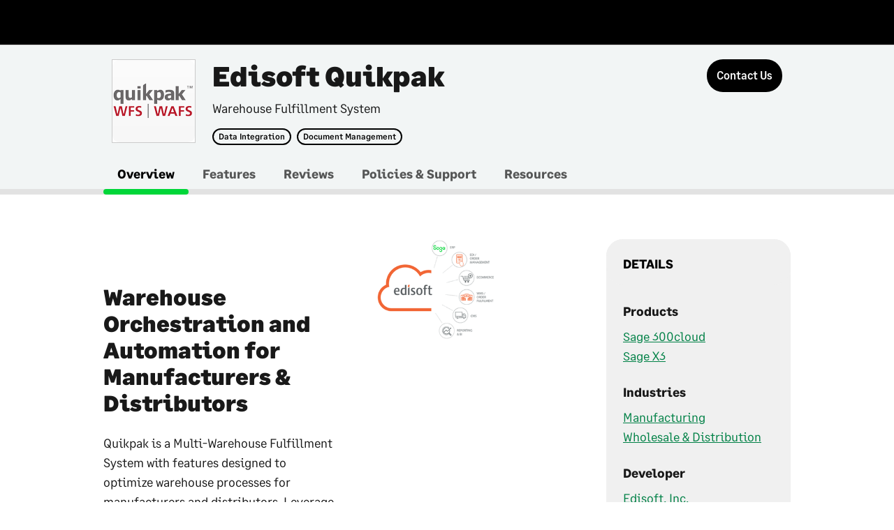

--- FILE ---
content_type: text/html; charset=utf-8
request_url: https://us-marketplace.sage.com/en-US/apps/56209/edisoft-quikpak
body_size: 28858
content:

<!doctype html>

<html lang="en" class="profile">
<head>
    <meta charset="utf-8">
    <meta name="viewport" content="width=device-width, initial-scale=1" />
    
    <title>Edisoft Quikpak | Sage US Marketplace</title>
    
    <meta name="description" content="Quikpak is a Multi-Warehouse Fulfillment System with features designed to optimize warehouse processes for manufacturers and distributors. Leverage web-based, wireless, mobile services with RF Barcode Scanning to maximize supply chain performance.">
    
    <meta name="keywords" content="Sage US, saas, applications, marketplace, web-based apps, business apps">
    
    <meta name="author" content="Sage US Marketplace">
    

    

    
    <meta property="og:url" content="https://us-marketplace.sage.com/en-US/apps/56209/edisoft-quikpak" />
    <meta property="og:type" content="WEB_APP_MANUAL_SETUP" />
    <meta property="og:title" content="Edisoft Quikpak | Sage US Marketplace" />
    <meta property="og:description" content="Quikpak is a Multi-Warehouse Fulfillment System with features designed to optimize warehouse processes for manufacturers and distributors. Leverage web-based, wireless, mobile services with RF Barcode Scanning to maximize supply chain performance." />
    <meta property="og:image" content="" />
    

    
    <meta property="twitter:card" content="summary" />
    <meta property="twitter:site" content="" />
    <meta property="twitter:creator" content="" />
    

    <script src="//code.jquery.com/jquery-3.3.1.min.js" integrity="sha256-FgpCb/KJQlLNfOu91ta32o/NMZxltwRo8QtmkMRdAu8=" crossOrigin="anonymous"></script>
    <script src="//cdnjs.cloudflare.com/ajax/libs/slick-carousel/1.9.0/slick.js"></script>
    <script src="//cdnjs.cloudflare.com/ajax/libs/jQuery.dotdotdot/2.0.1/jquery.dotdotdot.js"></script>
    <script src="//cdnjs.cloudflare.com/ajax/libs/list.js/1.5.0/list.min.js"></script>
    <script src="//cdnjs.cloudflare.com/ajax/libs/jquery-modal/0.9.1/jquery.modal.min.js"></script>
    <link rel="stylesheet" href="//cdnjs.cloudflare.com/ajax/libs/jquery-modal/0.9.1/jquery.modal.min.css" />

    <script>window.MSInputMethodContext && document.documentMode && document.write('<script src="https://d2uars7xkdmztq.cloudfront.net/c7fb9190-c79a-4310-bd76-d1cb84aab46f/0d0e11ad-5793-45f6-ba72-3ab24a28ef13.js"><\x2fscript>');</script>
    <script src="https://d2uars7xkdmztq.cloudfront.net/f5c2ff33-01be-4e38-ac42-c362cbeac4a1/22b6942a-5749-4557-bded-ce7c1d4a24d1.js"></script>
    <script src="https://d2uars7xkdmztq.cloudfront.net/6aefdd51-61d7-4faa-9d3c-1f6ae8719640/76fa31b8-57bd-4821-a41b-7d31794f5337.js"></script>
    <script src="https://d2uars7xkdmztq.cloudfront.net/054138a7-b348-445f-b941-e68c9f160215/94b7d9b2-b1b9-4970-b933-c146c7d38122.js"></script>
    <script src="https://d2uars7xkdmztq.cloudfront.net/7cf825e8-5f01-47c4-b6d0-cd1bcb3ceadb/e0f91351-0b71-4185-b005-ab5176a4d662.js"></script>
    <script src="https://d2uars7xkdmztq.cloudfront.net/4f271fd2-c035-429c-8b79-ff7c65d5e704/f802e1c0-b58a-428b-9a75-f500f65b65cc.js"></script>
    <script src="https://d2uars7xkdmztq.cloudfront.net/04877080-1b19-4a2b-b322-f55b6512f41a/b5451b3d-4421-4755-986e-3011a2e99451.js"></script>
    <script src="https://d2uars7xkdmztq.cloudfront.net/3b303257-12e5-4e12-a841-cc0c30a47c4a/4af9965b-4436-4464-b895-c20ed2fc3adb.js"></script>
    <script src="https://d2uars7xkdmztq.cloudfront.net/4d1f4fce-ef52-425e-87e7-9058b3ca0dd2/2ea90f24-6f29-4113-a724-7dfb52a06387.js"></script>
    <script src="https://d2uars7xkdmztq.cloudfront.net/1eb4c37c-b377-4a29-975f-bfafa0726bf1/25096a06-44bb-421c-a0eb-39c5a4d4b73f.js"></script>
    <script src="https://d2uars7xkdmztq.cloudfront.net/348e8574-16f1-403d-b4b3-4eefd10c02d4/b00f0138-c548-46d9-9e55-b657ad652c37.js"></script>
    <script src="https://d2uars7xkdmztq.cloudfront.net/a5ac87dc-bcab-4cf5-9a3d-d0aacb599ae0/f305c988-2c31-465c-83d0-a9524298d0de.js"></script>
    <script src="https://d2uars7xkdmztq.cloudfront.net/29bcc5de-2167-4259-8d8f-67fbc4f9fab2/d1f7a0c3-0af1-4ae2-951a-e4fa69b10656.js"></script>
    <script src="https://d2uars7xkdmztq.cloudfront.net/6fa5fda3-ead2-43db-a9c7-b2809bd14317/66545433-eaf2-4744-b464-0c7abb62d436.js"></script>
    <script src="https://d2uars7xkdmztq.cloudfront.net/8dae2e7a-8d15-4854-8f13-d1d9133d8c2c/f42f7ffa-3f1e-4e69-a9ed-1f2fe0b4b4ad.js"></script>
    <script src="https://d2uars7xkdmztq.cloudfront.net/258b3c0e-d33a-4fcc-b5ba-558f8bdf679c/9be57f75-765e-4e76-9238-21db7b63a078.js"></script>
    <link rel="stylesheet" type="text/css" href="https://d2uars7xkdmztq.cloudfront.net/3cb34b0a-6cde-49b8-97fb-1ad46be87e3b/0406c9c9-2c80-49b0-bf18-82331286d8e9.css">
    <link rel="stylesheet" type="text/css" href="https://d2uars7xkdmztq.cloudfront.net/ee4cb450-f523-496d-856d-cb5a98104e0b/23bb14d6-75ff-42af-ac28-eb10aa394f62.css">
    <link rel="stylesheet" type="text/css" href="https://d2uars7xkdmztq.cloudfront.net/b06e5a27-25ca-404f-9488-59a8b7df1acd/765f1568-5704-4bf6-a710-2e7f24683da7.css">
    <link rel="stylesheet" type="text/css" href="https://d2uars7xkdmztq.cloudfront.net/5562d5d6-d1a8-4509-b3df-00d7460ac6c2/0629bf30-ade4-46e3-94b6-82cdbbd07f81.css">
    <link rel="stylesheet" type="text/css" href="https://fonts.sage.com/sage.css?v=3" />
    <link rel="shortcut icon" href="https://d2uars7xkdmztq.cloudfront.net/24aae195-0ad5-47f4-b876-f233dc825ce6/8a403a1c-49fc-4ecd-8b75-bbd327b014a7.png" type="image/png">
    <!-- Hotjar Tracking Code for https://uk-marketplace.sage.com -->
    <script>
        (function (h, o, t, j, a, r) {
            h.hj = h.hj || function () { (h.hj.q = h.hj.q || []).push(arguments) };
            h._hjSettings = { hjid: 2459418, hjsv: 6 };
            a = o.getElementsByTagName('head')[0];
            r = o.createElement('script'); r.async = 1;
            r.src = t + h._hjSettings.hjid + j + h._hjSettings.hjsv;
            a.appendChild(r);
        })(window, document, 'https://static.hotjar.com/c/hotjar-', '.js?sv=');
    </script>

<script>
      window.I18N={"account":"Account","allProducts":"All Products","appdirectadmin":"Superuser","My.Account":"My Account","backToResults":"Back to results","BillingAndDistribution":"Billing and Distribution","Call.us.toll.free":"Call us toll free:","cart":{"addedToCart":"Added to Cart","addToCartError":"We were unable to add this item to your cart. Please refresh the page and try again.","alreadyInCart":"This item is already in your cart.","cart":"Cart","cartSummary":"Cart Summary","close":"Close the cart summary","emptyCart":{"title":"Your cart is empty.","sign.in":"Sign in to see items you may have added to your cart during a previous visit."},"title":"Cart","viewCart":"View Cart"},"channel":"Marketplace","company":"Company","Contact":"Contact","corporate":"Network","defaultDescriptionPlaceholder":"Product description goes here in this space provided","defaultPricePlaceholder":"From","defaultTitlePlaceholder":"Product name","find.applications":"Find Applications","find.products":"Find Products","find.product.line.applications":"find.product.line.applications","free":"Free","genericErrorMessage":"There has been an error, please try again.","help.center":"Help Center","header":{"auxiliaryBarLabel":"Auxiliary","homeBarLabel":"Home Bar","more":"More...","navigationBarLabel":"Main","quickLinksLabel":"Quick Links","previewBanner":{"lastUpdated":"Last Updated:","today":"Today","dayAgo":"1 day ago","daysAgo":"{0} days ago"}},"Home":"Home","Insights":"Insights","learnMore":"Learn More","List.all.apps":"See all my apps","logout":"Logout","Manage":"Manage","My.Apps":"MyApps","My.Company":"My Company","My.Profile":"My Profile","my.settings":"My Settings","Powered.by.AppDirect":"Powered by AppDirect","quickview":"Quickview","pricing":"PRICING","profile":"Profile","productGroups":{"ariaLabel":"Group"},"reseller":"Reseller","rating":{"label":"Rating {userRating} out of 5 based on {nrUserReviews} reviews"},"seeMore":"See More","settings":"Settings","sign.in":"Log In","sign.up":"Sign Up","Teams":"Teams","viewall":"View All","skipToMain":"Skip to main content","frequentlyAskedQuestions":"Frequently asked questions","backToMainMenu":"Back to Main Menu","mainNavigation":"Main Navigation","auxNavigation":"Auxiliary Navigation","shopNow":"Shop now","featuredProduct":"Featured Product","mobileMenu":"Main menu","previous":"Previous","next":"Next","pause":"Pause","play":"Play","merchandisingBadges":"Merchandising badges","tags":"Tags","viewDetails":"View details","more":"More","featuresTitle":"Features","categoriesTitle":"Categories","companySwitcher":"Switch Companies","currentCompany":"Current Company","serviceFailure":{"listing":{"title":"Unable to display this product.","description":"Refresh the page to try again."}},"home.featuredApplications":"Featured","home.allApplications":"View all apps","home.allApplications.href":"/en-US/listing","home.devPortal":"Developers","home.devPortalDesc":"Join a vibrant developer ecosystem and build on various APIs","home.devPortalButton":"DEV portal","home.devPartner":"Partner with us","home.devPartnerDesc":"Unlock the power of Sage Business Cloud for your customers","home.devPartnerButton":"Join Us","home.devPartnerHref":"https://www.sage.com/en-US/partners/","home.faq":"Ask Sage","home.faqDesc":"FAQs about our Marketplace solutions","home.faqButton":"Learn more","home.invitationRejected":"You rejected the invitation","home.coronavirusCarouselHeader":"Getting back to business","home.coronavirusCarouselMessage":"Whatever the next steps are for your business, let’s face them together. Check out expert COVID-19 advice articles to help you navigate the next steps for your business.","home.goToUKMarketplace":"Go to UK Marketplace","home.goToUSMarketplace":"Go to US Marketplace","home.goToFRMarketplace":"Go to FR Marketplace","home.goToCAMarketplace":"Go to CA Marketplace","home.goToIEMarketplace":"Go to IE Marketplace","home.goToAUMarketplace":"Go to AU Marketplace","home.goToZAMarketplace":"Go to ZA Marketplace","home.goToDEMarketplace":"Go to DE Marketplace","home.goToESMarketplace":"Go to ES Marketplace","home.goToOtherMarketplace":"For all other countries, click here","header.gotosagedotcom":"Go to sage.com","footer.links.sage.label":"© Sage Group plc 2019","footer.links.sage.href":"https://www.sage.com/en-US/home","footer.links.termsofuse.label":"Sage Marketplace Terms","footer.links.termsofuse.href":"/en-US/pages/Legal/terms-and-conditions","footer.links.privacy.notice.label":"Privacy Notice","footer.links.privacy.notice.href":"/en-US/pages/Legal/privacy","footer.links.cookies.label":"Cookies","footer.links.cookies.href":"/en-US/pages/Legal/cookies","footer.links.general.data.label":"General data protection regulations","footer.links.general.data.href":"https://www.sage.com/en-US/gdpr/","footer.links.anti.slavery.statement.label":"Anti-slavery statement 2019","footer.links.anti.slavery.statement.href":"https://www.sage.com/investors/corporate-governance/anti-slavery-and-human-trafficking-statement/","footer.links.sns.facebook.href":"https://www.facebook.com/SageNAmerica/","footer.links.sns.instagram.href":"https://www.instagram.com/sageofficial/","footer.links.sns.linkedin.href":"https://www.linkedin.com/company/sage-software/","footer.links.sns.twitter.href":"https://twitter.com/SageNAmerica","footer.links.sns.youtube.href":"https://www.youtube.com/c/SageNorthAmerica","footer.img.sage.url":"https://d33na3ni6eqf5j.cloudfront.net/channel_custom_style_resources/img776081898583796750?3e053f3894cd8fd69eab066bdbf242de","footer.img.sage.href":"https://www.sage.com/en-US/","footer.cookiebanner.message":"We use cookies and similar technologies to analyze the use of the Sage Business Cloud Marketplace, improve your experience and for marketing purposes. For more information please see our","footer.cookiebanner.cookiespolicy":"Cookies Policy","invitation.text1":"Please note that Sage Marketplace uses Sage ID for identification purposes. Sage ID is a single sign-in application used by Sage to connect to Sage Cloud services such as Sage City or Remote Data Access.","invitation.text2":"This invite to join the company is only valid if your Sage ID email matches the email address this invitation was sent to.  If you use (or want to use) a different Sage ID email address to log on please contact your admin named above, so that they can invite you using the correct email address.","invitation.text3":"It’s important to know that if you reset your password for Sage ID, this will affect your logins for all other services. If you do not have a Sage ID, then you will have the opportunity to set one up.","leadform.note":"What help do you need?","leadform.privacynotice":"Sage will use your personal information and disclose such information to the selected third party and/or partner in accordance with the","leadformProductNotSelectedError":"Please select a product as you have selected that you are already a Sage customer","profile.benefits":"Benefits","profile.leadButton":"Contact Us","profile.support":"Support","search.placeholder.label":"Search by app name, keyword or category","isvlogin.button":"ISV Log In","special":"Specials"}
    </script> <style id='globalCSS'>
</style> </head>

<body data-page="profile">
    
        <div id="header-universal" role="heading" aria-level="1"></div>
    

    <div class="main-region page_content page_content__condensed profile-region" role="main">
        
    <div class="js-notification-lead notification-center"></div>
    






<div class="profile_header">
    <div class="profile_header--content">
        <div class="layout-default">
            <div class="container relative clearfix">
                <div class="col-md-9">
                    <div class="card__image">
                        
    
    
        <div class="id id__logo id__sq_large">
            
    
        <img src="https://d2uars7xkdmztq.cloudfront.net/app_resources/customizations/SAGEUS/56209/thumbs_112/img1665203407155486977.png?d5594f462ea35d94148ac9a9be534974" alt="image_for_Edisoft Quikpak" class="id--img">
    

            
        </div>
    


                        <div class="stats">
                            
    

                            
                        </div>
                    </div>
                    <div class="card__content">
                        <h1 class="profile_header--title">Edisoft Quikpak</h1>
                        <div class="summary--caption">Warehouse Fulfillment System</div>
                        <div class="badges">
                            
                                
                                    <span class="badge badge__outline d-md-inline-block d-none"><a href="/en-US/listing?cat=1427">Data Integration</a></span>
                                
                                    <span class="badge badge__outline d-md-inline-block d-none"><a href="/en-US/listing?cat=1431">Document Management</a></span>
                                
                            
                        </div>
                    </div>
                </div>
                <div class="card__actions profile-actions d-none d-md-block col-md-3">
                    
                    
                    
                        
                            
	
	<a 
		
		
		class="  button
				 
				js-profile-lead-form hidden button__lead 
				
				
				
				 
				
				
				
				
				button__large
				
				       
				       
				button__profile" 
		aria-label="Contact Us"
	>
		<span>
				 Contact Us
		</span>
		
    <span class="tooltip__text tooltip__text tooltip__text--bottom js-simple-tooltip is-hidden"></span>

	</a>
	
	<script>
		$(".js-profile-lead-form").click(function() {
			// User clicked on Contact Us button, need to get app name
			var appName = $(this).closest(".profile-region").find(".profile_header--content .profile_header--title");
			if (appName.length > 0) {
				RaiseGoogleAnalyticsEvent('Contact Form', 'CTA Contact Us', appName[0].innerText);
			}
		});

		$(".ga-buy-now").click(function() {
			// User clicked on Buy Now button, need to get app name
			var appName = $(this).closest(".profile-region").find(".profile_header--content .profile_header--title");
			if (appName.length > 0) {
				RaiseGoogleAnalyticsEvent('Name of App', 'CTA Buy Now', appName[0].innerText);
			}
		});

		$(".ga-free-trial").click(function() {
			// User clicked on Free Trial button, need to get app name
			var appName = $(this).closest(".profile-region").find(".profile_header--content .profile_header--title");
			if (appName.length > 0) {
				RaiseGoogleAnalyticsEvent('Name of App', 'CTA Free Trial', appName[0].innerText);
			}
		});

		$(".ga-free-edition").click(function() {
			// User clicked on Try The Free Edition button, need to get app name
			var appName = $(this).closest(".profile-region").find(".profile_header--content .profile_header--title");
			if (appName.length > 0) {
				RaiseGoogleAnalyticsEvent('Name of App', 'CTA Try Free Edition', appName[0].innerText);
			}
		});

		$(document).ready(function () {
			var href = window.location.href.toLowerCase();

			// Show 'Contact us' button for everyone except SBCA.
			if (!href.includes("sbca-marketplace")) {

				$(".button__lead").removeClass("hidden");
			}
		});
	</script>

                        
                    

                    <p class="card__caption js-scroll-hide  d-none d-md-block">
                        <span></span>
                        
    <span class="tooltip__text tooltip__text tooltip__text--bottom js-simple-tooltip is-hidden"></span>

                    </p>
                    
                </div>
            </div>
        </div>
    </div>
    <div class="profile_header--navigation">
        <div class="layout-default">
            <div class="container">
                






    
     
    

    
     
    


    <nav class="tertiary-nav">
        <ul class="tertiary-nav--items adb-profile_header--navigation_content d-none d-md-block">
            
                
                <li class="tertiary-nav--item is-selected">
                    <a class="tertiary-nav--link" href="/en-US/apps/56209/edisoft-quikpak/overview">Overview</a>
                </li>
                
            
                
                <li class="tertiary-nav--item">
                    <a class="tertiary-nav--link" href="/en-US/apps/56209/edisoft-quikpak/features">Features</a>
                </li>
                
            
                
                <li class="tertiary-nav--item">
                    <a class="tertiary-nav--link" href="/en-US/apps/56209/edisoft-quikpak/reviews">Reviews</a>
                </li>
                
            
                
                <li class="tertiary-nav--item">
                    <a class="tertiary-nav--link" href="/en-US/apps/56209/edisoft-quikpak/support">Policies &amp; Support</a>
                </li>
                
            
                
                    
                        <li class="tertiary-nav--item">
                            <a class="tertiary-nav--link" href="/en-US/apps/56209/edisoft-quikpak/resources">Resources </a>
                        </li>
                        
                
            
        </ul>
        <ul class="tertiary-nav--items layout-column__first d-md-none">
            <li class="tertiary-nav--item tertiary-nav--mobile_menu">
                
                <menu class="tertiary-nav__menu context_menu is-active">
                    <button class="button__small dropdown dropdown__small js-dropdown-profile" type="button">
                        
                            
                                <span class="tertiary-nav__menu__label">Overview</span>
                            
                        
                            
                        
                            
                        
                            
                        
                            
                        
                    </button>                    
                    <div class="context_menu--menu context_menu--profile is-hidden" role="menu">
                        <ul class="stack">
                            
                                <li class="stack--item container">
                                    <a class="link__option stack--item_content" href="/en-US/apps/56209/edisoft-quikpak/overview"> Overview</a>
                                </li>
                            
                                <li class="stack--item container">
                                    <a class="link__option stack--item_content not-selected" href="/en-US/apps/56209/edisoft-quikpak/features"> Features</a>
                                </li>
                            
                                <li class="stack--item container">
                                    <a class="link__option stack--item_content not-selected" href="/en-US/apps/56209/edisoft-quikpak/reviews"> Reviews</a>
                                </li>
                            
                                <li class="stack--item container">
                                    <a class="link__option stack--item_content not-selected" href="/en-US/apps/56209/edisoft-quikpak/support"> Policies &amp; Support</a>
                                </li>
                            
                                <li class="stack--item container">
                                    <a class="link__option stack--item_content not-selected" href="/en-US/apps/56209/edisoft-quikpak/resources"> Resources</a>
                                </li>
                            
                        </ul>
                    </div>
                </menu>
                
            </li>
            <li class="tertiary-nav--item tertiary-nav--mobile_menu tertiary_nav--item__right">
                <div class="tertiary-nav--button">
                    
                        
                        
                            
	
	<a 
		
		
		class="  button
				 
				js-profile-lead-form hidden button__lead 
				
				
				
				 
				
				
				
				button__small
				
				
				       
				       
				button__profile" 
		aria-label="Contact Us"
	>
		<span>
				 Contact Us
		</span>
		
    <span class="tooltip__text tooltip__text tooltip__text--bottom js-simple-tooltip is-hidden"></span>

	</a>
	
	<script>
		$(".js-profile-lead-form").click(function() {
			// User clicked on Contact Us button, need to get app name
			var appName = $(this).closest(".profile-region").find(".profile_header--content .profile_header--title");
			if (appName.length > 0) {
				RaiseGoogleAnalyticsEvent('Contact Form', 'CTA Contact Us', appName[0].innerText);
			}
		});

		$(".ga-buy-now").click(function() {
			// User clicked on Buy Now button, need to get app name
			var appName = $(this).closest(".profile-region").find(".profile_header--content .profile_header--title");
			if (appName.length > 0) {
				RaiseGoogleAnalyticsEvent('Name of App', 'CTA Buy Now', appName[0].innerText);
			}
		});

		$(".ga-free-trial").click(function() {
			// User clicked on Free Trial button, need to get app name
			var appName = $(this).closest(".profile-region").find(".profile_header--content .profile_header--title");
			if (appName.length > 0) {
				RaiseGoogleAnalyticsEvent('Name of App', 'CTA Free Trial', appName[0].innerText);
			}
		});

		$(".ga-free-edition").click(function() {
			// User clicked on Try The Free Edition button, need to get app name
			var appName = $(this).closest(".profile-region").find(".profile_header--content .profile_header--title");
			if (appName.length > 0) {
				RaiseGoogleAnalyticsEvent('Name of App', 'CTA Try Free Edition', appName[0].innerText);
			}
		});

		$(document).ready(function () {
			var href = window.location.href.toLowerCase();

			// Show 'Contact us' button for everyone except SBCA.
			if (!href.includes("sbca-marketplace")) {

				$(".button__lead").removeClass("hidden");
			}
		});
	</script>

                        
                    
                </div>
                <div class="card__caption"></div>
            </li>
        </ul>
    </nav>
    <script>
        $(".js-dropdown-profile").dropDownProfile();

        $(".profile_header--content .badges a").click(function() {
            RaiseGoogleAnalyticsEvent('Click Tag', 'App Tag', $(this)[0].innerText);
        });

        $(".profile_header--navigation .tertiary-nav--item:not(.is-selected) a").click(function() {
            // User clicked on tab, need to get app name
            var appName = $(this).closest(".profile_header").find(".profile_header--content .profile_header--title");
            if (appName.length > 0) {
                RaiseGoogleAnalyticsEvent('Click Tab', $(this)[0].innerText + ' Tab', appName[0].innerText);
            }
        });
    </script>

            </div>
        </div>
    </div>
</div>



        <div class="profile-content">
            <div class="layout-default">
                <div class="container">
                    
<style>
    .js-form-sage-customer .adb-selector {
        display: flex;
    }

    .js-form-sage-customer .adb-selector label {
        padding-right: 20px;
    }
</style>

    
        <div class="row layout-content__section">
            <div class="col-xs-8 col-fix-inv-sm-4">
                
    <div class="js-profile-messages"></div>
    
    
    
    
        
    

    <div class="row">
        <div class="col-xs-8 col-sm-5 layout-content__column profile-overview">
            <h2 class="title__xxxxxlarge">Warehouse Orchestration and Automation for Manufacturers & Distributors</h2>
            <p>Quikpak is a Multi-Warehouse Fulfillment System with features designed to optimize warehouse processes for manufacturers and distributors. Leverage web-based, wireless, mobile services with RF Barcode Scanning for a range of warehouse transactions, including unique features for automating the creation of labels (i.e. GS1 and DVS Packing Slips) and outbound EDI documents.</p>
            <div class="button-group">
                
                    <a href="/en-US/apps/56209/edisoft-quikpak/features" id="ga-take-tour"
                        class="button button__large button__secondary toolbar--item">Take the Tour</a>
                
                
                    <a class="button button__large button__secondary toolbar--item js-app-watch-demo"
                        data-link="//www.youtube.com/embed/JaXhkNvbbio" aria-label="Watch Demo">
                        Watch Demo
                    </a>
                
            </div>
        </div>

        <div class="col-xs-8 col-sm-5">
            
                <figure role="presentation">
                    <img class="profile__image" src="https://d2uars7xkdmztq.cloudfront.net/app_resources/customizations/SAGEUS/56209/overview/img5364330180278431661.png?f33622fdbf6a53f307092e127f39de46" alt="Overview Image">
                </figure>
            
        </div>
    </div>

    
        <div class="layout-content__section">
            
    <div class="row">
        <h2 class="container-section--title">Benefits</h2>
    </div>
    <div class="row">
        
            
                
            
            <div class="col-sm-5 container-toggle js-toggle-more">
                <h3>Future-Proof Your Supply Chain</h3>
                <p class="container-toggle--less">
                    Future-proof an end-to-end supply chain with configurable software. Zero software coding, ETL, or data mapping tools required for all Edisoft apps &amp; connectors.
                    
                    
                </p>
                <p class="container-toggle--more">
                    Future-proof an end-to-end supply chain with configurable software. Zero software coding, ETL, or data mapping tools required for all Edisoft apps &amp; connectors.
                    
                    
                </p>
            </div>
        
            
                
            
            <div class="col-sm-5 container-toggle js-toggle-more">
                <h3>Improve Business Visibility</h3>
                <p class="container-toggle--less">
                    Fully integrated end-to-end EDI* and Warehousing solution provides sales order and inventory visibility in real time.

*Requires Edisoft Merchant Cloud.
                    
                    
                </p>
                <p class="container-toggle--more">
                    Fully integrated end-to-end EDI* and Warehousing solution provides sales order and inventory visibility in real time.

*Requires Edisoft Merchant Cloud.
                    
                    
                </p>
            </div>
        
            
                
            
            <div class="col-sm-5 container-toggle js-toggle-more">
                <h3>Increase Productivity</h3>
                <p class="container-toggle--less">
                    Eliminate manual inefficiencies between front- &amp; back-office departments by optimizing order fulfillment process, based on industry best practices.
                    
                    
                </p>
                <p class="container-toggle--more">
                    Eliminate manual inefficiencies between front- &amp; back-office departments by optimizing order fulfillment process, based on industry best practices.
                    
                    
                </p>
            </div>
        
            
                
            
            <div class="col-sm-5 container-toggle js-toggle-more">
                <h3>Increase Profitability</h3>
                <p class="container-toggle--less">
                    Increase contribution margin per sales order by eliminating manual steps between front/back offices &amp; costs associated with locating/tracking inventory.
                    
                    
                </p>
                <p class="container-toggle--more">
                    Increase contribution margin per sales order by eliminating manual steps between front/back offices &amp; costs associated with locating/tracking inventory.
                    
                    
                </p>
            </div>
        
    </div>

        </div>
    
    
    
        <div class="button-group">
            
                
            
            
                <a href="/en-US/apps/56209/edisoft-quikpak/features" id="ga-take-tour" class="button button__large button__secondary">Take the Tour</a>
            
        </div>
    

    
        
    <div id="watch-demo-modal" class="modal modal-dialog modal__default" role="modal">
        <h3 class="modal--header">
            Demo
            <a class="close modal-dismiss" rel="modal:close"></a>
        </h3>
        <div class="modal--content modal-content">
            <iframe 
                width="100%" height="320px" frameborder="0" allowfullscreen="" 
                src="about:blank"
            ></iframe>
        </div>
    </div>

        <script src="https://d2uars7xkdmztq.cloudfront.net/7abdb7dc-c7e6-432d-b9fe-93436d91f115/9c4bd8c6-c500-4132-90cd-5c9266459e13.js"></script>
        <script>
            $(".js-app-watch-demo").watchDemoFeature("#watch-demo-modal");
        </script>
    

    <script src="https://d2uars7xkdmztq.cloudfront.net/8f5f986a-7689-4bda-949f-b26be4267806/d28b522b-39a3-4538-baa1-62f100139146.js"></script>
    <script>
        $(".js-profile-messages")
            .profileMessages({
                    actionMessages: '{&quot;requestPurchaseSuccess&quot;:&quot;Your request to purchase Edisoft Quikpak was sent.&quot;,&quot;requestPurchaseFail&quot;:&quot;Your request to purchase Edisoft Quikpak was not sent, please try again.&quot;,&quot;requestAccessSuccess&quot;:&quot;You have successfully requested access to Edisoft Quikpak.&quot;,&quot;requestAccessFail&quot;:&quot;Your request to access Edisoft Quikpak was not sent, please try again.&quot;}'
                }
            );

        $(".profile-overview .js-app-watch-demo").click(function() {
            // User clicked on Watch Demo button, need to get app name
            var appName = $(this).closest(".profile-region").find(".profile_header--content .profile_header--title");
            if (appName.length > 0) {
                RaiseGoogleAnalyticsEvent('Click Button', 'Watch Demo', appName[0].innerText);
            }
        });

        $(".profile-overview #ga-take-tour").click(function() {
            // User clicked on Take the Tour button, need to get app name
            var appName = $(this).closest(".profile-region").find(".profile_header--content .profile_header--title");
            if (appName.length > 0) {
                RaiseGoogleAnalyticsEvent('Click Button', 'Take the Tour', appName[0].innerText);
            }
        });
    </script>


            </div>
            <div class="col-xs-8 col-fix-sm-4">
                
    
    
    <script>
        $(".js-screenshots-link").on("click", function() {
            var $slider = $(".js-screenshot-slider");
            var $container = $("#profile-screenshots");
            var $arrowContainer = $container.find(".modal--footer");
            $container.modal();
            if(!$slider.hasClass('slick-initialized')){
                Slider($slider, $container, $arrowContainer, {
                    dots: true,
                    width: 750,
                    slidesToShow: 1,
                    slidesToScroll: 1,
                    variableWidth: false,
                    draggable: false,
                    infinite: true,
                    rows: 0,
                    speed: 600,
                    arrows: false,
                    appendDots: $arrowContainer,
                    responsive: []
                })
            }
        })

        var fbShareLink = $("#sage_fb_share");
        if (fbShareLink != null && fbShareLink.length > 0) {
            fbShareLink[0].href = encodeURI(fbShareLink[0].href + "?u=" + window.location.href + "&title=" + document.title);

            fbShareLink.click(function() {
                var appName = $(this).closest(".profile-region").find(".profile_header--content .profile_header--title");
                if (appName.length > 0) {
                    RaiseGoogleAnalyticsEvent('Click Share to Facebook Icon', 'Share to Facebook', appName[0].innerText);
                }
            });
        }

        var twitterShareLink = $("#sage_twitter_share");
        if (twitterShareLink != null && twitterShareLink.length > 0) {
            twitterShareLink[0].href = encodeURI(twitterShareLink[0].href + "?url=" + window.location.href + "&text=" + document.title);
            
            twitterShareLink.click(function() {
                var appName = $(this).closest(".profile-region").find(".profile_header--content .profile_header--title");
                if (appName.length > 0) {
                    RaiseGoogleAnalyticsEvent('Click Share to Twitter Icon', 'Share to Twitter', appName[0].innerText);
                }
            });
        }

        var linkedInShareLink = $("#sage_linkedin_share");
        if (linkedInShareLink != null && linkedInShareLink.length > 0) {
            linkedInShareLink[0].href = encodeURI(linkedInShareLink[0].href + "&url=" + window.location.href + "&title=" + document.title + "&source=SOURCE");
            
            linkedInShareLink.click(function() {
                var appName = $(this).closest(".profile-region").find(".profile_header--content .profile_header--title");
                if (appName.length > 0) {
                    RaiseGoogleAnalyticsEvent('Click Share to LinkedIn Icon', 'Share to LinkedIn', appName[0].innerText);
                }
            });
        }

        $(".js-screenshots-link").click(function() {
            // User clicked on View Screenshots link, need to get app name
            var appName = $(this).closest(".profile-region").find(".profile_header--content .profile_header--title");
            if (appName.length > 0) {
                RaiseGoogleAnalyticsEvent('Click Image', 'Media Images', appName[0].innerText);
            }
        });

        $(".stack--item_content").click(function() {
            // User clicked on Read Documentation link, need to get app name
            var appName = $(this).closest(".profile-region").find(".profile_header--content .profile_header--title");
            if (appName.length > 0) {
                RaiseGoogleAnalyticsEvent('Click Link', 'Read Documentation', appName[0].innerText);
            }
        });

    </script>


                <div class="container-box">
                    
<div class="container_header">
    <h5 class="container_header--title container_header--item">Details</h5>
</div>
<div class="container_content">
    
    
    
        
        <div class="stats">
            <dl>
                <dt>Products</dt>
                <dd>
                    
                        <div><a href="/en-US/listing?attr=2689">Sage 300cloud</a></div>
                    
                        <div><a href="/en-US/listing?attr=2697">Sage X3</a></div>
                    
                </dd>
            </dl>
        </div>
        
    
        
        <div class="stats">
            <dl>
                <dt>Industries</dt>
                <dd>
                    
                        <div><a href="/en-US/listing?attr=2858">Manufacturing</a></div>
                    
                        <div><a href="/en-US/listing?attr=2879">Wholesale &amp; Distribution</a></div>
                    
                </dd>
            </dl>
        </div>
        
    
    
    
        <div class="stats">
            <dl>
                <dt>Developer</dt>
                <dd>
                    
                        <div><a href="/en-US/listing?vendor=08724b5e-3667-416d-9c9c-6a980cf96147">Edisoft, Inc.</a></div>
                    
                </dd>
            </dl>
        </div>
    
    
        <div class="merchandising-badges">
            
        </div>
    
    
        
    
</div>
<script>
    $(".container-box .container_content .stats dd a").click(function() {
        // User clicked on the product type name, need to get category
        var categoryName = $(this).closest(".stats").find("dl dt");
        if (categoryName.length > 0) {
            RaiseGoogleAnalyticsEvent('Click Link', 'App Listing Details Panel', categoryName[0].innerText);
        }
    });
</script>

                    
                </div>
            </div>
        </div>
    

    
        <div id="ga-related-apps" class="layout-content--lined">
            
<div class="feature-content slider-list">
    <div class="header">
        <h2 class="header--item">Related Products</h2>
        <menu class="header--item toolbar toolbar__small">
            
            <menu class="toggle_buttons toolbar--item">
                <button aria-label="prev" class="button button__small js-slider-prev" type="button" disabled="disabled">
                    <i class="icon__arrow_left"></i>
                </button><button aria-label="next" class="button button__small js-slider-next" type="button">
                    <i class="icon__arrow_right"></i>
                </button>
            </menu>
        </menu>
    </div>
    <div class="slider slider--prerender">
        <div class="slider--items">
            
                <div class="slider--item" tabindex="0">
                    <div class="logo-container tooltip--complex">
                        
    
    
        <a href="/en-US/apps/52919/edisoft-merchant-cloud" class="id id__logo id__sq_large id__linked">
            
    
        <img src="https://d2uars7xkdmztq.cloudfront.net/app_resources/customizations/SAGEUS/52919/thumbs_64/img207655892093393521.png?ff431471691e892efc703b9015777947" alt="image_for_Edisoft Merchant Cloud" class="id--img">
    

            
        </a>
    


                        
    <span class="tooltip--complex__content tooltip--complex__content--bottom js-complex-tooltip">
        <h3>Edisoft Merchant Cloud</h3>
        <p class="tooltip--complex__overview">
            
                Merchant Cloud is a SaaS multi-tenanted, browser-based EDI and e-Commerce order management system with features designed to optimize Order-to-Cash (Sales Orders, Shipments, and Invoices) processes for manufacturers and distributors.
            
        </p>
        
    

        
        <p class="slider--item_content subtitle">
            
        </p>
    </span>

                    </div>
                    <h3>
                        <a data-truncate="line" href="/en-US/apps/52919/edisoft-merchant-cloud">Edisoft Merchant Cloud</a>
                    </h3>
                    <p class="slider--item_content slider--item_content--headline">EDI and eCommerce Order Management</p>
                    <p class="slider--item_content subtitle">
                        
                    </p>
                    
    

                    
                    
                </div>
            
        </div>
    </div>
</div>

        </div>
    

    

    
        <div id="ga-similar-apps" class="layout-content--lined">
            
<div class="feature-content slider-list">
    <div class="header">
        <h2 class="header--item">Similar Apps</h2>
        <menu class="header--item toolbar toolbar__small">
            
            <menu class="toggle_buttons toolbar--item">
                <button aria-label="prev" class="button button__small js-slider-prev" type="button" disabled="disabled">
                    <i class="icon__arrow_left"></i>
                </button><button aria-label="next" class="button button__small js-slider-next" type="button">
                    <i class="icon__arrow_right"></i>
                </button>
            </menu>
        </menu>
    </div>
    <div class="slider slider--prerender">
        <div class="slider--items">
            
                <div class="slider--item" tabindex="0">
                    <div class="logo-container tooltip--complex">
                        
    
    
        <a href="/en-US/apps/53294/autoentry" class="id id__logo id__sq_large id__linked">
            
    
        <img src="https://d2uars7xkdmztq.cloudfront.net/app_resources/customizations/SAGEUS/53294/thumbs_64/img8833542804987260053.png?176d46b197a978b67a76dbfe13ddd925" alt="image_for_AutoEntry" class="id--img">
    

            
        </a>
    


                        
    <span class="tooltip--complex__content tooltip--complex__content--bottom js-complex-tooltip">
        <h3>AutoEntry</h3>
        <p class="tooltip--complex__overview">
            
                AutoEntry helps users become more productive, letting them focus on running their business rather than doing admin. It is an intelligent, cloud-based solution which eliminates bookkeeping data entry, so users never again have to type up invoices or receipts.
AutoEntry captures and analyses scanned and photographed paper documents, including bank and credit card statements, bills, purchase and sales invoices, expenses, receipts and more, automating data entry into Sage.
            
        </p>
        
    
    <div class="rating">
        <i class="rating__icon rating__icon--positive"></i><!--
        --><i class="rating__icon rating__icon--unrated"></i><!--
        --><i class="rating__icon rating__icon--unrated"></i><!--
        --><i class="rating__icon rating__icon--unrated"></i><!--
        --><i class="rating__icon rating__icon--unrated"></i>
    </div>
    

        
        <span class="num-rating">(3)</span>
        
        <p class="slider--item_content subtitle">
            
        </p>
    </span>

                    </div>
                    <h3>
                        <a data-truncate="line" href="/en-US/apps/53294/autoentry">AutoEntry</a>
                    </h3>
                    <p class="slider--item_content slider--item_content--headline">Smart, Accurate, Automated Accounting</p>
                    <p class="slider--item_content subtitle">
                        
                    </p>
                    
    
    <div class="rating">
        <i class="rating__icon rating__icon--positive"></i><!--
        --><i class="rating__icon rating__icon--unrated"></i><!--
        --><i class="rating__icon rating__icon--unrated"></i><!--
        --><i class="rating__icon rating__icon--unrated"></i><!--
        --><i class="rating__icon rating__icon--unrated"></i>
    </div>
    

                    
                    <span class="num-rating">(3)</span>
                    
                    
                </div>
            
                <div class="slider--item" tabindex="0">
                    <div class="logo-container tooltip--complex">
                        
    
    
        <a href="/en-US/apps/76689/billbjorn" class="id id__logo id__sq_large id__linked">
            
    
        <img src="https://d2uars7xkdmztq.cloudfront.net/app_resources/customizations/SAGEUS/76689/thumbs_64/img5315161970897803363.png?cac157c1cf707dd69441c4d1b80584e5" alt="image_for_BillBjorn" class="id--img">
    

            
        </a>
    


                        
    <span class="tooltip--complex__content tooltip--complex__content--bottom js-complex-tooltip">
        <h3>BillBjorn</h3>
        <p class="tooltip--complex__overview">
            
                Lightning fast automated data entry into Sage Accounting
            
        </p>
        
    
    <div class="rating">
        <i class="rating__icon rating__icon--positive"></i><!--
        --><i class="rating__icon rating__icon--positive"></i><!--
        --><i class="rating__icon rating__icon--positive"></i><!--
        --><i class="rating__icon rating__icon--positive"></i><!--
        --><i class="rating__icon rating__icon--positive"></i>
    </div>
    

        
        <span class="num-rating">(2)</span>
        
        <p class="slider--item_content subtitle">
            
                <span>Starting At</span>
                <span title="$6.50/Mo">
                    $6.50/Mo
                </span>
            
        </p>
    </span>

                    </div>
                    <h3>
                        <a data-truncate="line" href="/en-US/apps/76689/billbjorn">BillBjorn</a>
                    </h3>
                    <p class="slider--item_content slider--item_content--headline">Lightning Fast Automated Data Entry</p>
                    <p class="slider--item_content subtitle">
                        
                            <span>Starting At</span>
                            <span title="$6.50/Mo">
                                $6.50/Mo
                            </span>
                        
                    </p>
                    
    
    <div class="rating">
        <i class="rating__icon rating__icon--positive"></i><!--
        --><i class="rating__icon rating__icon--positive"></i><!--
        --><i class="rating__icon rating__icon--positive"></i><!--
        --><i class="rating__icon rating__icon--positive"></i><!--
        --><i class="rating__icon rating__icon--positive"></i>
    </div>
    

                    
                    <span class="num-rating">(2)</span>
                    
                    
                </div>
            
                <div class="slider--item" tabindex="0">
                    <div class="logo-container tooltip--complex">
                        
    
    
        <a href="/en-US/apps/87434/cyclr" class="id id__logo id__sq_large id__linked">
            
    
        <img src="https://d2uars7xkdmztq.cloudfront.net/app_resources/customizations/SAGEUS/87434/thumbs_64/img8146217970874171348.png?d506fb7321a9a89427e14cdac5c63067" alt="image_for_Cyclr" class="id--img">
    

            
        </a>
    


                        
    <span class="tooltip--complex__content tooltip--complex__content--bottom js-complex-tooltip">
        <h3>Cyclr</h3>
        <p class="tooltip--complex__overview">
            
                Cyclr enables software companies to integrate their application with Sage using our low-code integration builder. You can publish your integrations into your app for your users to self-serve.
            
        </p>
        
    

        
        <p class="slider--item_content subtitle">
            
        </p>
    </span>

                    </div>
                    <h3>
                        <a data-truncate="line" href="/en-US/apps/87434/cyclr">Cyclr</a>
                    </h3>
                    <p class="slider--item_content slider--item_content--headline">Low-Code Sage Accounting Integration Connector</p>
                    <p class="slider--item_content subtitle">
                        
                    </p>
                    
    

                    
                    
                </div>
            
                <div class="slider--item" tabindex="0">
                    <div class="logo-container tooltip--complex">
                        
    
    
        <a href="/en-US/apps/52744/doclink" class="id id__logo id__sq_large id__linked">
            
    
        <img src="https://d2uars7xkdmztq.cloudfront.net/app_resources/customizations/SAGEUS/52744/thumbs_64/img5518987442043377852.png?0602d92232fa480699cd967f75b697ec" alt="image_for_DocLink" class="id--img">
    

            
        </a>
    


                        
    <span class="tooltip--complex__content tooltip--complex__content--bottom js-complex-tooltip">
        <h3>DocLink</h3>
        <p class="tooltip--complex__overview">
            
                Seamlessly integrated to all Sage solutions, DocLink makes it easy for you to go paperless and automate processes in AP and other departments within your organization.

&lt;p&gt;
Also: Sage Intacct
See: &lt;a href=&quot;https://marketplace.intacct.com/MPListing?lid=a2D0H000003rljwUAA&quot; target=&quot;_blank&quot;&gt;DocLink Integration with Sage Intacct&lt;/a&gt;
&lt;/p&gt;
            
        </p>
        
    

        
        <p class="slider--item_content subtitle">
            
        </p>
    </span>

                    </div>
                    <h3>
                        <a data-truncate="line" href="/en-US/apps/52744/doclink">DocLink</a>
                    </h3>
                    <p class="slider--item_content slider--item_content--headline">Document Management and Process Automation</p>
                    <p class="slider--item_content subtitle">
                        
                    </p>
                    
    

                    
                    
                </div>
            
                <div class="slider--item" tabindex="0">
                    <div class="logo-container tooltip--complex">
                        
    
    
        <a href="/en-US/apps/106295/realisable-iman" class="id id__logo id__sq_large id__linked">
            
    
        <img src="https://d2uars7xkdmztq.cloudfront.net/app_resources/customizations/SAGEUS/106295/thumbs_64/img5209296225824795691.png?5f153fa989d4aa0a92a6272251913a42" alt="image_for_Realisable IMan" class="id--img">
    

            
        </a>
    


                        
    <span class="tooltip--complex__content tooltip--complex__content--bottom js-complex-tooltip">
        <h3>Realisable IMan</h3>
        <p class="tooltip--complex__overview">
            
                IMan is an integration platform that seamlessly connects almost any application to your Sage system, whether in e-commerce, logistics, distribution or payment processing.

&lt;p&gt;IMan&#39;s smart connectors include Magento, Shopify, WooCommerce, Concur, Salesforce, BigCommerce, VisualSoft, ShipHero, ShipEngine, ShipStation, Sage Pay, Opayo, PayPal, CyberSource, Amazon, cDiscount, Ebay, Jet, Lazada, Shopee, Walmart, Microsoft Office, Excel, CSV, XML, JSON and more. Ideal for industries of e-commerce, marketplace, logistics, distribution, shipping, payment processors.&lt;/p&gt;
            
        </p>
        
    
    <div class="rating">
        <i class="rating__icon rating__icon--positive"></i><!--
        --><i class="rating__icon rating__icon--positive"></i><!--
        --><i class="rating__icon rating__icon--positive"></i><!--
        --><i class="rating__icon rating__icon--positive"></i><!--
        --><i class="rating__icon rating__icon--positive"></i>
    </div>
    

        
        <span class="num-rating">(3)</span>
        
        <p class="slider--item_content subtitle">
            
        </p>
    </span>

                    </div>
                    <h3>
                        <a data-truncate="line" href="/en-US/apps/106295/realisable-iman">Realisable IMan</a>
                    </h3>
                    <p class="slider--item_content slider--item_content--headline">Seamless integration with any application</p>
                    <p class="slider--item_content subtitle">
                        
                    </p>
                    
    
    <div class="rating">
        <i class="rating__icon rating__icon--positive"></i><!--
        --><i class="rating__icon rating__icon--positive"></i><!--
        --><i class="rating__icon rating__icon--positive"></i><!--
        --><i class="rating__icon rating__icon--positive"></i><!--
        --><i class="rating__icon rating__icon--positive"></i>
    </div>
    

                    
                    <span class="num-rating">(3)</span>
                    
                    
                </div>
            
                <div class="slider--item" tabindex="0">
                    <div class="logo-container tooltip--complex">
                        
    
    
        <a href="/en-US/apps/53452/sync" class="id id__logo id__sq_large id__linked">
            
    
        <img src="https://d2uars7xkdmztq.cloudfront.net/app_resources/customizations/SAGEUS/53452/thumbs_64/img7857283213162070807.png?9dbfd205adf0fc0739fc55647b1a883c" alt="image_for_SYNC" class="id--img">
    

            
        </a>
    


                        
    <span class="tooltip--complex__content tooltip--complex__content--bottom js-complex-tooltip">
        <h3>SYNC</h3>
        <p class="tooltip--complex__overview">
            
                Integrate Sage with your CRM, E-commerce, Service Platforms and more with Commercient SYNC.
            
        </p>
        
    
    <div class="rating">
        <i class="rating__icon rating__icon--positive"></i><!--
        --><i class="rating__icon rating__icon--positive"></i><!--
        --><i class="rating__icon rating__icon--positive"></i><!--
        --><i class="rating__icon rating__icon--positive"></i><!--
        --><i class="rating__icon rating__icon--positive"></i>
    </div>
    

        
        <span class="num-rating">(1)</span>
        
        <p class="slider--item_content subtitle">
            
        </p>
    </span>

                    </div>
                    <h3>
                        <a data-truncate="line" href="/en-US/apps/53452/sync">SYNC</a>
                    </h3>
                    <p class="slider--item_content slider--item_content--headline">Data integration for Sage Solutions</p>
                    <p class="slider--item_content subtitle">
                        
                    </p>
                    
    
    <div class="rating">
        <i class="rating__icon rating__icon--positive"></i><!--
        --><i class="rating__icon rating__icon--positive"></i><!--
        --><i class="rating__icon rating__icon--positive"></i><!--
        --><i class="rating__icon rating__icon--positive"></i><!--
        --><i class="rating__icon rating__icon--positive"></i>
    </div>
    

                    
                    <span class="num-rating">(1)</span>
                    
                    
                </div>
            
                <div class="slider--item" tabindex="0">
                    <div class="logo-container tooltip--complex">
                        
    
    
        <a href="/en-US/apps/66237/spindle-document-distribution" class="id id__logo id__sq_large id__linked">
            
    
        <img src="https://d2uars7xkdmztq.cloudfront.net/app_resources/customizations/SAGEUS/66237/thumbs_64/img844045830738507174.png?2fe7bc9c24f4ab8856747022b620c869" alt="image_for_Spindle Document Distribution" class="id--img">
    

            
        </a>
    


                        
    <span class="tooltip--complex__content tooltip--complex__content--bottom js-complex-tooltip">
        <h3>Spindle Document Distribution</h3>
        <p class="tooltip--complex__overview">
            
                With just one click, Spindle Document Distribution sends documents to multiple locations by email, fax and print. It stores them for easy access, freeing up your time and saving your business money.

PayThem
            
        </p>
        
    
    <div class="rating">
        <i class="rating__icon rating__icon--positive"></i><!--
        --><i class="rating__icon rating__icon--positive"></i><!--
        --><i class="rating__icon rating__icon--positive"></i><!--
        --><i class="rating__icon rating__icon--positive"></i><!--
        --><i class="rating__icon rating__icon--positive"></i>
    </div>
    

        
        <span class="num-rating">(1)</span>
        
        <p class="slider--item_content subtitle">
            
                <span>Starting At</span>
                <span title="$78.00/Mo">
                    $78.00/Mo
                </span>
            
        </p>
    </span>

                    </div>
                    <h3>
                        <a data-truncate="line" href="/en-US/apps/66237/spindle-document-distribution">Spindle Document Distribution</a>
                    </h3>
                    <p class="slider--item_content slider--item_content--headline">Electronic Document Distribution and Archiving</p>
                    <p class="slider--item_content subtitle">
                        
                            <span>Starting At</span>
                            <span title="$78.00/Mo">
                                $78.00/Mo
                            </span>
                        
                    </p>
                    
    
    <div class="rating">
        <i class="rating__icon rating__icon--positive"></i><!--
        --><i class="rating__icon rating__icon--positive"></i><!--
        --><i class="rating__icon rating__icon--positive"></i><!--
        --><i class="rating__icon rating__icon--positive"></i><!--
        --><i class="rating__icon rating__icon--positive"></i>
    </div>
    

                    
                    <span class="num-rating">(1)</span>
                    
                    
                </div>
            
                <div class="slider--item" tabindex="0">
                    <div class="logo-container tooltip--complex">
                        
    
    
        <a href="/en-US/apps/124120/web-stor-integration-platform-by-kissinger" class="id id__logo id__sq_large id__linked">
            
    
        <img src="https://d2uars7xkdmztq.cloudfront.net/app_resources/customizations/SAGEUS/124120/thumbs_64/img4309446097793009272.png?5eebbfa4fd8522720599590d89df8e55" alt="image_for_Web-Stor Integration Platform by Kissinger" class="id--img">
    

            
        </a>
    


                        
    <span class="tooltip--complex__content tooltip--complex__content--bottom js-complex-tooltip">
        <h3>Web-Stor Integration Platform by Kissinger</h3>
        <p class="tooltip--complex__overview">
            
                Web-Stor is an eCommerce integration platform built for Sage 100 to simplify and automate workflows. 

Shopify Integration, BigCommerce Integration, WooCommerce ERP, Shopify ERP, Shopify Sage 100, BigCommerce ERP, BigCommerce Sage 100, WooCommerce Integration, WooCommerce Sage 100.
            
        </p>
        
    
    <div class="rating">
        <i class="rating__icon rating__icon--positive"></i><!--
        --><i class="rating__icon rating__icon--positive"></i><!--
        --><i class="rating__icon rating__icon--positive"></i><!--
        --><i class="rating__icon rating__icon--positive"></i><!--
        --><i class="rating__icon rating__icon--positive"></i>
    </div>
    

        
        <span class="num-rating">(3)</span>
        
        <p class="slider--item_content subtitle">
            
        </p>
    </span>

                    </div>
                    <h3>
                        <a data-truncate="line" href="/en-US/apps/124120/web-stor-integration-platform-by-kissinger">Web-Stor Integration Platform by Kissinger</a>
                    </h3>
                    <p class="slider--item_content slider--item_content--headline">Sage 100 Integration & Workflow Automation</p>
                    <p class="slider--item_content subtitle">
                        
                    </p>
                    
    
    <div class="rating">
        <i class="rating__icon rating__icon--positive"></i><!--
        --><i class="rating__icon rating__icon--positive"></i><!--
        --><i class="rating__icon rating__icon--positive"></i><!--
        --><i class="rating__icon rating__icon--positive"></i><!--
        --><i class="rating__icon rating__icon--positive"></i>
    </div>
    

                    
                    <span class="num-rating">(3)</span>
                    
                    
                </div>
            
                <div class="slider--item" tabindex="0">
                    <div class="logo-container tooltip--complex">
                        
    
    
        <a href="/en-US/apps/71317/x3clouddocs" class="id id__logo id__sq_large id__linked">
            
    
        <img src="https://d2uars7xkdmztq.cloudfront.net/app_resources/customizations/SAGEUS/71317/thumbs_64/img6201391871401421744.png?581a432b54cba38be7987da69a509420" alt="image_for_X3CloudDocs" class="id--img">
    

            
        </a>
    


                        
    <span class="tooltip--complex__content tooltip--complex__content--bottom js-complex-tooltip">
        <h3>X3CloudDocs</h3>
        <p class="tooltip--complex__overview">
            
                Automate the Accounts Payable invoice process with X3CloudDocs. Designed specifically for Sage X3 by expert Sage X3 developers.
            
        </p>
        
    
    <div class="rating">
        <i class="rating__icon rating__icon--positive"></i><!--
        --><i class="rating__icon rating__icon--positive"></i><!--
        --><i class="rating__icon rating__icon--positive"></i><!--
        --><i class="rating__icon rating__icon--positive"></i><!--
        --><i class="rating__icon rating__icon--positive"></i>
    </div>
    

        
        <span class="num-rating">(8)</span>
        
        <p class="slider--item_content subtitle">
            
        </p>
    </span>

                    </div>
                    <h3>
                        <a data-truncate="line" href="/en-US/apps/71317/x3clouddocs">X3CloudDocs</a>
                    </h3>
                    <p class="slider--item_content slider--item_content--headline">Intelligent Invoice Automation for Sage X3</p>
                    <p class="slider--item_content subtitle">
                        
                    </p>
                    
    
    <div class="rating">
        <i class="rating__icon rating__icon--positive"></i><!--
        --><i class="rating__icon rating__icon--positive"></i><!--
        --><i class="rating__icon rating__icon--positive"></i><!--
        --><i class="rating__icon rating__icon--positive"></i><!--
        --><i class="rating__icon rating__icon--positive"></i>
    </div>
    

                    
                    <span class="num-rating">(8)</span>
                    
                    
                </div>
            
                <div class="slider--item" tabindex="0">
                    <div class="logo-container tooltip--complex">
                        
    
    
        <a href="/en-US/apps/53104/zynk-workflow" class="id id__logo id__sq_large id__linked">
            
    
        <img src="https://d2uars7xkdmztq.cloudfront.net/app_resources/customizations/SAGEUS/53104/thumbs_64/img14172404380854790832.png?2c8ae6fb0e01149bac93000aa311943d" alt="image_for_Zynk Workflow" class="id--img">
    

            
        </a>
    


                        
    <span class="tooltip--complex__content tooltip--complex__content--bottom js-complex-tooltip">
        <h3>Zynk Workflow</h3>
        <p class="tooltip--complex__overview">
            
                Automate Data Entry and Accelerate Your Business

Easily connect your Sage software with leading systems to remove manual data entry and create a smoother, more efficient workflow.

With Zynk Workflow, your accounting, CRM, e-commerce, and warehouse management systems all work together in perfect harmony. The result is fewer errors, faster processes, and more time to focus on growing your business.

Gain real-time visibility across every part of your operation. Automatically sync customers, orders, payments, and inventory so your data stays accurate and up to date.

Reduce costly mistakes, eliminate repetitive tasks, and give your customers a seamless experience from start to finish.
            
        </p>
        
    

        
        <p class="slider--item_content subtitle">
            
        </p>
    </span>

                    </div>
                    <h3>
                        <a data-truncate="line" href="/en-US/apps/53104/zynk-workflow">Zynk Workflow</a>
                    </h3>
                    <p class="slider--item_content slider--item_content--headline">Automate Data Integration and Processes</p>
                    <p class="slider--item_content subtitle">
                        
                    </p>
                    
    

                    
                    
                </div>
            
        </div>
    </div>
</div>

        </div>
    

    <script>
        $(".featuresDesc span").shave(40);
        $(".profile_header").fixedHeader({ container: ".profile-region" });
        $(".container-box-section").simpleSlider();
    </script>

    
<script>
    $(".slider--item_content--headline").dotdotdot({truncate:"node"});
    $(".slider-list").each(function( index ) {
        var $container = $(this);
        var $slider = $container.find('.slider--items');
        new Slider($slider, $container);
        $container.find(".slider--prerender").removeClass("slider--prerender")
    });
    $(".bundle-slider--item_content--headline").dotdotdot({truncate:"node"});
    $(".bundle-slider-list").each(function( index ) {
        var $container = $(this);
        var $slider = $container.find('.bundle-slider--items');
        new Slider($slider, $container, undefined, {
            slidesToShow: 3,
            slidesToScroll: 3,
            isBundle: true,
            responsive: [
                {
                    breakpoint: 1440,
                    settings: {
                        slidesToShow: 2,
                        slidesToScroll: 2
                    }
                }
            ]
        });
    });
    new Slider($(".hero__container .slider--items"), $(".hero__container"), $(), {
        rows:0,
        arrows: false,
        variableWidth: false,
        slidesToShow: 1,
        slidesToScroll: 1,
        infinite: true,
        autoplay: true,
        autoplaySpeed: 8000,
        respondTo: 'min',
        responsive: [
                {
                    breakpoint: 864,
                    settings: {
                        variableWidth: true
                    }
                }
            ],
        mobileFirst: true
    });
</script>

    
    <div id="profile-screenshots" class="modal modal-dialog modal__default" role="menu" >
        <h3 class="modal--header" data-truncate="">
            Screenshots
            <a class="close modal-dismiss" rel="modal:close"></a>
        </h3>
        <div class="modal--content modal-content">
            <div class="slider ">
                <div class="slider--items js-screenshot-slider">
                    
                </div>
            </div>
        </div>
        <menu class="modal--footer toolbar toolbar__polar modal-footer">
            <menu class="modal-footer-left toolbar--item">
                <button type="button" class="button toolbar--item js-slider-prev" aria-label="left">
                    <span><i class="icon__arrow_left"></i> </span>
                </button>
            </menu>
            <menu class="modal-footer-right toolbar--item">
                <button type="button" class="button toolbar--item js-slider-next" aria-label="right">
                    <span><i class="icon__arrow_right"></i></span>
                </button>
            </menu>
        </menu>

    </div>

    
    <div id="lead-form-modal" class="modal modal-dialog modal__default modal__profile" role="menu">
        <h3 class="modal--header">
            Submit your information
            <a class="close modal-dismiss" rel="modal:close"></a>
        </h3>
        <div class="modal--content modal-content" role="form">
            
    <form class="form" id="js-profile-lead-form">
        <div data-fieldsets="" class="form--fieldset">
            <fieldset data-fields="">
                

    <div class="form--field  js-form-firstName" data-field-type="input" data-field-required="false" role="menuitem">
        <label class="" for="firstName">
            First Name
            <span class="label--error js-error-message" data-message-required="Required"></span>
        </label>
        
        <input 
            name="firstName"
            id="firstName"
            type="text"
            val=""
            placeholder=""
            maxlength="50"
        />
        
        
    </div>

                

    <div class="form--field  js-form-lastName" data-field-type="input" data-field-required="false" role="menuitem">
        <label class="" for="lastName">
            Last Name
            <span class="label--error js-error-message" data-message-required="Required"></span>
        </label>
        
        <input 
            name="lastName"
            id="lastName"
            type="text"
            val=""
            placeholder=""
            maxlength="50"
        />
        
        
    </div>

                

    <div class="form--field  js-form-email" data-field-type="input" data-field-required="true" role="menuitem">
        <label class="" for="email">
            Email
            <span class="label--error js-error-message" data-message-required="Required"></span>
        </label>
        
        <input 
            name="email"
            id="email"
            type="text"
            val=""
            placeholder="email@address.com"
            maxlength="50"
        />
        
        
    </div>

            </fieldset>
            <fieldset data-fields="">
                

    <div class="form--field form--inline_field js-form-companyName" data-field-type="input" data-field-required="true" role="menuitem">
        <label class="" for="companyName">
            Company Name
            <span class="label--error js-error-message" data-message-required="Required"></span>
        </label>
        
        <input 
            name="companyName"
            id="companyName"
            type="text"
            val=""
            placeholder=""
            maxlength="50"
        />
        
        
    </div>

                
    <div class="form--field form--inline_field   js-form-companySize" data-field-type="select" data-field-required="true" role="menuitem">
        <label class="" for="companySize">
            Company Size
            <span class="label--error js-error-message" data-message-required="Required"></span>
        </label>
        <div class="dropdown">
            <span class="js-dropdown-placeholder"></span>
            <select aria-label="select" class="js-dropdown-select" name="companySize">
                
                    <option value=""></option>
                
                
                    <option value="RANGE_1_9" data-custom-value="" >1 – 9</option>
                
                    <option value="RANGE_10_24" data-custom-value="" >10 – 24</option>
                
                    <option value="RANGE_25_49" data-custom-value="" >25 – 49</option>
                
                    <option value="RANGE_50_249" data-custom-value="" >50 – 249</option>
                
                    <option value="RANGE_250_499" data-custom-value="" >250 – 499</option>
                
                    <option value="RANGE_500_999" data-custom-value="" >500 – 999</option>
                
                    <option value="RANGE_1000_4999" data-custom-value="" >1000 – 4999</option>
                
                    <option value="RANGE_5000_PLUS" data-custom-value="" >5000 +</option>
                
            </select>
        </div>
    </div>

            </fieldset>
            <fieldset data-fields="">
                
    <div class="form--field   input--no-clear js-form-country" data-field-type="select" data-field-required="false" role="menuitem">
        <label class="" for="country">
            Country
            <span class="label--error js-error-message" data-message-required="Required"></span>
        </label>
        <div class="dropdown">
            <span class="js-dropdown-placeholder"></span>
            <select aria-label="select" class="js-dropdown-select" name="country">
                
                    <option value=""></option>
                
                
                    <option value="US" data-custom-value="1" selected>United States</option>
                
                    <option value="CA" data-custom-value="1" >Canada</option>
                
                    <option value="AF" data-custom-value="93" >Afghanistan</option>
                
                    <option value="AX" data-custom-value="358" >Åland Islands</option>
                
                    <option value="AL" data-custom-value="355" >Albania</option>
                
                    <option value="DZ" data-custom-value="213" >Algeria</option>
                
                    <option value="AS" data-custom-value="1" >American Samoa</option>
                
                    <option value="AD" data-custom-value="376" >Andorra</option>
                
                    <option value="AO" data-custom-value="244" >Angola</option>
                
                    <option value="AI" data-custom-value="1" >Anguilla</option>
                
                    <option value="AQ" data-custom-value="0" >Antarctica</option>
                
                    <option value="AG" data-custom-value="1" >Antigua and Barbuda</option>
                
                    <option value="AR" data-custom-value="54" >Argentina</option>
                
                    <option value="AM" data-custom-value="374" >Armenia</option>
                
                    <option value="AW" data-custom-value="297" >Aruba</option>
                
                    <option value="AU" data-custom-value="61" >Australia</option>
                
                    <option value="AT" data-custom-value="43" >Austria</option>
                
                    <option value="AZ" data-custom-value="994" >Azerbaijan</option>
                
                    <option value="BS" data-custom-value="1" >Bahamas</option>
                
                    <option value="BH" data-custom-value="973" >Bahrain</option>
                
                    <option value="BD" data-custom-value="880" >Bangladesh</option>
                
                    <option value="BB" data-custom-value="1" >Barbados</option>
                
                    <option value="BY" data-custom-value="375" >Belarus</option>
                
                    <option value="BE" data-custom-value="32" >Belgium</option>
                
                    <option value="BZ" data-custom-value="501" >Belize</option>
                
                    <option value="BJ" data-custom-value="229" >Benin</option>
                
                    <option value="BM" data-custom-value="1" >Bermuda</option>
                
                    <option value="BT" data-custom-value="975" >Bhutan</option>
                
                    <option value="BO" data-custom-value="591" >Bolivia, Plurinational State of</option>
                
                    <option value="BQ" data-custom-value="599" >Bonaire, Sint Eustatius and Saba</option>
                
                    <option value="BA" data-custom-value="387" >Bosnia and Herzegovina</option>
                
                    <option value="BW" data-custom-value="267" >Botswana</option>
                
                    <option value="BV" data-custom-value="0" >Bouvet Island</option>
                
                    <option value="BR" data-custom-value="55" >Brazil</option>
                
                    <option value="IO" data-custom-value="246" >British Indian Ocean Territory</option>
                
                    <option value="BN" data-custom-value="673" >Brunei Darussalam</option>
                
                    <option value="BG" data-custom-value="359" >Bulgaria</option>
                
                    <option value="BF" data-custom-value="226" >Burkina Faso</option>
                
                    <option value="BI" data-custom-value="257" >Burundi</option>
                
                    <option value="KH" data-custom-value="855" >Cambodia</option>
                
                    <option value="CM" data-custom-value="237" >Cameroon</option>
                
                    <option value="CV" data-custom-value="238" >Cape Verde</option>
                
                    <option value="KY" data-custom-value="1" >Cayman Islands</option>
                
                    <option value="CF" data-custom-value="236" >Central African Republic</option>
                
                    <option value="TD" data-custom-value="235" >Chad</option>
                
                    <option value="CL" data-custom-value="56" >Chile</option>
                
                    <option value="CN" data-custom-value="86" >China</option>
                
                    <option value="CX" data-custom-value="213" >Christmas Island</option>
                
                    <option value="CC" data-custom-value="61" >Cocos (Keeling) Islands</option>
                
                    <option value="CO" data-custom-value="57" >Colombia</option>
                
                    <option value="KM" data-custom-value="269" >Comoros</option>
                
                    <option value="CG" data-custom-value="242" >Congo</option>
                
                    <option value="CD" data-custom-value="243" >Congo, the Democratic Republic of the</option>
                
                    <option value="CK" data-custom-value="682" >Cook Islands</option>
                
                    <option value="CR" data-custom-value="506" >Costa Rica</option>
                
                    <option value="CI" data-custom-value="225" >Côte d&#39;Ivoire</option>
                
                    <option value="HR" data-custom-value="385" >Croatia</option>
                
                    <option value="CU" data-custom-value="53" >Cuba</option>
                
                    <option value="CW" data-custom-value="599" >Curaçao</option>
                
                    <option value="CY" data-custom-value="357" >Cyprus</option>
                
                    <option value="CZ" data-custom-value="420" >Czech Republic</option>
                
                    <option value="DK" data-custom-value="45" >Denmark</option>
                
                    <option value="DJ" data-custom-value="253" >Djibouti</option>
                
                    <option value="DM" data-custom-value="1" >Dominica</option>
                
                    <option value="DO" data-custom-value="1" >Dominican Republic</option>
                
                    <option value="EC" data-custom-value="593" >Ecuador</option>
                
                    <option value="EG" data-custom-value="20" >Egypt</option>
                
                    <option value="SV" data-custom-value="503" >El Salvador</option>
                
                    <option value="GQ" data-custom-value="240" >Equatorial Guinea</option>
                
                    <option value="ER" data-custom-value="291" >Eritrea</option>
                
                    <option value="EE" data-custom-value="372" >Estonia</option>
                
                    <option value="ET" data-custom-value="251" >Ethiopia</option>
                
                    <option value="FK" data-custom-value="500" >Falkland Islands (Malvinas)</option>
                
                    <option value="FO" data-custom-value="298" >Faroe Islands</option>
                
                    <option value="FJ" data-custom-value="679" >Fiji</option>
                
                    <option value="FI" data-custom-value="358" >Finland</option>
                
                    <option value="FR" data-custom-value="33" >France</option>
                
                    <option value="GF" data-custom-value="594" >French Guiana</option>
                
                    <option value="PF" data-custom-value="689" >French Polynesia</option>
                
                    <option value="TF" data-custom-value="0" >French Southern Territories</option>
                
                    <option value="GA" data-custom-value="241" >Gabon</option>
                
                    <option value="GM" data-custom-value="220" >Gambia</option>
                
                    <option value="GE" data-custom-value="995" >Georgia</option>
                
                    <option value="DE" data-custom-value="49" >Germany</option>
                
                    <option value="GH" data-custom-value="233" >Ghana</option>
                
                    <option value="GI" data-custom-value="350" >Gibraltar</option>
                
                    <option value="GR" data-custom-value="30" >Greece</option>
                
                    <option value="GL" data-custom-value="299" >Greenland</option>
                
                    <option value="GD" data-custom-value="1" >Grenada</option>
                
                    <option value="GP" data-custom-value="590" >Guadeloupe</option>
                
                    <option value="GU" data-custom-value="1" >Guam</option>
                
                    <option value="GT" data-custom-value="502" >Guatemala</option>
                
                    <option value="GG" data-custom-value="44" >Guernsey</option>
                
                    <option value="GN" data-custom-value="224" >Guinea</option>
                
                    <option value="GW" data-custom-value="245" >Guinea-Bissau</option>
                
                    <option value="GY" data-custom-value="592" >Guyana</option>
                
                    <option value="HT" data-custom-value="509" >Haiti</option>
                
                    <option value="HM" data-custom-value="0" >Heard Island and McDonald Islands</option>
                
                    <option value="VA" data-custom-value="39" >Holy See (Vatican City State)</option>
                
                    <option value="HN" data-custom-value="504" >Honduras</option>
                
                    <option value="HK" data-custom-value="852" >Hong Kong</option>
                
                    <option value="HU" data-custom-value="36" >Hungary</option>
                
                    <option value="IS" data-custom-value="354" >Iceland</option>
                
                    <option value="IN" data-custom-value="91" >India</option>
                
                    <option value="ID" data-custom-value="62" >Indonesia</option>
                
                    <option value="IR" data-custom-value="98" >Iran, Islamic Republic of</option>
                
                    <option value="IQ" data-custom-value="964" >Iraq</option>
                
                    <option value="IE" data-custom-value="353" >Ireland</option>
                
                    <option value="IM" data-custom-value="44" >Isle of Man</option>
                
                    <option value="IL" data-custom-value="952" >Israel</option>
                
                    <option value="IT" data-custom-value="39" >Italy</option>
                
                    <option value="JM" data-custom-value="1" >Jamaica</option>
                
                    <option value="JP" data-custom-value="81" >Japan</option>
                
                    <option value="JE" data-custom-value="44" >Jersey</option>
                
                    <option value="JO" data-custom-value="962" >Jordan</option>
                
                    <option value="KZ" data-custom-value="7" >Kazakhstan</option>
                
                    <option value="KE" data-custom-value="254" >Kenya</option>
                
                    <option value="KI" data-custom-value="686" >Kiribati</option>
                
                    <option value="KP" data-custom-value="850" >Korea, Democratic People&#39;s Republic of</option>
                
                    <option value="KR" data-custom-value="82" >Korea, Republic of</option>
                
                    <option value="KW" data-custom-value="965" >Kuwait</option>
                
                    <option value="KG" data-custom-value="996" >Kyrgyzstan</option>
                
                    <option value="LA" data-custom-value="856" >Lao People&#39;s Democratic Republic</option>
                
                    <option value="LV" data-custom-value="371" >Latvia</option>
                
                    <option value="LB" data-custom-value="961" >Lebanon</option>
                
                    <option value="LS" data-custom-value="266" >Lesotho</option>
                
                    <option value="LR" data-custom-value="231" >Liberia</option>
                
                    <option value="LY" data-custom-value="218" >Libya</option>
                
                    <option value="LI" data-custom-value="423" >Liechtenstein</option>
                
                    <option value="LT" data-custom-value="370" >Lithuania</option>
                
                    <option value="LU" data-custom-value="352" >Luxembourg</option>
                
                    <option value="MO" data-custom-value="853" >Macao</option>
                
                    <option value="MK" data-custom-value="389" >Macedonia, the former Yugoslav Republic of</option>
                
                    <option value="MG" data-custom-value="261" >Madagascar</option>
                
                    <option value="MW" data-custom-value="265" >Malawi</option>
                
                    <option value="MY" data-custom-value="60" >Malaysia</option>
                
                    <option value="MV" data-custom-value="960" >Maldives</option>
                
                    <option value="ML" data-custom-value="223" >Mali</option>
                
                    <option value="MT" data-custom-value="356" >Malta</option>
                
                    <option value="MH" data-custom-value="692" >Marshall Islands</option>
                
                    <option value="MQ" data-custom-value="596" >Martinique</option>
                
                    <option value="MR" data-custom-value="222" >Mauritania</option>
                
                    <option value="MU" data-custom-value="230" >Mauritius</option>
                
                    <option value="YT" data-custom-value="262" >Mayotte</option>
                
                    <option value="MX" data-custom-value="52" >Mexico</option>
                
                    <option value="FM" data-custom-value="691" >Micronesia, Federated States of</option>
                
                    <option value="MD" data-custom-value="373" >Moldova, Republic of</option>
                
                    <option value="MC" data-custom-value="377" >Monaco</option>
                
                    <option value="MN" data-custom-value="976" >Mongolia</option>
                
                    <option value="ME" data-custom-value="382" >Montenegro</option>
                
                    <option value="MS" data-custom-value="1" >Montserrat</option>
                
                    <option value="MA" data-custom-value="212" >Morocco</option>
                
                    <option value="MZ" data-custom-value="258" >Mozambique</option>
                
                    <option value="MM" data-custom-value="95" >Myanmar</option>
                
                    <option value="NA" data-custom-value="264" >Namibia</option>
                
                    <option value="NR" data-custom-value="674" >Nauru</option>
                
                    <option value="NP" data-custom-value="977" >Nepal</option>
                
                    <option value="NL" data-custom-value="31" >Netherlands</option>
                
                    <option value="NC" data-custom-value="687" >New Caledonia</option>
                
                    <option value="NZ" data-custom-value="64" >New Zealand</option>
                
                    <option value="NI" data-custom-value="505" >Nicaragua</option>
                
                    <option value="NE" data-custom-value="227" >Niger</option>
                
                    <option value="NG" data-custom-value="234" >Nigeria</option>
                
                    <option value="NU" data-custom-value="683" >Niue</option>
                
                    <option value="NF" data-custom-value="672" >Norfolk Island</option>
                
                    <option value="MP" data-custom-value="1" >Northern Mariana Islands</option>
                
                    <option value="NO" data-custom-value="47" >Norway</option>
                
                    <option value="OM" data-custom-value="968" >Oman</option>
                
                    <option value="PK" data-custom-value="92" >Pakistan</option>
                
                    <option value="PW" data-custom-value="680" >Palau</option>
                
                    <option value="PS" data-custom-value="970" >Palestine, State of</option>
                
                    <option value="PA" data-custom-value="507" >Panama</option>
                
                    <option value="PG" data-custom-value="675" >Papua New Guinea</option>
                
                    <option value="PY" data-custom-value="595" >Paraguay</option>
                
                    <option value="PE" data-custom-value="51" >Peru</option>
                
                    <option value="PH" data-custom-value="63" >Philippines</option>
                
                    <option value="PN" data-custom-value="0" >Pitcairn</option>
                
                    <option value="PL" data-custom-value="48" >Poland</option>
                
                    <option value="PT" data-custom-value="351" >Portugal</option>
                
                    <option value="PR" data-custom-value="1" >Puerto Rico</option>
                
                    <option value="QA" data-custom-value="974" >Qatar</option>
                
                    <option value="RE" data-custom-value="262" >Réunion</option>
                
                    <option value="RO" data-custom-value="40" >Romania</option>
                
                    <option value="RU" data-custom-value="7" >Russian Federation</option>
                
                    <option value="RW" data-custom-value="250" >Rwanda</option>
                
                    <option value="BL" data-custom-value="590" >Saint Barthélemy</option>
                
                    <option value="SH" data-custom-value="290" >Saint Helena, Ascension and Tristan da Cunha</option>
                
                    <option value="KN" data-custom-value="1" >Saint Kitts and Nevis</option>
                
                    <option value="LC" data-custom-value="1" >Saint Lucia</option>
                
                    <option value="MF" data-custom-value="590" >Saint Martin (French part)</option>
                
                    <option value="PM" data-custom-value="508" >Saint Pierre and Miquelon</option>
                
                    <option value="VC" data-custom-value="1" >Saint Vincent and the Grenadines</option>
                
                    <option value="WS" data-custom-value="685" >Samoa</option>
                
                    <option value="SM" data-custom-value="378" >San Marino</option>
                
                    <option value="ST" data-custom-value="239" >Sao Tome and Principe</option>
                
                    <option value="SA" data-custom-value="966" >Saudi Arabia</option>
                
                    <option value="SN" data-custom-value="221" >Senegal</option>
                
                    <option value="RS" data-custom-value="381" >Serbia</option>
                
                    <option value="SC" data-custom-value="248" >Seychelles</option>
                
                    <option value="SL" data-custom-value="232" >Sierra Leone</option>
                
                    <option value="SG" data-custom-value="65" >Singapore</option>
                
                    <option value="SX" data-custom-value="1" >Sint Maarten (Dutch part)</option>
                
                    <option value="SK" data-custom-value="421" >Slovakia</option>
                
                    <option value="SI" data-custom-value="386" >Slovenia</option>
                
                    <option value="SB" data-custom-value="677" >Solomon Islands</option>
                
                    <option value="SO" data-custom-value="252" >Somalia</option>
                
                    <option value="ZA" data-custom-value="27" >South Africa</option>
                
                    <option value="GS" data-custom-value="0" >South Georgia and the South Sandwich Islands</option>
                
                    <option value="SS" data-custom-value="211" >South Sudan</option>
                
                    <option value="ES" data-custom-value="34" >Spain</option>
                
                    <option value="LK" data-custom-value="94" >Sri Lanka</option>
                
                    <option value="SD" data-custom-value="249" >Sudan</option>
                
                    <option value="SR" data-custom-value="597" >Suriname</option>
                
                    <option value="SJ" data-custom-value="47" >Svalbard and Jan Mayen</option>
                
                    <option value="SZ" data-custom-value="268" >Swaziland</option>
                
                    <option value="SE" data-custom-value="46" >Sweden</option>
                
                    <option value="CH" data-custom-value="41" >Switzerland</option>
                
                    <option value="SY" data-custom-value="963" >Syrian Arab Republic</option>
                
                    <option value="TW" data-custom-value="886" >Taiwan, Province of China</option>
                
                    <option value="TJ" data-custom-value="992" >Tajikistan</option>
                
                    <option value="TZ" data-custom-value="255" >Tanzania, United Republic of</option>
                
                    <option value="TH" data-custom-value="66" >Thailand</option>
                
                    <option value="TL" data-custom-value="670" >Timor-Leste</option>
                
                    <option value="TG" data-custom-value="228" >Togo</option>
                
                    <option value="TK" data-custom-value="690" >Tokelau</option>
                
                    <option value="TO" data-custom-value="676" >Tonga</option>
                
                    <option value="TT" data-custom-value="1" >Trinidad and Tobago</option>
                
                    <option value="TN" data-custom-value="216" >Tunisia</option>
                
                    <option value="TR" data-custom-value="90" >Turkey</option>
                
                    <option value="TM" data-custom-value="993" >Turkmenistan</option>
                
                    <option value="TC" data-custom-value="1" >Turks and Caicos Islands</option>
                
                    <option value="TV" data-custom-value="688" >Tuvalu</option>
                
                    <option value="UG" data-custom-value="256" >Uganda</option>
                
                    <option value="UA" data-custom-value="380" >Ukraine</option>
                
                    <option value="AE" data-custom-value="971" >United Arab Emirates</option>
                
                    <option value="GB" data-custom-value="44" >United Kingdom</option>
                
                    <option value="UM" data-custom-value="0" >United States Minor Outlying Islands</option>
                
                    <option value="UY" data-custom-value="598" >Uruguay</option>
                
                    <option value="UZ" data-custom-value="998" >Uzbekistan</option>
                
                    <option value="VU" data-custom-value="678" >Vanuatu</option>
                
                    <option value="VE" data-custom-value="58" >Venezuela, Bolivarian Republic of</option>
                
                    <option value="VN" data-custom-value="84" >Viet Nam</option>
                
                    <option value="VG" data-custom-value="1" >Virgin Islands, British</option>
                
                    <option value="VI" data-custom-value="1" >Virgin Islands, U.S.</option>
                
                    <option value="WF" data-custom-value="681" >Wallis and Futuna</option>
                
                    <option value="EH" data-custom-value="212" >Western Sahara</option>
                
                    <option value="YE" data-custom-value="967" >Yemen</option>
                
                    <option value="ZM" data-custom-value="260" >Zambia</option>
                
                    <option value="ZW" data-custom-value="263" >Zimbabwe</option>
                
            </select>
        </div>
    </div>

                

    <div class="form--field form--inline_field js-form-street1" data-field-type="input" data-field-required="false" role="menuitem">
        <label class="" for="street1">
            Street
            <span class="label--error js-error-message" data-message-required="Required"></span>
        </label>
        
        <input 
            name="street1"
            id="street1"
            type="text"
            val=""
            placeholder="1234 Main St."
            maxlength="50"
        />
        
        
    </div>

            </fieldset>
            <fieldset data-fields="">
                

    <div class="form--field form--inline_field js-form-city" data-field-type="input" data-field-required="false" role="menuitem">
        <label class="" for="city">
            City
            <span class="label--error js-error-message" data-message-required="Required"></span>
        </label>
        
        <input 
            name="city"
            id="city"
            type="text"
            val=""
            placeholder=""
            maxlength="50"
        />
        
        
    </div>

                
    <div class="form--field form--inline_field hidden  js-form-state" data-field-type="select" data-field-required="false" role="menuitem">
        <label class="" for="state">
            State
            <span class="label--error js-error-message" data-message-required="Required"></span>
        </label>
        <div class="dropdown">
            <span class="js-dropdown-placeholder"></span>
            <select aria-label="select" class="js-dropdown-select" name="state">
                
                    <option value="">Select</option>
                
                
                    <option value="AL" data-custom-value="" >Alabama</option>
                
                    <option value="AK" data-custom-value="" >Alaska</option>
                
                    <option value="AS" data-custom-value="" >American Samoa</option>
                
                    <option value="AZ" data-custom-value="" >Arizona</option>
                
                    <option value="AR" data-custom-value="" >Arkansas</option>
                
                    <option value="AE" data-custom-value="" >Armed Forces Europe</option>
                
                    <option value="AP" data-custom-value="" >Armed Forces Pacific</option>
                
                    <option value="AA" data-custom-value="" >Armed Forces the Americas</option>
                
                    <option value="CA" data-custom-value="" >California</option>
                
                    <option value="CO" data-custom-value="" >Colorado</option>
                
                    <option value="CT" data-custom-value="" >Connecticut</option>
                
                    <option value="DE" data-custom-value="" >Delaware</option>
                
                    <option value="DC" data-custom-value="" >District of Columbia</option>
                
                    <option value="FM" data-custom-value="" >Federated States of Micronesia</option>
                
                    <option value="FL" data-custom-value="" >Florida</option>
                
                    <option value="GA" data-custom-value="" >Georgia</option>
                
                    <option value="GU" data-custom-value="" >Guam</option>
                
                    <option value="HI" data-custom-value="" >Hawaii</option>
                
                    <option value="ID" data-custom-value="" >Idaho</option>
                
                    <option value="IL" data-custom-value="" >Illinois</option>
                
                    <option value="IN" data-custom-value="" >Indiana</option>
                
                    <option value="IA" data-custom-value="" >Iowa</option>
                
                    <option value="KS" data-custom-value="" >Kansas</option>
                
                    <option value="KY" data-custom-value="" >Kentucky</option>
                
                    <option value="LA" data-custom-value="" >Louisiana</option>
                
                    <option value="ME" data-custom-value="" >Maine</option>
                
                    <option value="MH" data-custom-value="" >Marshall Islands</option>
                
                    <option value="MD" data-custom-value="" >Maryland</option>
                
                    <option value="MA" data-custom-value="" >Massachusetts</option>
                
                    <option value="MI" data-custom-value="" >Michigan</option>
                
                    <option value="MN" data-custom-value="" >Minnesota</option>
                
                    <option value="MS" data-custom-value="" >Mississippi</option>
                
                    <option value="MO" data-custom-value="" >Missouri</option>
                
                    <option value="MT" data-custom-value="" >Montana</option>
                
                    <option value="NE" data-custom-value="" >Nebraska</option>
                
                    <option value="NV" data-custom-value="" >Nevada</option>
                
                    <option value="NH" data-custom-value="" >New Hampshire</option>
                
                    <option value="NJ" data-custom-value="" >New Jersey</option>
                
                    <option value="NM" data-custom-value="" >New Mexico</option>
                
                    <option value="NY" data-custom-value="" >New York</option>
                
                    <option value="NC" data-custom-value="" >North Carolina</option>
                
                    <option value="ND" data-custom-value="" >North Dakota</option>
                
                    <option value="MP" data-custom-value="" >Northern Mariana Islands</option>
                
                    <option value="OH" data-custom-value="" >Ohio</option>
                
                    <option value="OK" data-custom-value="" >Oklahoma</option>
                
                    <option value="OR" data-custom-value="" >Oregon</option>
                
                    <option value="PA" data-custom-value="" >Pennsylvania</option>
                
                    <option value="PR" data-custom-value="" >Puerto Rico</option>
                
                    <option value="RI" data-custom-value="" >Rhode Island</option>
                
                    <option value="SC" data-custom-value="" >South Carolina</option>
                
                    <option value="SD" data-custom-value="" >South Dakota</option>
                
                    <option value="TN" data-custom-value="" >Tennessee</option>
                
                    <option value="TX" data-custom-value="" >Texas</option>
                
                    <option value="UT" data-custom-value="" >Utah</option>
                
                    <option value="VT" data-custom-value="" >Vermont</option>
                
                    <option value="VI" data-custom-value="" >Virgin Islands, U.S.</option>
                
                    <option value="VA" data-custom-value="" >Virginia</option>
                
                    <option value="WA" data-custom-value="" >Washington</option>
                
                    <option value="WV" data-custom-value="" >West Virginia</option>
                
                    <option value="WI" data-custom-value="" >Wisconsin</option>
                
                    <option value="WY" data-custom-value="" >Wyoming</option>
                
            </select>
        </div>
    </div>

                
    <div class="form--field form--inline_field hidden  js-form-province" data-field-type="select" data-field-required="false" role="menuitem">
        <label class="" for="province">
            Province
            <span class="label--error js-error-message" data-message-required="Required"></span>
        </label>
        <div class="dropdown">
            <span class="js-dropdown-placeholder"></span>
            <select aria-label="select" class="js-dropdown-select" name="province">
                
                    <option value="">Select</option>
                
                
                    <option value="AB" data-custom-value="" >Alberta</option>
                
                    <option value="BC" data-custom-value="" >British Columbia</option>
                
                    <option value="MB" data-custom-value="" >Manitoba</option>
                
                    <option value="NB" data-custom-value="" >New Brunswick</option>
                
                    <option value="NL" data-custom-value="" >Newfoundland and Labrador</option>
                
                    <option value="NS" data-custom-value="" >Nova Scotia</option>
                
                    <option value="ON" data-custom-value="" >Ontario</option>
                
                    <option value="PE" data-custom-value="" >Prince Edward Island</option>
                
                    <option value="QC" data-custom-value="" >Quebec</option>
                
                    <option value="SK" data-custom-value="" >Saskatchewan</option>
                
                    <option value="NT" data-custom-value="" >Northwest</option>
                
                    <option value="NU" data-custom-value="" >Nunavut</option>
                
                    <option value="YT" data-custom-value="" >Yukon</option>
                
            </select>
        </div>
    </div>

                

    <div class="form--field form--inline_field js-form-zip" data-field-type="input" data-field-required="false" role="menuitem">
        <label class="" for="zip">
            Zip Code
            <span class="label--error js-error-message" data-message-required="Required"></span>
        </label>
        
        <input 
            name="zip"
            id="zip"
            type="text"
            val=""
            placeholder=""
            maxlength="50"
        />
        
        
    </div>

            </fieldset>
            <fieldset data-fields="">
                

    <div class="form--field  js-form-phone" data-field-type="input" data-field-required="false" role="menuitem">
        <label class="" for="phone">
            Phone
            <span class="label--error js-error-message" data-message-required="Required"></span>
        </label>
        
        <div class="input_row">
            <div class="input_row--item input_row--label">
                <label class="input_row--item_content js-prefix">+1</label>
            </div>
            <div class="input_row--item input_row--primary">
        
        <input 
            name="phone"
            id="phone"
            type="text"
            val=""
            placeholder=""
            maxlength=""
        />
        
            </div>
        </div>
        
        
    </div>

                
    <div class="form--field  js-form-notes" data-field-type="textarea" data-field-required="" role="menuitem">
        <label for="notes">
            
            What help do you need?
            
            <span class="label--error js-error-message" data-message-required="Required"></span>
        </label>
        <textarea 
            name="notes"
            id="notes"
            type="text"
            val=""
            placeholder="Please specify any details"
            maxlength="400"
        ></textarea>
    </div>


                
                    
                        

    <div class="form--field  js-form-Immediate_MQL" data-field-type="input" data-field-required="false" role="menuitem">
        <label class="" for="Immediate_MQL">
            Immediate MQL
            <span class="label--error js-error-message" data-message-required="Required"></span>
        </label>
        
        <input 
            name="Immediate_MQL"
            id="Immediate_MQL"
            type="text"
            val=""
            placeholder=""
            maxlength=""
        />
        
        
    </div>

                    
                
                    
                        
    <div class="form--field  js-form-industry" data-field-type="checkbox" data-field-required="true" role="menuitem">
        <label class="" for="industry">
            Industry
            <span class="label--error js-error-message" data-message-required="Required"></span>
        </label>
        <div class="adb-selector">
            
            <label class="option-selector js-checkbox" for="industry_1">
                <span class="selector--input">
                    <input id="industry_1" value="Automotive" type="checkbox" name="industry" />
                </span>
                <span class="selector--value value-selector">Automotive</span>
            </label>
            
            <label class="option-selector js-checkbox" for="industry_2">
                <span class="selector--input">
                    <input id="industry_2" value="Health &amp; Social Care" type="checkbox" name="industry" />
                </span>
                <span class="selector--value value-selector">Health &amp; Social Care</span>
            </label>
            
            <label class="option-selector js-checkbox" for="industry_3">
                <span class="selector--input">
                    <input id="industry_3" value="Financial Services" type="checkbox" name="industry" />
                </span>
                <span class="selector--value value-selector">Financial Services</span>
            </label>
            
            <label class="option-selector js-checkbox" for="industry_4">
                <span class="selector--input">
                    <input id="industry_4" value="Retail" type="checkbox" name="industry" />
                </span>
                <span class="selector--value value-selector">Retail</span>
            </label>
            
            <label class="option-selector js-checkbox" for="industry_5">
                <span class="selector--input">
                    <input id="industry_5" value="Wholesale &amp; Distribution" type="checkbox" name="industry" />
                </span>
                <span class="selector--value value-selector">Wholesale &amp; Distribution</span>
            </label>
            
            <label class="option-selector js-checkbox" for="industry_6">
                <span class="selector--input">
                    <input id="industry_6" value="Technology &amp; Software" type="checkbox" name="industry" />
                </span>
                <span class="selector--value value-selector">Technology &amp; Software</span>
            </label>
            
            <label class="option-selector js-checkbox" for="industry_7">
                <span class="selector--input">
                    <input id="industry_7" value="Justice, public order, safety &amp; defence" type="checkbox" name="industry" />
                </span>
                <span class="selector--value value-selector">Justice, public order, safety &amp; defence</span>
            </label>
            
            <label class="option-selector js-checkbox" for="industry_8">
                <span class="selector--input">
                    <input id="industry_8" value="Business Services" type="checkbox" name="industry" />
                </span>
                <span class="selector--value value-selector">Business Services</span>
            </label>
            
            <label class="option-selector js-checkbox" for="industry_9">
                <span class="selector--input">
                    <input id="industry_9" value="Construction" type="checkbox" name="industry" />
                </span>
                <span class="selector--value value-selector">Construction</span>
            </label>
            
            <label class="option-selector js-checkbox" for="industry_10">
                <span class="selector--input">
                    <input id="industry_10" value="Energy, Oil and Gas" type="checkbox" name="industry" />
                </span>
                <span class="selector--value value-selector">Energy, Oil and Gas</span>
            </label>
            
            <label class="option-selector js-checkbox" for="industry_11">
                <span class="selector--input">
                    <input id="industry_11" value="Telecoms" type="checkbox" name="industry" />
                </span>
                <span class="selector--value value-selector">Telecoms</span>
            </label>
            
            <label class="option-selector js-checkbox" for="industry_12">
                <span class="selector--input">
                    <input id="industry_12" value="Insurance" type="checkbox" name="industry" />
                </span>
                <span class="selector--value value-selector">Insurance</span>
            </label>
            
            <label class="option-selector js-checkbox" for="industry_13">
                <span class="selector--input">
                    <input id="industry_13" value="Non-profit" type="checkbox" name="industry" />
                </span>
                <span class="selector--value value-selector">Non-profit</span>
            </label>
            
            <label class="option-selector js-checkbox" for="industry_14">
                <span class="selector--input">
                    <input id="industry_14" value="Agriculture" type="checkbox" name="industry" />
                </span>
                <span class="selector--value value-selector">Agriculture</span>
            </label>
            
            <label class="option-selector js-checkbox" for="industry_15">
                <span class="selector--input">
                    <input id="industry_15" value="Property - Real Estate" type="checkbox" name="industry" />
                </span>
                <span class="selector--value value-selector">Property - Real Estate</span>
            </label>
            
            <label class="option-selector js-checkbox" for="industry_16">
                <span class="selector--input">
                    <input id="industry_16" value="Travel &amp; Hospitality - Services" type="checkbox" name="industry" />
                </span>
                <span class="selector--value value-selector">Travel &amp; Hospitality - Services</span>
            </label>
            
            <label class="option-selector js-checkbox" for="industry_17">
                <span class="selector--input">
                    <input id="industry_17" value="Education" type="checkbox" name="industry" />
                </span>
                <span class="selector--value value-selector">Education</span>
            </label>
            
            <label class="option-selector js-checkbox" for="industry_18">
                <span class="selector--input">
                    <input id="industry_18" value="Mining" type="checkbox" name="industry" />
                </span>
                <span class="selector--value value-selector">Mining</span>
            </label>
            
            <label class="option-selector js-checkbox" for="industry_19">
                <span class="selector--input">
                    <input id="industry_19" value="Other Services" type="checkbox" name="industry" />
                </span>
                <span class="selector--value value-selector">Other Services</span>
            </label>
            
            <label class="option-selector js-checkbox" for="industry_20">
                <span class="selector--input">
                    <input id="industry_20" value="Leisure, Media &amp; Entertainment" type="checkbox" name="industry" />
                </span>
                <span class="selector--value value-selector">Leisure, Media &amp; Entertainment</span>
            </label>
            
            <label class="option-selector js-checkbox" for="industry_21">
                <span class="selector--input">
                    <input id="industry_21" value="Engineering" type="checkbox" name="industry" />
                </span>
                <span class="selector--value value-selector">Engineering</span>
            </label>
            
            <label class="option-selector js-checkbox" for="industry_22">
                <span class="selector--input">
                    <input id="industry_22" value="Logistics &amp; Transportation" type="checkbox" name="industry" />
                </span>
                <span class="selector--value value-selector">Logistics &amp; Transportation</span>
            </label>
            
            <label class="option-selector js-checkbox" for="industry_23">
                <span class="selector--input">
                    <input id="industry_23" value="Personal Services" type="checkbox" name="industry" />
                </span>
                <span class="selector--value value-selector">Personal Services</span>
            </label>
            
            <label class="option-selector js-checkbox" for="industry_24">
                <span class="selector--input">
                    <input id="industry_24" value="Government &amp; Public Administration" type="checkbox" name="industry" />
                </span>
                <span class="selector--value value-selector">Government &amp; Public Administration</span>
            </label>
            
            <label class="option-selector js-checkbox" for="industry_25">
                <span class="selector--input">
                    <input id="industry_25" value="Manufacturing Discrete" type="checkbox" name="industry" />
                </span>
                <span class="selector--value value-selector">Manufacturing Discrete</span>
            </label>
            
            <label class="option-selector js-checkbox" for="industry_26">
                <span class="selector--input">
                    <input id="industry_26" value="Manufacturing Process" type="checkbox" name="industry" />
                </span>
                <span class="selector--value value-selector">Manufacturing Process</span>
            </label>
            
            <label class="option-selector js-checkbox" for="industry_27">
                <span class="selector--input">
                    <input id="industry_27" value="Utilities" type="checkbox" name="industry" />
                </span>
                <span class="selector--value value-selector">Utilities</span>
            </label>
            
            <label class="option-selector js-checkbox" for="industry_28">
                <span class="selector--input">
                    <input id="industry_28" value="Pharmaceutical" type="checkbox" name="industry" />
                </span>
                <span class="selector--value value-selector">Pharmaceutical</span>
            </label>
            
            <label class="option-selector js-checkbox" for="industry_29">
                <span class="selector--input">
                    <input id="industry_29" value="Retail - Travel &amp; Hospitality" type="checkbox" name="industry" />
                </span>
                <span class="selector--value value-selector">Retail - Travel &amp; Hospitality</span>
            </label>
            
            <label class="option-selector js-checkbox" for="industry_30">
                <span class="selector--input">
                    <input id="industry_30" value="_no_industry_selected" type="checkbox" name="industry" />
                </span>
                <span class="selector--value value-selector">AAANo Industry Selected</span>
            </label>
            
            <label class="option-selector js-checkbox" for="industry_31">
                <span class="selector--input">
                    <input id="industry_31" value="Chemical" type="checkbox" name="industry" />
                </span>
                <span class="selector--value value-selector">Chemical</span>
            </label>
            
            <label class="option-selector js-checkbox" for="industry_32">
                <span class="selector--input">
                    <input id="industry_32" value="Accountants &amp; Bookkeeping" type="checkbox" name="industry" />
                </span>
                <span class="selector--value value-selector">Accountants &amp; Bookkeeping</span>
            </label>
            
            <label class="option-selector js-checkbox" for="industry_33">
                <span class="selector--input">
                    <input id="industry_33" value="Food &amp; Beverage" type="checkbox" name="industry" />
                </span>
                <span class="selector--value value-selector">Food &amp; Beverage</span>
            </label>
            
        </div>
        
    </div>

                    
                
                    
                        
    <div class="form--field  js-form-jobrole" data-field-type="checkbox" data-field-required="" role="menuitem">
        <label class="" for="jobrole">
            Job role
            <span class="label--error js-error-message" data-message-required="Required"></span>
        </label>
        <div class="adb-selector">
            
            <label class="option-selector js-checkbox" for="jobrole_1">
                <span class="selector--input">
                    <input id="jobrole_1" value="manager-sr" type="checkbox" name="jobrole" />
                </span>
                <span class="selector--value value-selector">Senior manager</span>
            </label>
            
            <label class="option-selector js-checkbox" for="jobrole_2">
                <span class="selector--input">
                    <input id="jobrole_2" value="owner" type="checkbox" name="jobrole" />
                </span>
                <span class="selector--value value-selector">Business owner</span>
            </label>
            
            <label class="option-selector js-checkbox" for="jobrole_3">
                <span class="selector--input">
                    <input id="jobrole_3" value="tech" type="checkbox" name="jobrole" />
                </span>
                <span class="selector--value value-selector">Technical</span>
            </label>
            
            <label class="option-selector js-checkbox" for="jobrole_4">
                <span class="selector--input">
                    <input id="jobrole_4" value="manager-mid" type="checkbox" name="jobrole" />
                </span>
                <span class="selector--value value-selector">Mid-manager</span>
            </label>
            
        </div>
        
    </div>

                    
                
                    
                        

    <div class="form--field  js-form-Last_Content_Name" data-field-type="input" data-field-required="false" role="menuitem">
        <label class="" for="Last_Content_Name">
            Last Content Name
            <span class="label--error js-error-message" data-message-required="Required"></span>
        </label>
        
        <input 
            name="Last_Content_Name"
            id="Last_Content_Name"
            type="text"
            val=""
            placeholder=""
            maxlength=""
        />
        
        
    </div>

                    
                
                    
                        

    <div class="form--field  js-form-Last_SFDC_Campaign_ID" data-field-type="input" data-field-required="false" role="menuitem">
        <label class="" for="Last_SFDC_Campaign_ID">
            Last SFDC Campaign ID
            <span class="label--error js-error-message" data-message-required="Required"></span>
        </label>
        
        <input 
            name="Last_SFDC_Campaign_ID"
            id="Last_SFDC_Campaign_ID"
            type="text"
            val=""
            placeholder=""
            maxlength=""
        />
        
        
    </div>

                    
                
                    
                        

    <div class="form--field  js-form-Last_SFDC_Campaign_Status" data-field-type="input" data-field-required="false" role="menuitem">
        <label class="" for="Last_SFDC_Campaign_Status">
            Last SFDC Campaign Status
            <span class="label--error js-error-message" data-message-required="Required"></span>
        </label>
        
        <input 
            name="Last_SFDC_Campaign_Status"
            id="Last_SFDC_Campaign_Status"
            type="text"
            val=""
            placeholder=""
            maxlength=""
        />
        
        
    </div>

                    
                
                    
                        
    <div class="form--field  js-form-sage-customer" data-field-type="checkbox" data-field-required="true" role="menuitem">
        <label class="" for="sage-customer">
            Already a Sage customer?
            <span class="label--error js-error-message" data-message-required="Required"></span>
        </label>
        <div class="adb-selector">
            
            <label class="option-selector js-checkbox" for="sage-customer_1">
                <span class="selector--input">
                    <input id="sage-customer_1" value="1" type="checkbox" name="sage-customer" />
                </span>
                <span class="selector--value value-selector">Yes</span>
            </label>
            
            <label class="option-selector js-checkbox" for="sage-customer_2">
                <span class="selector--input">
                    <input id="sage-customer_2" value="0" type="checkbox" name="sage-customer" />
                </span>
                <span class="selector--value value-selector">No</span>
            </label>
            
        </div>
        
    </div>

                    
                
                    
                        
    <div class="form--field  js-form-sage-product" data-field-type="checkbox" data-field-required="" role="menuitem">
        <label class="" for="sage-product">
            Sage Product
            <span class="label--error js-error-message" data-message-required="Required"></span>
        </label>
        <div class="adb-selector">
            
            <label class="option-selector js-checkbox" for="sage-product_1">
                <span class="selector--input">
                    <input id="sage-product_1" value="50cloudproduct" type="checkbox" name="sage-product" />
                </span>
                <span class="selector--value value-selector">Sage 50cloud</span>
            </label>
            
            <label class="option-selector js-checkbox" for="sage-product_2">
                <span class="selector--input">
                    <input id="sage-product_2" value="300cloudproduct" type="checkbox" name="sage-product" />
                </span>
                <span class="selector--value value-selector">Sage 300cloud</span>
            </label>
            
            <label class="option-selector js-checkbox" for="sage-product_3">
                <span class="selector--input">
                    <input id="sage-product_3" value="200cloudproduct" type="checkbox" name="sage-product" />
                </span>
                <span class="selector--value value-selector">Sage 200cloud</span>
            </label>
            
            <label class="option-selector js-checkbox" for="sage-product_4">
                <span class="selector--input">
                    <input id="sage-product_4" value="noproductselected" type="checkbox" name="sage-product" />
                </span>
                <span class="selector--value value-selector">No Product Selected</span>
            </label>
            
            <label class="option-selector js-checkbox" for="sage-product_5">
                <span class="selector--input">
                    <input id="sage-product_5" value="accountingproduct" type="checkbox" name="sage-product" />
                </span>
                <span class="selector--value value-selector">Sage Accounting</span>
            </label>
            
            <label class="option-selector js-checkbox" for="sage-product_6">
                <span class="selector--input">
                    <input id="sage-product_6" value="x3product" type="checkbox" name="sage-product" />
                </span>
                <span class="selector--value value-selector">Sage X3</span>
            </label>
            
            <label class="option-selector js-checkbox" for="sage-product_7">
                <span class="selector--input">
                    <input id="sage-product_7" value="100cloudproduct" type="checkbox" name="sage-product" />
                </span>
                <span class="selector--value value-selector">Sage 100cloud</span>
            </label>
            
        </div>
        
    </div>

                    
                
                    
                        

    <div class="form--field  js-form-sage-productcontact" data-field-type="input" data-field-required="false" role="menuitem">
        <label class="" for="sage-productcontact">
            Do you have a Business Partner you work with? Kindly share the Name
            <span class="label--error js-error-message" data-message-required="Required"></span>
        </label>
        
        <input 
            name="sage-productcontact"
            id="sage-productcontact"
            type="text"
            val=""
            placeholder=""
            maxlength=""
        />
        
        
    </div>

                    
                
                    
                        
    <div class="form--field  js-form-sage-q_GDPR_acceptance" data-field-type="checkbox" data-field-required="true" role="menuitem">
        <label class="" for="sage-q_GDPR_acceptance">
            GDPR
            <span class="label--error js-error-message" data-message-required="Required"></span>
        </label>
        <div class="adb-selector">
            
            <label class="option-selector js-checkbox" for="sage-q_GDPR_acceptance_1">
                <span class="selector--input">
                    <input id="sage-q_GDPR_acceptance_1" value="Yes" type="checkbox" name="sage-q_GDPR_acceptance" />
                </span>
                <span class="selector--value value-selector">Sage will use your personal information and disclose such information to the selected third party and/or partner in accordance with the Privacy Notice</span>
            </label>
            
        </div>
        
    </div>

                    
                
                    
                        

    <div class="form--field  js-form-SFDC_Product" data-field-type="input" data-field-required="false" role="menuitem">
        <label class="" for="SFDC_Product">
            Product/Solution of Interest
            <span class="label--error js-error-message" data-message-required="Required"></span>
        </label>
        
        <input 
            name="SFDC_Product"
            id="SFDC_Product"
            type="text"
            val=""
            placeholder=""
            maxlength=""
        />
        
        
    </div>

                    
                
                    
                        

    <div class="form--field  js-form-UTM_Medium" data-field-type="input" data-field-required="false" role="menuitem">
        <label class="" for="UTM_Medium">
            UTM Medium
            <span class="label--error js-error-message" data-message-required="Required"></span>
        </label>
        
        <input 
            name="UTM_Medium"
            id="UTM_Medium"
            type="text"
            val=""
            placeholder=""
            maxlength=""
        />
        
        
    </div>

                    
                
                    
                        

    <div class="form--field  js-form-UTM_Source" data-field-type="input" data-field-required="false" role="menuitem">
        <label class="" for="UTM_Source">
            UTM Source
            <span class="label--error js-error-message" data-message-required="Required"></span>
        </label>
        
        <input 
            name="UTM_Source"
            id="UTM_Source"
            type="text"
            val=""
            placeholder=""
            maxlength=""
        />
        
        
    </div>

                    
                 
                <div class="form--field">
                    <label>
                        <a href="/en-US/pages/Legal/privacy" target="_blank">Privacy Notice</a>
                    </label>
                </div>
            </fieldset>
        </div>
        <div class="layout-section"></div>
        <button type="submit" class="button__primary is-hidden">false</button>
    </form>

        </div>
        
    <span class="loading-overlay is-hidden js-leads-form-loader">
    
    <span class="loader loader--large"><span class="loader__text"></span></span>

</span>

        <menu class="modal--footer toolbar toolbar__polar modal-footer">
            <menu class="toolbar--item modal-footer-left">
                <menu class="toolbar--item">
                    <button type="button" class="button toolbar--item button__emphasis" aria-label="submit" rel="modal:submit">
                    <span>Send</span>
                    </button>
                    <button type="button" id="ga-close-modal" class="button toolbar--item button__secret" aria-label="cancel" rel="modal:close">
                    <span>Close</span>
                    </button>
                    <a class="link-privacy" id="ga-privacy-modal" href="/en-US/pages/Legal/privacy" target="_blank">Privacy Notice</a>
                    <a class="link-cookies" id="ga-cookies-modal" href="/en-US/pages/Legal/cookies" target="_blank">Cookies</a>
                </menu>
            </menu>
        </menu>
    </div>
    <script>
        $(".modal--footer #ga-close-modal").click(function() {
            // User clicked on Close button in modal, need to get app name
            var appName = $(this).closest("body").find(".profile_header--content .profile_header--title");
            
            if (appName.length > 0) {
                RaiseGoogleAnalyticsEvent('Closed Contact Form', 'CTA Contact Form Closed', appName[0].innerText);
            }
        });

        $("#lead-form-modal .modal-dismiss").click(function() {
            // User clicked on Close button in top right of modal, need to get app name
            var appName = $(this).closest("body").find(".profile_header--content .profile_header--title");
            
            if (appName.length > 0) {
                RaiseGoogleAnalyticsEvent('Closed Contact Form', 'CTA Contact Form Closed', appName[0].innerText);
            }
        });

        $(".modal--footer #ga-privacy-modal").click(function() {
            // User clicked on Privacy button in modal, need to get app name
            var appName = $(this).closest("body").find(".profile_header--content .profile_header--title");
            
            if (appName.length > 0) {
                RaiseGoogleAnalyticsEvent('Contact Form Privacy Notice', 'CTA Contact Form Privacy Notice', appName[0].innerText);
            }
        });

        $(".modal--footer #ga-cookies-modal").click(function() {
            // User clicked on Cookies button in modal, need to get app name
            var appName = $(this).closest("body").find(".profile_header--content .profile_header--title");
            
            if (appName.length > 0) {
                RaiseGoogleAnalyticsEvent('Contact Form Cookies', 'CTA Contact Form Cookies', appName[0].innerText);
            }
        });
    </script>

    
    <div class="modal modal-dialog modal__default modal__profile profile-upgrade-modal" role="menu">
        <h3 class="modal--header">
            
            <a class="close modal-dismiss" rel="modal:close"></a>
        </h3>
        <div class="modal--content">
            <p></p>
            <div class="table--container">
                <table class="table--content">
                    <thead>
                        <th class="application--title">
                            
                        </th>
                        <th class="edition--title">
                            
                        </th>
                        <th class="action--title centered-content">
                            
                        </th>
                    </thead>
                    <tbody>
                                                
                    </tbody>
                </table>
            </div>
        </div>
    </div>

    
    <div class="local_alert local_alert_template is-hidden">
        <div class="local_alert--content">
            <div class="js-notification-content"></div>
            <a class="local_alert--close js-alert--close alert-close close" title="Close"></a>
        </div>
    </div>


    <script src="https://d2uars7xkdmztq.cloudfront.net/3f3a20ff-b9f0-4ea5-a762-60a92c1976a5/8f0eaa80-a004-4e37-8562-0c593e658910.js"></script>
    <script>
        $(".js-form-sage-product").hide();
        $(".js-form-sage-productcontact").hide();
        // Convert to radio button
        $(".js-form-sage-customer :checkbox").attr("type","radio");
        $(".js-form-sage-customer :radio").change(function() {
            if ($(this).is(":checked") && $(this)[0].value === "1") {
                $(".js-form-sage-product").show();
                $(".js-form-sage-productcontact").show();
            } else {
                $(".js-form-sage-product").hide();
                $(".js-form-sage-productcontact").hide();
            }
        });

        ConvertCheckboxToDropdown($(".js-form-industry"), "_no_industry_selected", false);
        ConvertCheckboxToDropdown($(".js-form-sage-product"), "noproductselected", true);

        function ConvertCheckboxToDropdown(dropDownTarget, noSelectionKey, displayRequiredStar) {
            let dropDownString = '';
            let dropDownName = '';
            if (dropDownTarget.length > 0 && dropDownTarget[0].children.length > 1) {
                let dropDownTargetControl = $(dropDownTarget).find(".adb-selector");
                if (dropDownTargetControl.length > 0)
                {
                    let dropDownLabel = $(dropDownTarget).find("label:not(.js-checkbox)");
                    if (dropDownLabel.length > 0 && displayRequiredStar) {
                        dropDownLabel[0].innerText = "* " + dropDownLabel[0].innerText.trim();
                    }

                    let optionsArray = [];
                    for (let i = 0; i < dropDownTarget[0].children[1].children.length; i++) {
                        let dropDownOption = dropDownTarget[0].children[1].children[i];
                        let dataText = $(dropDownOption).find('.selector--value.value-selector').text();
                        let dataValueObject = $(dropDownOption).find('input');
                        let dataValue = dataValueObject.val();
                        dropDownName = dataValueObject.prop("name");
                        optionsArray.push(dataText + "|" + dataValue); // Need to store in array so can sort later
                    }

                    if (optionsArray.length > 0 && dropDownName !== '') {
                        dropDownString = '<div class="dropdown"><span class="js-dropdown-placeholder"></span><select aria-label="select" class="js-dropdown-select" name="' + dropDownName + '">';
                        // Sort options alphabetically
                        optionsArray.sort();
                        for (let i = 0; i < optionsArray.length; i++) {
                            let optionsString = optionsArray[i];
                            let optionsDelimited = optionsString.split("|");
                            if (optionsDelimited.length > 1) {
                                let optionText = optionsDelimited[0];
                                let optionValue = optionsDelimited[1];
                                if (optionValue === noSelectionKey) {
                                    optionText = '';
                                }
                                dropDownString = dropDownString + '<option value="' + optionValue + '">' + optionText + '</option>';
                            }
                        }
                        
                        dropDownString = dropDownString + "</select></div>";
                        dropDownTargetControl[0].innerHTML = dropDownString;
                    }
                }
            }
        }

        
        $(".js-profile-lead")
            .profileLeads({
                endpoint: "https://us-marketplace.sage.com/api/lead/v2/leads?context=ANONYMOUS",
                otherData: {"profileProduct":{"id":"77c943c0-b560-4164-97ab-ed0337534bed","name":"Edisoft Quikpak"},"partner":"SAGEUS","leadType":"PRODUCT"},
                customFields: [{"name":"Immediate_MQL","type":"Text","isRequired":false,"title":"Immediate MQL","hint":"","validators":[]},{"name":"industry","type":"Checkboxes","title":"Industry","hint":"","options":[{"value":"Automotive","label":"Automotive"},{"value":"Health & Social Care","label":"Health & Social Care"},{"value":"Financial Services","label":"Financial Services"},{"value":"Retail","label":"Retail"},{"value":"Wholesale & Distribution","label":"Wholesale & Distribution"},{"value":"Technology & Software","label":"Technology & Software"},{"value":"Justice, public order, safety & defence","label":"Justice, public order, safety & defence"},{"value":"Business Services","label":"Business Services"},{"value":"Construction","label":"Construction"},{"value":"Energy, Oil and Gas","label":"Energy, Oil and Gas"},{"value":"Telecoms","label":"Telecoms"},{"value":"Insurance","label":"Insurance"},{"value":"Non-profit","label":"Non-profit"},{"value":"Agriculture","label":"Agriculture"},{"value":"Property - Real Estate","label":"Property - Real Estate"},{"value":"Travel & Hospitality - Services","label":"Travel & Hospitality - Services"},{"value":"Education","label":"Education"},{"value":"Mining","label":"Mining"},{"value":"Other Services","label":"Other Services"},{"value":"Leisure, Media & Entertainment","label":"Leisure, Media & Entertainment"},{"value":"Engineering","label":"Engineering"},{"value":"Logistics & Transportation","label":"Logistics & Transportation"},{"value":"Personal Services","label":"Personal Services"},{"value":"Government & Public Administration","label":"Government & Public Administration"},{"value":"Manufacturing Discrete","label":"Manufacturing Discrete"},{"value":"Manufacturing Process","label":"Manufacturing Process"},{"value":"Utilities","label":"Utilities"},{"value":"Pharmaceutical","label":"Pharmaceutical"},{"value":"Retail - Travel & Hospitality","label":"Retail - Travel & Hospitality"},{"value":"_no_industry_selected","label":"AAANo Industry Selected"},{"value":"Chemical","label":"Chemical"},{"value":"Accountants & Bookkeeping","label":"Accountants & Bookkeeping"},{"value":"Food & Beverage","label":"Food & Beverage"}],"isRequired":true,"validators":["arrayRequired"]},{"name":"jobrole","type":"Checkboxes","title":"Job role","hint":"","options":[{"value":"manager-sr","label":"Senior manager"},{"value":"owner","label":"Business owner"},{"value":"tech","label":"Technical"},{"value":"manager-mid","label":"Mid-manager"}]},{"name":"Last_Content_Name","type":"Text","isRequired":false,"title":"Last Content Name","hint":"","validators":[]},{"name":"Last_SFDC_Campaign_ID","type":"Text","isRequired":false,"title":"Last SFDC Campaign ID","hint":"","validators":[]},{"name":"Last_SFDC_Campaign_Status","type":"Text","isRequired":false,"title":"Last SFDC Campaign Status","hint":"","validators":[]},{"name":"sage-customer","type":"Checkboxes","title":"Already a Sage customer?","hint":"","options":[{"value":"1","label":"Yes"},{"value":"0","label":"No"}],"isRequired":true,"validators":["arrayRequired"]},{"name":"sage-product","type":"Checkboxes","title":"Sage Product","hint":"","options":[{"value":"50cloudproduct","label":"Sage 50cloud"},{"value":"300cloudproduct","label":"Sage 300cloud"},{"value":"200cloudproduct","label":"Sage 200cloud"},{"value":"noproductselected","label":"No Product Selected"},{"value":"accountingproduct","label":"Sage Accounting"},{"value":"x3product","label":"Sage X3"},{"value":"100cloudproduct","label":"Sage 100cloud"}]},{"name":"sage-productcontact","type":"Text","isRequired":false,"title":"Do you have a Business Partner you work with? Kindly share the Name","hint":"","validators":[]},{"name":"sage-q_GDPR_acceptance","type":"Checkboxes","title":"GDPR","hint":"","options":[{"value":"Yes","label":"Sage will use your personal information and disclose such information to the selected third party and/or partner in accordance with the Privacy Notice"}],"isRequired":true,"validators":["arrayRequired"]},{"name":"SFDC_Product","type":"Text","isRequired":false,"title":"Product/Solution of Interest","hint":"","validators":[]},{"name":"UTM_Medium","type":"Text","isRequired":false,"title":"UTM Medium","hint":"","validators":[]},{"name":"UTM_Source","type":"Text","isRequired":false,"title":"UTM Source","hint":"","validators":[]}],
                i18n: {"defaultError":"Please fill out the required fields.","fieldRequired":"Required","sucessMessage":"Thank you for submitting your information. A representative will follow up with you shortly!","errorMessage":"An error has occurred.","contact":"Please contact us for more details.","select":"Select","submit":"Send","cancel":"Close","title":"Submit your information","maxLengthError":"Please shorten your input by removing some text to fit within {maxLength} characters.","charactersLeftFew":"Only {remaining} character left","charactersLeftFewPlural":"Only {remaining} characters left","charactersRemaining":"{remaining} character remaining","charactersRemainingPlural":"{remaining} characters remaining","characterLimitReached":"Character limit reached","charactersOverLimit":"{remaining} character over limit","charactersOverLimitPlural":"{remaining} characters over limit"},
                customAttributes: [{"type":"MULTISELECT","attributeKey":"ROUTE_LEAD_TO_PARENT_US","label":"Route Lead to ISV","values":["Yes"]}],
                customTranslations: {"home":{"featuredApplications":"Featured","allApplications":"View all apps","allApplications.href":"/en-US/listing","devPortal":"Developers","devPortalDesc":"Join a vibrant developer ecosystem and build on various APIs","devPortalButton":"DEV portal","devPartner":"Partner with us","devPartnerDesc":"Unlock the power of Sage Business Cloud for your customers","devPartnerButton":"Join Us","devPartnerHref":"https://www.sage.com/en-US/partners/","faq":"Ask Sage","faqDesc":"FAQs about our Marketplace solutions","faqButton":"Learn more","invitationRejected":"You rejected the invitation","coronavirusCarouselHeader":"Getting back to business","coronavirusCarouselMessage":"Whatever the next steps are for your business, let’s face them together. Check out expert COVID-19 advice articles to help you navigate the next steps for your business.","goToUKMarketplace":"Go to UK Marketplace","goToUSMarketplace":"Go to US Marketplace","goToFRMarketplace":"Go to FR Marketplace","goToCAMarketplace":"Go to CA Marketplace","goToIEMarketplace":"Go to IE Marketplace","goToAUMarketplace":"Go to AU Marketplace","goToZAMarketplace":"Go to ZA Marketplace","goToDEMarketplace":"Go to DE Marketplace","goToESMarketplace":"Go to ES Marketplace","goToOtherMarketplace":"For all other countries, click here"},"header.gotosagedotcom":"Go to sage.com","footer.links.sage.label":"© Sage Group plc 2019","footer.links.sage.href":"https://www.sage.com/en-US/home","footer.links.termsofuse.label":"Sage Marketplace Terms","footer.links.termsofuse.href":"/en-US/pages/Legal/terms-and-conditions","footer.links.privacy.notice.label":"Privacy Notice","footer.links.privacy.notice.href":"/en-US/pages/Legal/privacy","footer.links.cookies.label":"Cookies","footer.links.cookies.href":"/en-US/pages/Legal/cookies","footer.links.general.data.label":"General data protection regulations","footer.links.general.data.href":"https://www.sage.com/en-US/gdpr/","footer.links.anti.slavery.statement.label":"Anti-slavery statement 2019","footer.links.anti.slavery.statement.href":"https://www.sage.com/investors/corporate-governance/anti-slavery-and-human-trafficking-statement/","footer.links.sns.facebook.href":"https://www.facebook.com/SageNAmerica/","footer.links.sns.instagram.href":"https://www.instagram.com/sageofficial/","footer.links.sns.linkedin.href":"https://www.linkedin.com/company/sage-software/","footer.links.sns.twitter.href":"https://twitter.com/SageNAmerica","footer.links.sns.youtube.href":"https://www.youtube.com/c/SageNorthAmerica","footer.img.sage.url":"https://d33na3ni6eqf5j.cloudfront.net/channel_custom_style_resources/img776081898583796750?3e053f3894cd8fd69eab066bdbf242de","footer.img.sage.href":"https://www.sage.com/en-US/","footer.cookiebanner.message":"We use cookies and similar technologies to analyze the use of the Sage Business Cloud Marketplace, improve your experience and for marketing purposes. For more information please see our","footer.cookiebanner.cookiespolicy":"Cookies Policy","invitation.text1":"Please note that Sage Marketplace uses Sage ID for identification purposes. Sage ID is a single sign-in application used by Sage to connect to Sage Cloud services such as Sage City or Remote Data Access.","invitation.text2":"This invite to join the company is only valid if your Sage ID email matches the email address this invitation was sent to.  If you use (or want to use) a different Sage ID email address to log on please contact your admin named above, so that they can invite you using the correct email address.","invitation.text3":"It’s important to know that if you reset your password for Sage ID, this will affect your logins for all other services. If you do not have a Sage ID, then you will have the opportunity to set one up.","leadform.note":"What help do you need?","leadform.privacynotice":"Sage will use your personal information and disclose such information to the selected third party and/or partner in accordance with the","leadformProductNotSelectedError":"Please select a product as you have selected that you are already a Sage customer","profile":{"benefits":"Benefits","leadButton":"Contact Us","support":"Support"},"search.placeholder.label":"Search by app name, keyword or category","isvlogin.button":"ISV Log In","special":"Specials"},
                marketplaceName: "Sage US Marketplace",
                marketplacePartnerCode: "SAGEUS",
                ownerBaseUrlMap: {"SAGEGLOBAL":"https://isv-marketplace.sage.com"}
            });


        $(".js-profile-upgrade-popup").on("click", function(e) {
            e.preventDefault();
            $("body > .profile-upgrade-modal").remove();
            // upgrade popup is tied to it's button
            $(this).closest(".profile-actions").find(".profile-upgrade-modal").clone().modal({
                fadeDuration: 100
            });
        });

        $("#ga-related-apps .slider--item .logo-container a").click(function() {
            // User clicked on Related App Tile - get appName
            var appName = $(this).closest(".slider--item").find("h3 a");
            if (appName.length > 0) {
                RaiseGoogleAnalyticsEvent('Name of App', 'Related Products', appName[0].innerText);
            }
        });

        $("#ga-related-apps .slider--item h3 a").click(function() {
            // User clicked on Related App name
            RaiseGoogleAnalyticsEvent('Name of App', 'Related Products', $(this)[0].innerText);
        });

        $("#ga-similar-apps .slider--item .logo-container a").click(function() {
            // User clicked on Similar App Tile - get appName
            var appName = $(this).closest(".slider--item").find("h3 a");
            if (appName.length > 0) {
                RaiseGoogleAnalyticsEvent('Name of App', 'Similar Apps', appName[0].innerText);
            }
        });

        $("#ga-similar-apps .slider--item h3 a").click(function() {
            // User clicked on Similar App name
            RaiseGoogleAnalyticsEvent('Name of App', 'Similar Apps', $(this)[0].innerText);
        });
    </script>

                </div>
            </div>
        </div>
    </div>

    
        <div id="footer-universal" role="contentinfo"></div>
    
<script src="/universal-header/universal-header-global.js"></script> 

            <script>
                const universalHeader = new window.AdUniversalHeader();
                universalHeader.configure({
                widgets: ["Header"],
                sub: "appdirect",
                cache: true,
                isMarketplace: true,
                token: localStorage.getItem('access_token'),
                locale: "en-US",
                currency: "USD",
                footer: document.querySelector("#footer-universal"),
                isSFBenabled: true,
                listingEndpoint: "/en-US/listing",
                customSearchQuery: function() { return ""; },
                marketUrl: "https://us-marketplace.sage.com",
                userUUID: undefined,
                channel: "Sage US Marketplace"
                });

                universalHeader.configure({
                renderTo: "#header-universal"
                }, "header");
                universalHeader.init();
            </script>
        
    <script>
      document.addEventListener('currency:change', function(data) {
        var currency = data.detail.currency;
        document.cookie = "currency="+currency+"; path=/"
        window.location.reload();
      });
    </script> <script>
        /* Based on https://developers.google.com/web/fundamentals/performance/lazy-loading-guidance/images-and-video/ */
        window.LazyLoad = function() {
          var lazyImages = [].slice.call(document.querySelectorAll("img.js-lazy"));
          var active = false;

          var lazyLoad = function() {
            if (!active) {
              active = true;

              setTimeout(function() {
                lazyImages.forEach(function(lazyImage) {
                  var imageIsInViewPort = lazyImage.getBoundingClientRect().top <= window.innerHeight && lazyImage.getBoundingClientRect().bottom >= 0;
                  var imageIsDisplayed = getComputedStyle(lazyImage).display !== "none";
                  if (imageIsInViewPort && imageIsDisplayed) {
                    lazyImage.src = lazyImage.dataset.src;
                    lazyImage.classList.remove("js-lazy");

                    lazyImages = lazyImages.filter(function(image) {
                        return image !== lazyImage;
                    });

                    if (!lazyImages.length) {
                      document.removeEventListener("scroll", lazyLoad);
                      window.removeEventListener("resize", lazyLoad);
                      window.removeEventListener("orientationchange", lazyLoad);
                    }
                  }
                });
                active = false;
              }, 200);
            }
          };

          document.addEventListener("scroll", lazyLoad);
          window.addEventListener("resize", lazyLoad);
          window.addEventListener("orientationchange", lazyLoad);
          lazyLoad();
        }
        document.addEventListener("DOMContentLoaded", window.LazyLoad);
      </script> <script>    
      window.adIsLoggedIn = false;
      function getXSRFcookie() {
  var cookie = document.cookie || ""
  var startIndex = cookie.indexOf("XSRF-TOKEN")
  let xsrfToken
  if (startIndex > -1) {
    var endIndex = cookie.indexOf(";", startIndex)
    xsrfToken = cookie.substring(startIndex + 11, endIndex)
  }
  return xsrfToken
}
function AD_isInPreviewMode() {
  var cookie = document.cookie || ""
  return cookie.indexOf("AppDirect-Preview-Banner-HeartBeat") > -1
}
function xhrPostFactory(url, callback) {
  var xsrfToken = getXSRFcookie()
  var xhr = new XMLHttpRequest()
  xhr.onreadystatechange = function() {
    /* if xhr not done yet, don't do anything */
    if ([0, 1, 2, 3].includes(xhr.readyState)) {
      return;
    }

    if (
      xhr.readyState === 4 &&
      (xhr.status === 0 || (xhr.status <= 200 && xhr.status < 400))
    ) {
      callback()
    } else {
      document.dispatchEvent(new CustomEvent("universalnav:error:cart"))
    }
  }
  xhr.open("POST", url, true)
  xhr.setRequestHeader("Content-type", "application/json; charset=utf-8")
  if (xsrfToken) {
    xhr.setRequestHeader("X-XSRF-TOKEN", xsrfToken)
  }

  return xhr
}
function getProductPath() {
  var currentPath = window.location.pathname
  return currentPath.replace("/configure", "")
}
function handleRedirect(nonStackableProduct, hasAddons) {
  var currentPath = window.location.pathname

  function isOnConfigurePage() {
    return endsWith(currentPath, "/configure")
  }

  function isOnEditionsPage() {
    return endsWith(currentPath, "/editions")
  }

  function redirectToProductPageAddedToCart() {
    window.location = `${getProductPath()}?state=added.to.cart`
  }

  function redirectEditionsToConfigurePageAddedToCart() {
    var configurePath = currentPath.replace("/editions", "/configure")
    window.location = `${configurePath}?state=added.to.cart`
  }

  function reloadPageAddedToCart() {
    window.location.replace(`${currentPath}?state=added.to.cart`)
  }

  function endsWith(content, search, this_len) {
    if (this_len === undefined || this_len > content.length) {
      this_len = content.length
    }
    return content.substring(this_len - search.length, this_len) === search
  }

  if (isOnConfigurePage()) {
    // for non-stackable with addons, reload to get latest cart from page api
    if (nonStackableProduct && hasAddons) {
      reloadPageAddedToCart()
    } else {
      redirectToProductPageAddedToCart()
    }
  } else if (
    isOnEditionsPage() &&
    nonStackableProduct &&
    hasAddons
  ) {
    redirectEditionsToConfigurePageAddedToCart()
  } else {
    document.dispatchEvent(new CustomEvent("universalnav:add:cart"))
  }
}
function getCartItems(editionId, addons, customAttributes) {
  var domains = customAttributes && customAttributes.domains
  if (domains && domains.length) {
    return domains.map(function (domain) {
      if (!domain) {
        domain = {}
      }
      return {
        pricingPlanId: domain.eppid,
        domain: domain.name
      }
    })
  }
  return [
    {
      pricingPlanId: editionId,
      associations: addons || []
    }
  ]
}
function getCartItemsV2(editionId, addons, customAttributes, shoppingCartPayload) {
  var domains = customAttributes && customAttributes.domains

  let domainsPayloadAdditionsV2 = [];
  if (domains && domains.length) {
    domainsPayloadAdditionsV2 = domains.map(function (domain) {
      if (!domain) {
        domain = {}
      }
      return {
        pricingPlanId: domain.eppid,
        domain: domain.name,
        type: "DOMAIN"
      }
    });
  }
  const associations = [
    ...addons,
    ...domainsPayloadAdditionsV2
  ]
  if(shoppingCartPayload && shoppingCartPayload.items && shoppingCartPayload.items.length) {
    shoppingCartPayload.items.forEach((item,index) => {
      item.pricingPlanId = item.pricingPlanId ? item.pricingPlanId : editionId;
      item.associations = associations
      shoppingCartPayload.items[index] = item;
    })
    return shoppingCartPayload.items;
  }
  return [
    {
      pricingPlanId: editionId,
      associations: associations
    }
  ]
}
function generateUID() {
  var firstPart = (Math.random() * 46656) | 0
  var secondPart = (Math.random() * 46656) | 0
  firstPart = `000${firstPart.toString(36)}`.slice(-3)
  secondPart = `000${secondPart.toString(36)}`.slice(-3)
  return firstPart + secondPart
}
function redirectToLogin(editionId, addons, customAttributes) {
  var cartUID = generateUID()
  window.sessionStorage.setItem(
    cartUID,
    JSON.stringify(getCartItems(editionId, addons, customAttributes))
  )
  var redirectUrl = `${getProductPath()}?cartSession=${cartUID}`
  window.location = `/login?stateToken=${encodeURIComponent(redirectUrl)}`
}
;
      function AD_add(cartItems, callback) {
  var url = "/api/checkout/v1/shoppingCarts/storefront/additions"
  if (AD_isInPreviewMode()) {
    url += (url.includes('?') ? '&' : '?') + "isPreviewMode=true"
  }
  var cartData = {
    items: cartItems
  }

  var xhr = xhrPostFactory(url, callback)
  xhr.send(JSON.stringify(cartData))
};
      function AD_addV2(cartItems, callback) {
  var url = "/api/checkout/v1/shoppingCarts/storefront/additionsV2"
  if (AD_isInPreviewMode()) {
    url += (url.includes('?') ? '&' : '?') + "isPreviewMode=true"
  }
  var cartData = {
    items: cartItems
  }

  var xhr = xhrPostFactory(url, callback)
  xhr.send(JSON.stringify(cartData))
};
      function AD_remove(cartId, cartItemIds, userUuid, companyUuid, callback) {
  var endpoint = `/api/checkout/v1/shoppingCarts/${cartId}/removals`

  var urlParams = new URLSearchParams({
    ownerUserId: userUuid,
    ownerCompanyId: companyUuid
  })

  var url = `${endpoint}?${urlParams.toString()}`
  
  if (AD_isInPreviewMode()) {
    url += "&isPreviewMode=true"
  }

  var cartData = {
    ids: cartItemIds,
    cascade: true
  }

  var xhr = xhrPostFactory(url, callback)
  xhr.send(JSON.stringify(cartData))
};
      function AD_openCartPreviewOnLoad() {
  function getParameterByName(name, url) {
    var vars = {}
    var url = url || window.location.href
    var parts = window.location.href.replace(
      /[?&]+([^=&]+)=([^&]*)/gi,
      function (m, key, value) {
        vars[key] = decodeURIComponent(value)
      }
    )
    return vars[name]
  }

  var cartSessionParam = getParameterByName("cartSession")

  if (getParameterByName("state") === "added.to.cart") {
    document.dispatchEvent(new CustomEvent("universalnav:add:cart"))
  }
  if (getParameterByName("productIsInCart") === "true") {
    document.dispatchEvent(new CustomEvent("universalnav:alreadyInCart:cart"))
  }
  if (cartSessionParam) {
    var cartSession = window.sessionStorage.getItem(cartSessionParam)
    try {
      var parsedCartSession = JSON.parse(cartSession)
    } catch (e) {
      console.log("Unable to parse cart")
    }
    if (parsedCartSession) {
      AD_add(parsedCartSession, function () {
        window.sessionStorage.removeItem(cartSessionParam)
        console.log("[xhr] universalnav:add:cart")
        document.dispatchEvent(new CustomEvent("universalnav:add:cart"))
      })
    }
  }
};
      function AD_addToCart(
  editionId,
  addons,
  customAttributes,
  nonStackableProduct,
  hasAddons,
  shoppingCartPayload
) {
  if (!window.adIsLoggedIn) {
    redirectToLogin(editionId, addons, customAttributes)
  } else {
    if(shoppingCartPayload) {
      AD_addV2(getCartItemsV2(editionId, addons, customAttributes, shoppingCartPayload), function () {
        handleRedirect(nonStackableProduct, hasAddons)
      })
    } else {
      AD_add(getCartItems(editionId, addons, customAttributes), function () {
        handleRedirect(nonStackableProduct, hasAddons)
      })
    }
  }
};
      function AD_replaceEditionInCart(
  cartId,
  oldEditionId,
  newEditionId,
  userUuid,
  companyUuid,
  nonStackableProduct,
  hasAddons
) {
  if (!window.adIsLoggedIn) {
    redirectToLogin(oldEditionId)
  } else {
    AD_remove(cartId, [oldEditionId], userUuid, companyUuid, function () {
      AD_addToCart(newEditionId, [], {}, nonStackableProduct, hasAddons)
    })
  }
};
      function AD_updateAddonsNonStackableInCart(
  cartId,
  oldEditionId,
  newEditionId,
  addons,
  userUuid,
  companyUuid
) {
  if (!window.adIsLoggedIn) {
    redirectToLogin(oldEditionId)
  } else {
    AD_remove(cartId, [oldEditionId], userUuid, companyUuid, function () {
      AD_addToCart(newEditionId, addons, {}, true, true)
    })
  }
};
      AD_openCartPreviewOnLoad();
    </script> 
      <script src="https://us-marketplace.sage.com/hermes/"></script>
      <script>
        (function (global) {
          var instantiateFallbackHermes = function() {
            // Provide empty shell to prevent push() errors if loading Hermes failed.
            global.hermes = {
              push: function(data, callback){
                return callback ? callback() : null;
              }
            };
          };
          try {
            // Instantiate if library was loaded successfully
            var platforms = [{"type":"Google Analytics v4","id":"G-QTKYK4MQ0E"},{"type":"Google Analytics v4","id":"G-WLTKGXPB8X"}];
            var identity = {"partner":"SAGEUS"};
            global.hermes = new Hermes(platforms, identity);
          } catch(error) {
            instantiateFallbackHermes();
          }
        })(window);
      </script> 
    <script>
      document.addEventListener('universalnav:401', function() {
        if (localStorage.getItem('access_token')) {
          localStorage.removeItem('access_token');
          location.reload();
        }
      });
    </script> </body>
</html>


--- FILE ---
content_type: text/css
request_url: https://d2uars7xkdmztq.cloudfront.net/b06e5a27-25ca-404f-9488-59a8b7df1acd/765f1568-5704-4bf6-a710-2e7f24683da7.css
body_size: 21863
content:
@charset "UTF-8";
/* spacing helpers
p,m = padding,margin
a,t,r,b,l,h,v = all,top,right,bottom,left,horizontal,vertical
s,m,l,n = small(5px),medium(10px),large(20px),none(0px)
*/
.ptn, .pvn, .pan {
  padding-top: 0px !important;
}

.ptxs, .pvxs, .paxs {
  padding-top: 8px !important;
}

.pts, .pvs, .pas {
  padding-top: 12px !important;
}

.ptm, .pvm, .pam {
  padding-top: 24px !important;
}

.ptl, .pvl, .pal {
  padding-top: 40px !important;
}

.ptxl, .pvxl, .paxl {
  padding-top: 80px !important;
}

.prn, .phn, .pan {
  padding-right: 0px !important;
}

.prxs, .prxs, .prxs {
  padding-top: 8px !important;
}

.prs, .phs, .pas {
  padding-right: 12px !important;
}

.prm, .phm, .pam {
  padding-right: 24px !important;
}

.prl, .phl, .pal {
  padding-right: 40px !important;
}

.prxl, .phxl, .paxl {
  padding-right: 80px !important;
}

.pbn, .pvn, .pan {
  padding-bottom: 0px !important;
}

.pbxs, .pvxs, .paxs {
  padding-bottom: 8px !important;
}

.pbs, .pvs, .pas {
  padding-bottom: 12px !important;
}

.pbm, .pvm, .pam {
  padding-bottom: 24px !important;
}

.pbl, .pvl, .pal {
  padding-bottom: 40px !important;
}

.pbxl, .pvxl, .paxl {
  padding-bottom: 80px !important;
}

.pln, .phn, .pan {
  padding-left: 0px !important;
}

.plxs, .phxs, .paxs {
  padding-left: 8px !important;
}

.pls, .phs, .pas {
  padding-left: 12px !important;
}

.plm, .phm, .pam {
  padding-left: 24px !important;
}

.pll, .phl, .pal {
  padding-left: 40px !important;
}

.plxl, .phxl, .paxl {
  padding-left: 80px !important;
}

.mtn, .mvn, .man {
  margin-top: 0px !important;
}

.mtxs, .mvxs, .maxs {
  margin-top: 8px !important;
}

.mts, .mvs, .mas {
  margin-top: 12px !important;
}

.mtm, .mvm, .mam {
  margin-top: 24px !important;
}

.mtl, .mvl, .mal {
  margin-top: 40px !important;
}

.mtxl, .mvxl, .maxl {
  margin-top: 80px !important;
}

.mrn, .mhn, .man {
  margin-right: 0px !important;
}

.mrxs, .mhxs, .maxs {
  margin-right: 8px !important;
}

.mrs, .mhs, .mas {
  margin-right: 12px !important;
}

.mrm, .mhm, .mam {
  margin-right: 24px !important;
}

.mrl, .mhl, .mal {
  margin-right: 40px !important;
}

.mrxl, .mhxl, .maxl {
  margin-right: 80px !important;
}

.mbn, .mvn, .man {
  margin-bottom: 0px !important;
}

.mbxs, .mvxs, .maxs {
  margin-bottom: 8px !important;
}

.mbs, .mvs, .mas {
  margin-bottom: 12px !important;
}

.mbm, .mvm, .mam {
  margin-bottom: 24px !important;
}

.mbl, .mvl, .mal {
  margin-bottom: 40px !important;
}

.mbxl, .mvxl, .maxl {
  margin-bottom: 80px !important;
}

.mln, .mhn, .man {
  margin-left: 0px !important;
}

.mlxs, .mhxs, .maxs {
  margin-left: 6px !important;
}

.mls, .mhs, .mas {
  margin-left: 6px !important;
}

.mlm, .mhm, .mam {
  margin-left: 24px !important;
}

.mll, .mhl, .mal {
  margin-left: 40px !important;
}

.mlxl, .x, .maxl {
  margin-left: 80px !important;
}

.-mtxs, .-mvxs, .-maxs {
  margin-top: -8px !important;
}

.-mts, .-mvs, .-mas {
  margin-top: -12px !important;
}

.-mtm, .-mvm, .-mam {
  margin-top: -24px !important;
}

.-mtl, .-mvl, .-mal {
  margin-top: -40px !important;
}

.-mtxl, .-mvxl, .-maxl {
  margin-top: -80px !important;
}

.-mxs, .-mhxs, .-maxs {
  margin-right: -8px !important;
}

.-mrs, .-mhs, .-mas {
  margin-right: -12px !important;
}

.-mrm, .-mhm, .-mam {
  margin-right: -24px !important;
}

.-mrl, .-mhl, .-mal {
  margin-right: -40px !important;
}

.-mrxl, .-mhxl, .-maxl {
  margin-right: -80px !important;
}

.-mbxs, .-mvxs, .-maxs {
  margin-bottom: -8px !important;
}

.-mbs, .-mvs, .-mas {
  margin-bottom: -12px !important;
}

.-mbm, .-mvm, .-mam {
  margin-bottom: -24px !important;
}

.-mbl, .-mvl, .-mal {
  margin-bottom: -40px !important;
}

.-mbxl, .-mvxl, .-maxl {
  margin-bottom: -80px !important;
}

.-mlxs, .-mhxs, .-maxs {
  margin-left: -8px !important;
}

.-mls, .-mhs, .-mas {
  margin-left: -12px !important;
}

.-mlm, .-mhm, .-mam {
  margin-left: -24px !important;
}

.-mll, .-mhl, .-mal {
  margin-left: -40px !important;
}

.-mlxl, .-mhxl, .-maxl {
  margin-left: -80px !important;
}

/* chracters for SageUIIcons */
.page-header {
  margin: 0px 0 20px;
  border-bottom: none;
}

.super, .d1, .d2, .d3, .d4, h1, h2, .h1, .h2 {
  font-family: "Sage Headline", sans-serif;
  line-height: 1.2;
  font-weight: 900;
  margin: 0 0 24px;
}

h3, h4, h5, h6,
.h3, .h4, .h5, .h6 {
  font-family: "sage text", sans-serif;
  line-height: 1.2;
  font-weight: 700;
  margin: 0 0 24px;
}

.bg-default h1, .list-check li.bg--black h1, .bg-default h2, .list-check li.bg--black h2, .bg-default h3, .list-check li.bg--black h3, .bg-default h4, .list-check li.bg--black h4, .bg-default h5, .list-check li.bg--black h5, .bg-default h6, .list-check li.bg--black h6,
.bg-default .h1,
.list-check li.bg--black .h1, .bg-default .h2, .list-check li.bg--black .h2, .bg-default .h3, .list-check li.bg--black .h3, .bg-default .h4, .list-check li.bg--black .h4, .bg-default .h5, .list-check li.bg--black .h5, .bg-default .h6, .list-check li.bg--black .h6 {
  color: rgba(255, 255, 255, 0.9);
}
.bg-default h1 small, .list-check li.bg--black h1 small,
.bg-default h1 .small,
.list-check li.bg--black h1 .small, .bg-default h2 small, .list-check li.bg--black h2 small,
.bg-default h2 .small,
.list-check li.bg--black h2 .small, .bg-default h3 small, .list-check li.bg--black h3 small,
.bg-default h3 .small,
.list-check li.bg--black h3 .small, .bg-default h4 small, .list-check li.bg--black h4 small,
.bg-default h4 .small,
.list-check li.bg--black h4 .small, .bg-default h5 small, .list-check li.bg--black h5 small,
.bg-default h5 .small,
.list-check li.bg--black h5 .small, .bg-default h6 small, .list-check li.bg--black h6 small,
.bg-default h6 .small,
.list-check li.bg--black h6 .small,
.bg-default .h1 small,
.list-check li.bg--black .h1 small,
.bg-default .h1 .small,
.list-check li.bg--black .h1 .small, .bg-default .h2 small, .list-check li.bg--black .h2 small,
.bg-default .h2 .small,
.list-check li.bg--black .h2 .small, .bg-default .h3 small, .list-check li.bg--black .h3 small,
.bg-default .h3 .small,
.list-check li.bg--black .h3 .small, .bg-default .h4 small, .list-check li.bg--black .h4 small,
.bg-default .h4 .small,
.list-check li.bg--black .h4 .small, .bg-default .h5 small, .list-check li.bg--black .h5 small,
.bg-default .h5 .small,
.list-check li.bg--black .h5 .small, .bg-default .h6 small, .list-check li.bg--black .h6 small,
.bg-default .h6 .small,
.list-check li.bg--black .h6 .small {
  color: rgba(255, 255, 255, 0.9);
}
.bg-default p, .list-check li.bg--black p, .bg-default .lead, .list-check li.bg--black .lead, .bg-default li, .list-check li.bg--black li {
  color: rgba(255, 255, 255, 0.9);
}

.super {
  font-size: 56px;
}
@media (min-width: 992px) {
  .super {
    font-size: 110px;
  }
}
@media (min-width: 1200px) {
  .super {
    font-size: 150px;
  }
}

.d1 {
  font-size: 52px;
}
@media (min-width: 992px) {
  .d1 {
    font-size: 90px;
  }
}
@media (min-width: 1200px) {
  .d1 {
    font-size: 130px;
  }
}

.d2 {
  font-size: 48px;
}
@media (min-width: 992px) {
  .d2 {
    font-size: 72px;
  }
}
@media (min-width: 1200px) {
  .d2 {
    font-size: 110px;
  }
}

.d3 {
  font-size: 44px;
}
@media (min-width: 992px) {
  .d3 {
    font-size: 64px;
  }
}
@media (min-width: 1200px) {
  .d3 {
    font-size: 90px;
  }
}

.d4 {
  font-size: 40px;
}
@media (min-width: 992px) {
  .d4 {
    font-size: 56px;
  }
}
@media (min-width: 1200px) {
  .d4 {
    font-size: 68px;
  }
}

h1, .h1 {
  font-size: 34px;
}
@media (min-width: 992px) {
  h1, .h1 {
    font-size: 46px;
  }
}
@media (min-width: 1200px) {
  h1, .h1 {
    font-size: 50px;
  }
}

h2, .h2 {
  font-size: 28px;
  margin-top: 64px;
}
@media (min-width: 992px) {
  h2, .h2 {
    font-size: 40px;
  }
}

h3, .h3 {
  font-size: 24px;
  margin-top: 40px;
}
@media (min-width: 992px) {
  h3, .h3 {
    font-size: 32px;
  }
}

h4, .h4 {
  font-size: 20px;
  margin-top: 40px;
}
@media (min-width: 992px) {
  h4, .h4 {
    font-size: 24px;
  }
}

h5, .h5 {
  font-size: 16px;
}
@media (min-width: 992px) {
  h5, .h5 {
    font-size: 18px;
  }
}

h6, .h6 {
  font-size: 14px;
  color: rgba(0, 0, 0, 0.65);
}

.body-sm {
  font-size: 14px;
}

.subtitle, .subtitle-sm, .subtitle-lg, .subtitle-xl {
  text-transform: uppercase;
  color: rgba(0, 0, 0, 0.65);
  letter-spacing: 1px;
  font-weight: 500;
  font-size: 20px;
}
.subtitle-sm {
  font-size: 14px;
}
.subtitle-lg {
  font-size: 24px;
  line-height: 38px;
}
@media (min-width: 768px) {
  .subtitle-lg {
    font-size: 32px;
  }
}
.subtitle-xl {
  font-size: 28px;
  line-height: 44px;
}
@media (min-width: 768px) {
  .subtitle-xl {
    font-size: 40px;
  }
}

.bg-default .subtitle, .list-check li.bg--black .subtitle, .bg-default .subtitle-sm, .list-check li.bg--black .subtitle-sm, .bg-default .subtitle-lg, .list-check li.bg--black .subtitle-lg, .bg-default .subtitle-xl, .list-check li.bg--black .subtitle-xl,
.bg-default .subtitle-sm,
.list-check li.bg--black .subtitle-sm,
.bg--black .subtitle,
.bg--black .subtitle-sm,
.bg--black .subtitle-lg,
.bg--black .subtitle-xl,
.bg--black .subtitle-sm {
  color: rgba(255, 255, 255, 0.65);
}

p {
  margin: 0 0 16px;
}

.lead {
  margin-bottom: 24px;
  font-weight: 400;
  font-size: 20px;
  font-weight: 400;
}
@media (min-width: 992px) {
  .lead {
    font-size: 24px;
  }
}

blockquote {
  border-left: 8px;
  padding: 40px 0px;
}
blockquote.pull-right {
  border-right: 0;
}

blockquote:before {
  display: block;
  padding-left: 0;
  content: "\201D";
  font-size: 122px;
  position: absolute;
  margin-top: -100px;
}

blockquote cite {
  font-size: 12px;
  display: block;
  margin-top: 5px;
  font-style: normal;
  color: rgba(0, 0, 0, 0.9);
}

blockquote.pull-right {
  padding-right: 20px;
}

ol, ul, .list-check {
  margin-bottom: 16px;
  margin-top: 16px;
}
@media (min-width: 1500px) {
  ol, ul, .list-check {
    margin-bottom: 24px;
  }
}
@media (min-width: 1500px) {
  ol, ul, .list-check {
    margin-top: 24px;
  }
}
ol li, ul li, .list-check li {
  padding-top: 8px;
  padding-bottom: 8px;
}

.list-check {
  list-style-type: none;
  padding-left: 0;
}
.list-check li {
  padding-left: 40px;
  background: transparent url("/assets/images/check-jade.svg") no-repeat 8px 15px;
  background-size: 16px;
}
.list-check li.bg--black {
  background: transparent url("/assets/images/check-green.svg") no-repeat 8px 15px;
}

.bg-default .list-check li, .list-check li.bg--black .list-check li {
  background: transparent url("/assets/images/check-green.svg") no-repeat 8px 15px;
}

.mark, mark {
  background-color: #D1FDE0;
}

a .sg-icon {
  vertical-align: middle;
}
a .sg-icon, a .sg-icon:hover, a .sg-icon:focus {
  margin-right: 8px;
}

.bg-default, .list-check li.bg--black {
  background-color: #000000 !important;
}

a.bg-default:hover, a.bg-default:focus,
button.bg-default:hover,
button.bg-default:focus {
  background-color: black !important;
}

.bg-primary {
  background-color: #008146 !important;
}

a.bg-primary:hover, a.bg-primary:focus,
button.bg-primary:hover,
button.bg-primary:focus {
  background-color: #004e2a !important;
}

.bg-success {
  background-color: #008A21 !important;
}

a.bg-success:hover, a.bg-success:focus,
button.bg-success:hover,
button.bg-success:focus {
  background-color: #005715 !important;
}

.bg-info {
  background-color: #0060A7 !important;
}

a.bg-info:hover, a.bg-info:focus,
button.bg-info:hover,
button.bg-info:focus {
  background-color: #004374 !important;
}

.bg-warning {
  background-color: #EF6700 !important;
}

a.bg-warning:hover, a.bg-warning:focus,
button.bg-warning:hover,
button.bg-warning:focus {
  background-color: #bc5100 !important;
}

.bg-danger {
  background-color: #CD384B !important;
}

a.bg-danger:hover, a.bg-danger:focus,
button.bg-danger:hover,
button.bg-danger:focus {
  background-color: #a82a3a !important;
}

::-moz-selection {
  background: #D1FDE0;
  /* WebKit/Blink Browsers */
}

::selection {
  background: #D1FDE0;
  /* WebKit/Blink Browsers */
}

::-moz-selection {
  background: #D1FDE0;
  /* Gecko Browsers */
}

.bg-default ::-moz-selection, .list-check li.bg--black ::-moz-selection,
.bg--black ::-moz-selection {
  background: #474747;
}

.bg-default ::selection, .list-check li.bg--black ::selection,
.bg--black ::selection {
  background: #474747;
}
.bg-default ::-moz-selection, .list-check li.bg--black ::-moz-selection,
.bg--black ::-moz-selection {
  background: #474747;
}

html {
  scroll-behavior: smooth;
}

body {
  font-family: "sage text", sans-serif;
  font-size: 16px;
  line-height: 1.6;
  color: rgba(0, 0, 0, 0.9);
  -webkit-font-smoothing: antialiased;
}
@media (min-width: 992px) {
  body {
    font-size: 18px;
  }
}

a {
  color: #008146;
  text-decoration: underline;
  font-weight: 400;
}
a:focus, a:hover {
  text-decoration: underline;
  color: #006738;
}

.bg-default, .list-check li.bg--black,
.bg--black {
  color: rgba(255, 255, 255, 0.9);
}
.bg-default a, .list-check li.bg--black a,
.bg--black a {
  color: rgba(255, 255, 255, 0.9);
}
.bg-default a:focus, .list-check li.bg--black a:focus, .bg-default a:hover, .list-check li.bg--black a:hover,
.bg--black a:focus,
.bg--black a:hover {
  color: #00D639;
}

dl {
  margin-bottom: 16px;
  margin-top: 16px;
}
@media (min-width: 1500px) {
  dl {
    margin-bottom: 24px;
  }
}
@media (min-width: 1500px) {
  dl {
    margin-top: 24px;
  }
}

dt {
  font-weight: 700;
  font-size: 14px;
  margin-bottom: 8px;
}

dd {
  margin-bottom: 24px;
}

p + h5,
p + h6 {
  margin-top: 32px;
}

dd, dt {
  line-height: 1.6;
}

.page-header {
  margin: 0px 0 20px;
  border-bottom: none;
}

.super, .d1, .d2, .d3, .d4, h1, h2, .h1, .h2 {
  font-family: "Sage Headline", sans-serif;
  line-height: 1.2;
  font-weight: 900;
  margin: 0 0 24px;
}

h3, h4, h5, h6,
.h3, .h4, .h5, .h6 {
  font-family: "sage text", sans-serif;
  line-height: 1.2;
  font-weight: 700;
  margin: 0 0 24px;
}

.bg-default h1, .list-check li.bg--black h1, .bg-default h2, .list-check li.bg--black h2, .bg-default h3, .list-check li.bg--black h3, .bg-default h4, .list-check li.bg--black h4, .bg-default h5, .list-check li.bg--black h5, .bg-default h6, .list-check li.bg--black h6,
.bg-default .h1,
.list-check li.bg--black .h1, .bg-default .h2, .list-check li.bg--black .h2, .bg-default .h3, .list-check li.bg--black .h3, .bg-default .h4, .list-check li.bg--black .h4, .bg-default .h5, .list-check li.bg--black .h5, .bg-default .h6, .list-check li.bg--black .h6 {
  color: rgba(255, 255, 255, 0.9);
}
.bg-default h1 small, .list-check li.bg--black h1 small,
.bg-default h1 .small,
.list-check li.bg--black h1 .small, .bg-default h2 small, .list-check li.bg--black h2 small,
.bg-default h2 .small,
.list-check li.bg--black h2 .small, .bg-default h3 small, .list-check li.bg--black h3 small,
.bg-default h3 .small,
.list-check li.bg--black h3 .small, .bg-default h4 small, .list-check li.bg--black h4 small,
.bg-default h4 .small,
.list-check li.bg--black h4 .small, .bg-default h5 small, .list-check li.bg--black h5 small,
.bg-default h5 .small,
.list-check li.bg--black h5 .small, .bg-default h6 small, .list-check li.bg--black h6 small,
.bg-default h6 .small,
.list-check li.bg--black h6 .small,
.bg-default .h1 small,
.list-check li.bg--black .h1 small,
.bg-default .h1 .small,
.list-check li.bg--black .h1 .small, .bg-default .h2 small, .list-check li.bg--black .h2 small,
.bg-default .h2 .small,
.list-check li.bg--black .h2 .small, .bg-default .h3 small, .list-check li.bg--black .h3 small,
.bg-default .h3 .small,
.list-check li.bg--black .h3 .small, .bg-default .h4 small, .list-check li.bg--black .h4 small,
.bg-default .h4 .small,
.list-check li.bg--black .h4 .small, .bg-default .h5 small, .list-check li.bg--black .h5 small,
.bg-default .h5 .small,
.list-check li.bg--black .h5 .small, .bg-default .h6 small, .list-check li.bg--black .h6 small,
.bg-default .h6 .small,
.list-check li.bg--black .h6 .small {
  color: rgba(255, 255, 255, 0.9);
}
.bg-default p, .list-check li.bg--black p, .bg-default .lead, .list-check li.bg--black .lead, .bg-default li, .list-check li.bg--black li {
  color: rgba(255, 255, 255, 0.9);
}

.super {
  font-size: 56px;
}
@media (min-width: 992px) {
  .super {
    font-size: 110px;
  }
}
@media (min-width: 1200px) {
  .super {
    font-size: 150px;
  }
}

.d1 {
  font-size: 52px;
}
@media (min-width: 992px) {
  .d1 {
    font-size: 90px;
  }
}
@media (min-width: 1200px) {
  .d1 {
    font-size: 130px;
  }
}

.d2 {
  font-size: 48px;
}
@media (min-width: 992px) {
  .d2 {
    font-size: 72px;
  }
}
@media (min-width: 1200px) {
  .d2 {
    font-size: 110px;
  }
}

.d3 {
  font-size: 44px;
}
@media (min-width: 992px) {
  .d3 {
    font-size: 64px;
  }
}
@media (min-width: 1200px) {
  .d3 {
    font-size: 90px;
  }
}

.d4 {
  font-size: 40px;
}
@media (min-width: 992px) {
  .d4 {
    font-size: 56px;
  }
}
@media (min-width: 1200px) {
  .d4 {
    font-size: 68px;
  }
}

h1, .h1 {
  font-size: 34px;
}
@media (min-width: 992px) {
  h1, .h1 {
    font-size: 46px;
  }
}
@media (min-width: 1200px) {
  h1, .h1 {
    font-size: 50px;
  }
}

h2, .h2 {
  font-size: 28px;
  margin-top: 64px;
}
@media (min-width: 992px) {
  h2, .h2 {
    font-size: 40px;
  }
}

h3, .h3 {
  font-size: 24px;
  margin-top: 40px;
}
@media (min-width: 992px) {
  h3, .h3 {
    font-size: 32px;
  }
}

h4, .h4 {
  font-size: 20px;
  margin-top: 40px;
}
@media (min-width: 992px) {
  h4, .h4 {
    font-size: 24px;
  }
}

h5, .h5 {
  font-size: 16px;
}
@media (min-width: 992px) {
  h5, .h5 {
    font-size: 18px;
  }
}

h6, .h6 {
  font-size: 14px;
  color: rgba(0, 0, 0, 0.65);
}

.body-sm {
  font-size: 14px;
}

.subtitle, .subtitle-sm, .subtitle-lg, .subtitle-xl {
  text-transform: uppercase;
  color: rgba(0, 0, 0, 0.65);
  letter-spacing: 1px;
  font-weight: 500;
  font-size: 20px;
}
.subtitle-sm {
  font-size: 14px;
}
.subtitle-lg {
  font-size: 24px;
  line-height: 38px;
}
@media (min-width: 768px) {
  .subtitle-lg {
    font-size: 32px;
  }
}
.subtitle-xl {
  font-size: 28px;
  line-height: 44px;
}
@media (min-width: 768px) {
  .subtitle-xl {
    font-size: 40px;
  }
}

.bg-default .subtitle, .list-check li.bg--black .subtitle, .bg-default .subtitle-sm, .list-check li.bg--black .subtitle-sm, .bg-default .subtitle-lg, .list-check li.bg--black .subtitle-lg, .bg-default .subtitle-xl, .list-check li.bg--black .subtitle-xl,
.bg-default .subtitle-sm,
.list-check li.bg--black .subtitle-sm,
.bg--black .subtitle,
.bg--black .subtitle-sm,
.bg--black .subtitle-lg,
.bg--black .subtitle-xl,
.bg--black .subtitle-sm {
  color: rgba(255, 255, 255, 0.65);
}

p {
  margin: 0 0 16px;
}

.lead {
  margin-bottom: 24px;
  font-weight: 400;
  font-size: 20px;
  font-weight: 400;
}
@media (min-width: 992px) {
  .lead {
    font-size: 24px;
  }
}

blockquote {
  border-left: 8px;
  padding: 40px 0px;
}
blockquote.pull-right {
  border-right: 0;
}

blockquote:before {
  display: block;
  padding-left: 0;
  content: "\201D";
  font-size: 122px;
  position: absolute;
  margin-top: -100px;
}

blockquote cite {
  font-size: 12px;
  display: block;
  margin-top: 5px;
  font-style: normal;
  color: rgba(0, 0, 0, 0.9);
}

blockquote.pull-right {
  padding-right: 20px;
}

ol, ul, .list-check {
  margin-bottom: 16px;
  margin-top: 16px;
}
@media (min-width: 1500px) {
  ol, ul, .list-check {
    margin-bottom: 24px;
  }
}
@media (min-width: 1500px) {
  ol, ul, .list-check {
    margin-top: 24px;
  }
}
ol li, ul li, .list-check li {
  padding-top: 8px;
  padding-bottom: 8px;
}

.list-check {
  list-style-type: none;
  padding-left: 0;
}
.list-check li {
  padding-left: 40px;
  background: transparent url("/assets/images/check-jade.svg") no-repeat 8px 15px;
  background-size: 16px;
}
.list-check li.bg--black {
  background: transparent url("/assets/images/check-green.svg") no-repeat 8px 15px;
}

.bg-default .list-check li, .list-check li.bg--black .list-check li {
  background: transparent url("/assets/images/check-green.svg") no-repeat 8px 15px;
}

.mark, mark {
  background-color: #D1FDE0;
}

a .sg-icon {
  vertical-align: middle;
}
a .sg-icon, a .sg-icon:hover, a .sg-icon:focus {
  margin-right: 8px;
}

.bg-default, .list-check li.bg--black {
  background-color: #000000 !important;
}

a.bg-default:hover, a.bg-default:focus,
button.bg-default:hover,
button.bg-default:focus {
  background-color: black !important;
}

.bg-primary {
  background-color: #008146 !important;
}

a.bg-primary:hover, a.bg-primary:focus,
button.bg-primary:hover,
button.bg-primary:focus {
  background-color: #004e2a !important;
}

.bg-success {
  background-color: #008A21 !important;
}

a.bg-success:hover, a.bg-success:focus,
button.bg-success:hover,
button.bg-success:focus {
  background-color: #005715 !important;
}

.bg-info {
  background-color: #0060A7 !important;
}

a.bg-info:hover, a.bg-info:focus,
button.bg-info:hover,
button.bg-info:focus {
  background-color: #004374 !important;
}

.bg-warning {
  background-color: #EF6700 !important;
}

a.bg-warning:hover, a.bg-warning:focus,
button.bg-warning:hover,
button.bg-warning:focus {
  background-color: #bc5100 !important;
}

.bg-danger {
  background-color: #CD384B !important;
}

a.bg-danger:hover, a.bg-danger:focus,
button.bg-danger:hover,
button.bg-danger:focus {
  background-color: #a82a3a !important;
}

::-moz-selection {
  background: #D1FDE0;
  /* WebKit/Blink Browsers */
}

::selection {
  background: #D1FDE0;
  /* WebKit/Blink Browsers */
}

::-moz-selection {
  background: #D1FDE0;
  /* Gecko Browsers */
}

.bg-default ::-moz-selection, .list-check li.bg--black ::-moz-selection,
.bg--black ::-moz-selection {
  background: #474747;
}

.bg-default ::selection, .list-check li.bg--black ::selection,
.bg--black ::selection {
  background: #474747;
}
.bg-default ::-moz-selection, .list-check li.bg--black ::-moz-selection,
.bg--black ::-moz-selection {
  background: #474747;
}

code {
  color: #000000;
  border-radius: 0;
  background-color: #f0f0f0;
}

pre {
  color: inherit;
  border-radius: 0;
  border: none;
  background-color: rgba(0, 0, 0, 0.04);
  padding: 24px;
  padding-top: 16px;
  padding-bottom: 16px;
}
.highlight pre {
  overflow-x: auto;
}
pre code {
  white-space: pre;
  word-wrap: normal;
  word-break: normal;
  -webkit-hyphens: none;
      -ms-hyphens: none;
          hyphens: none;
}
pre::-webkit-scrollbar {
  width: 10px;
}
pre::-webkit-scrollbar-track {
  -webkit-box-shadow: inset 0 0 4px rgba(0, 0, 0, 0.24);
          box-shadow: inset 0 0 4px rgba(0, 0, 0, 0.24);
}
pre::-webkit-scrollbar-thumb {
  background-color: darkgrey;
  outline: 1px solid slategrey;
}

.container-fluid {
  padding-right: 8px;
  padding-left: 8px;
}
@media (min-width: 768px) {
  .container-fluid {
    padding-right: 24px;
    padding-left: 24px;
  }
}

.row {
  margin-right: -8px;
  margin-left: -8px;
}
@media (min-width: 768px) {
  .row {
    margin-right: -12px;
    margin-left: -12px;
  }
}

.col-lg-1, .col-lg-10, .col-lg-11, .col-lg-12, .col-lg-2, .col-lg-3, .col-lg-4, .col-lg-5, .col-lg-6, .col-lg-7, .col-lg-8, .col-lg-9, .col-md-1, .col-md-10, .col-md-11, .col-md-12, .col-md-2, .col-md-3, .col-md-4, .col-md-5, .col-md-6, .col-md-7, .col-md-8, .col-md-9, .col-sm-1, .col-sm-10, .col-sm-11, .col-sm-12, .col-sm-2, .col-sm-3, .col-sm-4, .col-sm-5, .col-sm-6, .col-sm-7, .col-sm-8, .col-sm-9, .col-xs-1, .col-xs-10, .col-xs-11, .col-xs-12, .col-xs-2, .col-xs-3, .col-xs-4, .col-xs-5, .col-xs-6, .col-xs-7, .col-xs-8, .col-xs-9 {
  padding-right: 8px;
  padding-left: 8px;
}
@media (min-width: 768px) {
  .col-lg-1, .col-lg-10, .col-lg-11, .col-lg-12, .col-lg-2, .col-lg-3, .col-lg-4, .col-lg-5, .col-lg-6, .col-lg-7, .col-lg-8, .col-lg-9, .col-md-1, .col-md-10, .col-md-11, .col-md-12, .col-md-2, .col-md-3, .col-md-4, .col-md-5, .col-md-6, .col-md-7, .col-md-8, .col-md-9, .col-sm-1, .col-sm-10, .col-sm-11, .col-sm-12, .col-sm-2, .col-sm-3, .col-sm-4, .col-sm-5, .col-sm-6, .col-sm-7, .col-sm-8, .col-sm-9, .col-xs-1, .col-xs-10, .col-xs-11, .col-xs-12, .col-xs-2, .col-xs-3, .col-xs-4, .col-xs-5, .col-xs-6, .col-xs-7, .col-xs-8, .col-xs-9 {
    padding-right: 12px;
    padding-left: 12px;
  }
}

/* @include make-grid(xs);

@media (min-width: $screen-sm-min) {
  @include make-grid(sm);
}

@media (min-width: $screen-md-min) {
  @include make-grid(md);
}

@media (min-width: $screen-lg-min) {
  @include make-grid(lg);
}
*/
.table > thead > tr > th {
  border-bottom: 1px solid #c6c6c6;
  font-variant-caps: all-small-caps;
  letter-spacing: 1px;
}
.table > caption + thead > tr:first-child > th,
.table > caption + thead > tr:first-child > td,
.table > colgroup + thead > tr:first-child > th,
.table > colgroup + thead > tr:first-child > td,
.table > thead:first-child > tr:first-child > th,
.table > thead:first-child > tr:first-child > td {
  color: rgba(0, 0, 0, 0.65);
}
.table > tbody > tr > td,
.table > tbody > tr > th,
.table > tfoot > tr > td,
.table > tfoot > tr > th,
.table > thead > tr > td,
.table > thead > tr > th {
  padding: 14px;
  line-height: 1.6;
  border-top: 1px solid #e2e2e2;
}
.table > tbody > tr:last-child {
  border-bottom: 1px solid #e2e2e2;
}
.table-striped > tbody > tr:nth-of-type(odd) {
  background-color: rgba(0, 0, 0, 0.04);
}
.table .desc {
  font-size: 12px;
  color: rgba(0, 0, 0, 0.9);
  font-weight: 400;
}
.table a {
  text-decoration: none;
}

.table-condensed {
  font-size: 14px;
}
.table-condensed > tbody > tr > td,
.table-condensed > tbody > tr > th,
.table-condensed > tfoot > tr > td,
.table-condensed > tfoot > tr > th,
.table-condensed > thead > tr > td,
.table-condensed > thead > tr > th {
  padding: 10px 16px;
}

.table-no-border > tbody > tr > td,
.table-no-border > tbody > tr > th,
.table-no-border > tfoot > tr > td,
.table-no-border > tfoot > tr > th,
.table-no-border > thead > tr > td,
.table-no-border > thead > tr > th {
  border: none;
}
.table-no-border > tbody > tr:last-child {
  border-bottom: none;
}

.table-compare .col-compared {
  padding: 16px 16px 16px 24px;
  vertical-align: middle;
  text-align: center;
  position: relative;
}
.table-compare .col-compared::before {
  content: "";
  position: absolute;
  background-color: rgba(0, 0, 0, 0.04);
  top: 0;
  bottom: 0;
  left: 8px;
  right: 0;
}
.table-compare > tbody {
  background-color: #ffffff;
}
.table-compare > thead > tr > th {
  border-bottom: 4px solid #000000;
  min-width: 160px;
}

.table-responsive {
  margin-top: 40px;
  margin-bottom: 40px;
}
.table-responsive .table {
  margin-top: 0;
  margin-bottom: 0;
}
@media (max-width: 991.98px) {
  .table-responsive {
    width: 100%;
    margin-bottom: 24px;
    overflow-y: hidden;
    border: 0;
  }
}

.form-group {
  margin-bottom: 16px;
}
.form-group label {
  font-weight: 500;
  margin-bottom: 4px;
  font-size: 16px;
  color: rgba(0, 0, 0, 0.9);
}
.form-group-lg .form-control {
  height: 64px;
  line-height: 1.2;
}
.form-group-sm .form-control {
  height: 33px;
  line-height: 1.2;
}
.form-group .custom-control-label {
  color: rgba(0, 0, 0, 0.9);
}

.form-control {
  font-size: 16px;
  line-height: 1.2;
  color: rgba(0, 0, 0, 0.9);
  border: 1px solid #668494;
  -webkit-box-shadow: none;
          box-shadow: none;
  height: 48px;
  padding: 12px 16px;
}
.form-control::-webkit-input-placeholder {
  color: #ababab;
}
.form-control::-moz-placeholder {
  color: #ababab;
}
.form-control:-ms-input-placeholder {
  color: #ababab;
}
.form-control::-ms-input-placeholder {
  color: #ababab;
}
.form-control::placeholder {
  color: #ababab;
}
.form-control[disabled], .form-control[readonly], fieldset[disabled] .form-control {
  background-color: #f0f0f0;
  border: 1px solid #e2e2e2;
}
.form-control[readonly]::-webkit-input-placeholder {
  color: #303030;
}
.form-control[readonly]::-moz-placeholder {
  color: #303030;
}
.form-control[readonly]:-ms-input-placeholder {
  color: #303030;
}
.form-control[readonly]::-ms-input-placeholder {
  color: #303030;
}
.form-control[readonly]::placeholder {
  color: #303030;
}
.form-control:focus {
  border-color: #000000;
  border-width: 2px;
  outline: 2px solid #ffb500;
  outline-offset: 0;
}

.input-lg {
  height: 64px;
  font-size: 18px;
}

.input-sm {
  height: 33px;
  font-size: 14px;
}

select.form-control {
  display: block;
  -webkit-appearance: none;
     -moz-appearance: none;
          appearance: none;
  background-color: #fff;
  background-image: url("data:image/svg+xml;charset=utf8,%3Csvg xmlns='http://www.w3.org/2000/svg' viewBox='0 0 16 16'%3E%3Cpolygon fill='rgba(0,0,0,.74)' points='15.5 5.20136519 14.343985 4 8 9.76109215 1.65601504 4 0.5 5.20136519 8 12'/%3E%3C/svg%3E");
  background-repeat: no-repeat;
  background-position: right 16px top 50%;
  background-size: 16px 16px;
  padding: 12px 40px 12px 16px;
}
select.input-lg {
  height: 64px;
  padding: 8px 40px 8px 16px;
}
select.input-sm {
  height: 33px;
  padding: 0 40px 0 16px;
}
select.form-control[multiple] {
  height: auto;
  background: #fff;
  padding: 12px 0 12px 16px;
}

textarea .form-control {
  line-height: 1.6;
}

.help-block {
  color: #5e5e5e;
  margin-top: 4px;
  margin-bottom: 16px;
  font-size: 14px;
}
.form-group + .help-block {
  margin-top: -8px;
}

.checkbox, .radio {
  margin-top: 12px;
  margin-bottom: 12px;
}

.form-horizontal .form-group {
  display: -webkit-box;
  display: -ms-flexbox;
  display: flex;
  -webkit-box-align: center;
      -ms-flex-align: center;
          align-items: center;
}
.form-horizontal .form-group-lg .control-label, .form-horizontal .form-group-sm .control-label {
  padding-top: 0;
}
.form-horizontal .control-label {
  padding-top: 0;
}

.checkbox.disabled label,
.radio.disabled label,
fieldset[disabled] .checkbox label,
fieldset[disabled] .radio label {
  color: rgba(0, 0, 0, 0.9);
}

.checkbox-inline + .checkbox-inline, .radio-inline + .radio-inline {
  margin-left: 24px;
}

.form-control-feedback {
  top: 6px;
}
.has-feedback label ~ .form-control-feedback {
  top: 35px;
}
.form-inline .has-feedback .form-control-feedback {
  top: 6px;
}
.has-feedback label.sr-only ~ .form-control-feedback {
  top: 6px;
}

.has-error {
  border-left: 1px solid #CD384B;
  margin-left: -10px;
  padding-left: 10px;
}
.has-error .form-control {
  border-color: #CD384B;
}
.has-error .checkbox, .has-error .checkbox-inline, .has-error .control-label, .has-error .help-block, .has-error .radio, .has-error .radio-inline, .has-error.checkbox label, .has-error.checkbox-inline label, .has-error.radio label, .has-error.radio-inline label {
  color: #CD384B;
}

.has-success {
  border-left: 1px solid #008A21;
  margin-left: -10px;
  padding-left: 10px;
}
.has-success .form-control {
  border-color: #008A21;
}
.has-success .checkbox, .has-success .checkbox-inline, .has-success .control-label, .has-success .help-block, .has-success .radio, .has-success .radio-inline, .has-success.checkbox label, .has-success.checkbox-inline label, .has-success.radio label, .has-success.radio-inline label {
  color: #008A21;
}

.has-warning {
  border-left: 1px solid #EF6700;
  margin-left: -10px;
  padding-left: 10px;
}
.has-warning .form-control {
  border-color: #EF6700;
}
.has-warning .checkbox, .has-warning .checkbox-inline, .has-warning .control-label, .has-warning .help-block, .has-warning .radio, .has-warning .radio-inline, .has-warning.checkbox label, .has-warning.checkbox-inline label, .has-warning.radio label, .has-warning.radio-inline label {
  color: #EF6700;
}

.custom-control {
  position: relative;
  display: block;
  min-height: 20px;
  padding-left: 28px;
}
.custom-control-input {
  position: absolute;
  z-index: -1;
  opacity: 0;
}
.custom-control-input:checked ~ .custom-control-label::before {
  color: #00D639;
  border-color: #009900;
  background-color: #ffffff;
}
.custom-control-input:focus ~ .custom-control-label::before {
  outline: 3px #ffb500 solid;
  outline-offset: 0;
}
.custom-control-label {
  position: relative;
  vertical-align: top;
  margin-bottom: 0;
}
.custom-control-label::before {
  position: absolute;
  top: 4px;
  left: -28px;
  display: block;
  width: 16px;
  height: 16px;
  pointer-events: none;
  content: "";
  background-color: #fff;
  border: #99adb6 solid 1px;
}
.custom-control-label::after {
  position: absolute;
  top: 4px;
  left: -28px;
  display: block;
  width: 16px;
  height: 16px;
  content: "";
  background: no-repeat 50%/75% 75%;
}
.custom-control .custom-control-input:disabled ~ .custom-control-label {
  color: #000000;
}
.custom-control .custom-control-input:disabled ~ .custom-control-label::before {
  background-color: #e6ebed;
  border-color: #99adb6;
}

.custom-checkbox .custom-control-input:checked ~ .custom-control-label::after {
  background-image: url("data:image/svg+xml;charset=utf8,%3Csvg xmlns='http://www.w3.org/2000/svg' viewBox='0 0 8 8'%3E%3Cpath fill='rgb(0,153,0)' d='M6.564.75l-3.59 3.612-1.538-1.55L0 4.26 2.974 7.25 8 2.193z'/%3E%3C/svg%3E");
}
.custom-checkbox .custom-control-input:disabled:checked ~ .custom-control-label::after {
  background-image: url("data:image/svg+xml;charset=utf8,%3Csvg xmlns='http://www.w3.org/2000/svg' viewBox='0 0 8 8'%3E%3Cpath fill='rgb(200,200,200)' d='M6.564.75l-3.59 3.612-1.538-1.55L0 4.26 2.974 7.25 8 2.193z'/%3E%3C/svg%3E");
}

.custom-radio .custom-control-label::before {
  border-radius: 50%;
}
.custom-radio .custom-control-input:checked ~ .custom-control-label::after {
  background-image: url("data:image/svg+xml;charset=utf8,%3Csvg xmlns='http://www.w3.org/2000/svg' viewBox='-4 -4 8 8'%3E%3Ccircle r='3' fill='rgb(0,153,0)'/%3E%3C/svg%3E");
}
.custom-radio .custom-control-input:disabled:checked ~ .custom-control-label::after {
  background-image: url("data:image/svg+xml;charset=utf8,%3Csvg xmlns='http://www.w3.org/2000/svg' viewBox='-4 -4 8 8'%3E%3Ccircle r='3' fill='rgb(200,200,200)'/%3E%3C/svg%3E");
}

.custom-file {
  position: relative;
  display: inline-block;
  width: 100%;
  height: 48px;
  margin-bottom: 0;
}
.custom-file-input {
  position: relative;
  z-index: 2;
  height: 48px;
  margin: 0;
  opacity: 0;
}
.custom-file-label {
  position: absolute;
  top: 0;
  right: 0;
  left: 0;
  z-index: 1;
  height: 48px;
  font-weight: normal;
  line-height: 1.2;
  color: #000000;
  font-size: 14px !important;
}
.custom-file-label::before {
  font-size: 16px;
  display: inline-block;
  height: 48px;
  padding: 12px 16px;
  margin-right: 24px;
  line-height: 1.5;
  color: #000000;
  content: "Browse";
  background-color: rgba(0, 0, 0, 0.04);
}

.btn {
  border-radius: 24px;
  border: 2px solid transparent;
  text-decoration: none;
  font-weight: 500;
  padding: 10px 16px;
  font-size: 16px;
  text-decoration: none;
}
.btn:active, .btn.active {
  -webkit-box-shadow: none;
          box-shadow: none;
}
.btn:focus {
  outline-offset: 0;
  outline: none;
}
.btn:active:focus {
  outline-offset: 0;
  outline: none;
}
.btn.disabled, .btn[disabled] {
  background-color: #e2e2e2;
  color: rgba(0, 0, 0, 0.3);
  border: 0;
}
.btn.disabled:focus, .btn.disabled.focus, .btn.disabled:active, .btn.disabled.active, .btn.disabled:hover, .btn[disabled]:focus, .btn[disabled].focus, .btn[disabled]:active, .btn[disabled].active, .btn[disabled]:hover {
  background-color: #e2e2e2;
  color: rgba(0, 0, 0, 0.3);
  border: 0;
}
.btn.disabled:focus:focus, .btn.disabled.focus:focus, .btn.disabled:active:focus, .btn.disabled.active:focus, .btn.disabled:hover:focus, .btn[disabled]:focus:focus, .btn[disabled].focus:focus, .btn[disabled]:active:focus, .btn[disabled].active:focus, .btn[disabled]:hover:focus {
  background-color: #e2e2e2;
  color: rgba(0, 0, 0, 0.3);
  border: 0;
}

.btn-default {
  color: #ffffff;
  background-color: #000000;
  border-color: #000000;
  text-decoration: none;
  text-decoration: none;
}
.btn-default:focus, .btn-default.focus, .btn-default:active, .btn-default.active, .btn-default:active:focus, .open > .btn-default.dropdown-toggle {
  color: #ffffff;
  background-color: #5e5e5e;
  border-color: #5e5e5e;
}
.btn-default:focus:hover, .btn-default:focus:focus, .btn-default.focus:hover, .btn-default.focus:focus, .btn-default:active:hover, .btn-default:active:focus, .btn-default.active:hover, .btn-default.active:focus, .btn-default:active:focus:hover, .btn-default:active:focus:focus, .open > .btn-default.dropdown-toggle:hover, .open > .btn-default.dropdown-toggle:focus {
  color: #ffffff;
  background-color: #5e5e5e;
  text-decoration: none;
  border-color: #5e5e5e;
}
.btn-default:hover {
  color: #ffffff;
  background-color: #303030;
  text-decoration: none;
  border-color: #303030;
}

.btn-default--outline {
  color: #000000;
  background-color: transparent;
  border-color: #000000;
  text-decoration: none;
}
.btn-default--outline:focus, .btn-default--outline.focus, .btn-default--outline:active, .btn-default--outline.active, .btn-default--outline:active:focus, .open > .btn-default--outline.dropdown-toggle {
  color: #ffffff;
  background-color: #5e5e5e;
  border-color: #5e5e5e;
}
.btn-default--outline:focus:hover, .btn-default--outline:focus:focus, .btn-default--outline.focus:hover, .btn-default--outline.focus:focus, .btn-default--outline:active:hover, .btn-default--outline:active:focus, .btn-default--outline.active:hover, .btn-default--outline.active:focus, .btn-default--outline:active:focus:hover, .btn-default--outline:active:focus:focus, .open > .btn-default--outline.dropdown-toggle:hover, .open > .btn-default--outline.dropdown-toggle:focus {
  color: #ffffff;
  background-color: #5e5e5e;
  text-decoration: none;
  border-color: #5e5e5e;
}
.btn-default--outline:hover {
  color: #ffffff;
  background-color: #303030;
  text-decoration: none;
  border-color: #303030;
}

.bg-default .btn-default, .list-check li.bg--black .btn-default,
.btn-default-dark,
.bg--black.btn-default,
.btn-white {
  color: #000000;
  background-color: #ffffff;
  border-color: #ffffff;
}
.bg-default .btn-default:focus, .list-check li.bg--black .btn-default:focus, .bg-default .btn-default.focus, .list-check li.bg--black .btn-default.focus, .bg-default .btn-default:active, .list-check li.bg--black .btn-default:active, .bg-default .btn-default.active, .list-check li.bg--black .btn-default.active, .bg-default .btn-default:active:focus, .list-check li.bg--black .btn-default:active:focus, .bg-default .btn-default.active:focus, .list-check li.bg--black .btn-default.active:focus, .bg-default .btn-default:focus:focus, .list-check li.bg--black .btn-default:focus:focus, .bg-default .btn-default:active:focus:focus, .list-check li.bg--black .btn-default:active:focus:focus,
.btn-default-dark:focus,
.btn-default-dark.focus,
.btn-default-dark:active,
.btn-default-dark.active,
.btn-default-dark:active:focus,
.btn-default-dark.active:focus,
.btn-default-dark:focus:focus,
.btn-default-dark:active:focus:focus,
.bg--black.btn-default:focus,
.bg--black.btn-default.focus,
.bg--black.btn-default:active,
.bg--black.btn-default.active,
.bg--black.btn-default:active:focus,
.bg--black.btn-default.active:focus,
.bg--black.btn-default:focus:focus,
.bg--black.btn-default:active:focus:focus,
.btn-white:focus,
.btn-white.focus,
.btn-white:active,
.btn-white.active,
.btn-white:active:focus,
.btn-white.active:focus,
.btn-white:focus:focus,
.btn-white:active:focus:focus {
  color: #000000;
  background-color: #66E688;
  border-color: #66E688;
}
.bg-default .btn-default:hover, .list-check li.bg--black .btn-default:hover,
.btn-default-dark:hover,
.bg--black.btn-default:hover,
.btn-white:hover {
  color: #000000;
  background-color: #33DE61;
  border-color: #33DE61;
  text-decoration: none;
}

.btn-primary {
  color: #ffffff;
  background-color: #008146;
  border-color: #008146;
  text-decoration: none;
}
.btn-primary:focus, .btn-primary.focus, .btn-primary:active, .btn-primary.active, .btn-primary:active:focus, .open > .btn-primary.dropdown-toggle {
  color: #ffffff;
  background-color: #004D2A;
  border-color: #004D2A;
}
.btn-primary:focus:hover, .btn-primary:focus:focus, .btn-primary.focus:hover, .btn-primary.focus:focus, .btn-primary:active:hover, .btn-primary:active:focus, .btn-primary.active:hover, .btn-primary.active:focus, .btn-primary:active:focus:hover, .btn-primary:active:focus:focus, .open > .btn-primary.dropdown-toggle:hover, .open > .btn-primary.dropdown-toggle:focus {
  color: #ffffff;
  background-color: #004D2A;
  border-color: #004D2A;
  text-decoration: none;
}
.btn-primary:hover {
  color: #ffffff;
  background-color: #006738;
  text-decoration: none;
  border-color: #006738;
}

.btn-primary--outline {
  color: #008146;
  background-color: transparent;
  border-color: #008146;
}
.btn-primary--outline:focus, .btn-primary--outline.focus, .btn-primary--outline:active, .btn-primary--outline.active, .btn-primary--outline:active:focus, .open > .btn-primary--outline.dropdown-toggle {
  color: #ffffff;
  background-color: #004D2A;
  border-color: #004D2A;
}
.btn-primary--outline:focus:hover, .btn-primary--outline:focus:focus, .btn-primary--outline.focus:hover, .btn-primary--outline.focus:focus, .btn-primary--outline:active:hover, .btn-primary--outline:active:focus, .btn-primary--outline.active:hover, .btn-primary--outline.active:focus, .btn-primary--outline:active:focus:hover, .btn-primary--outline:active:focus:focus, .open > .btn-primary--outline.dropdown-toggle:hover, .open > .btn-primary--outline.dropdown-toggle:focus {
  color: #ffffff;
  background-color: #004D2A;
  border-color: #004D2A;
  text-decoration: none;
}
.btn-primary--outline:hover {
  color: #ffffff;
  background-color: #006738;
  text-decoration: none;
  border-color: #006738;
}

.bg-default .btn-primary, .list-check li.bg--black .btn-primary,
.btn-primary.bg--black {
  color: #000000;
  background-color: #00D639;
  border-color: #00D639;
}
.bg-default .btn-primary:focus, .list-check li.bg--black .btn-primary:focus, .bg-default .btn-primary.focus, .list-check li.bg--black .btn-primary.focus, .bg-default .btn-primary:active, .list-check li.bg--black .btn-primary:active, .bg-default .btn-primary.active, .list-check li.bg--black .btn-primary.active, .bg-default .btn-primary:active:focus, .list-check li.bg--black .btn-primary:active:focus, .bg-default .btn-primary.active:focus, .list-check li.bg--black .btn-primary.active:focus, .bg-default .btn-primary:focus:focus, .list-check li.bg--black .btn-primary:focus:focus, .bg-default .btn-primary:active:focus:focus, .list-check li.bg--black .btn-primary:active:focus:focus,
.btn-primary.bg--black:focus,
.btn-primary.bg--black.focus,
.btn-primary.bg--black:active,
.btn-primary.bg--black.active,
.btn-primary.bg--black:active:focus,
.btn-primary.bg--black.active:focus,
.btn-primary.bg--black:focus:focus,
.btn-primary.bg--black:active:focus:focus {
  color: #000000;
  background-color: #66E688;
  border-color: #66E688;
}
.bg-default .btn-primary:hover, .list-check li.bg--black .btn-primary:hover,
.btn-primary.bg--black:hover {
  color: #000000;
  background-color: #33DE61;
  border-color: #33DE61;
  text-decoration: none;
}

.btn-white--outline,
.bg-default .btn-default--outline,
.list-check li.bg--black .btn-default--outline,
.bg--black.btn-default--outline {
  color: #ffffff;
  background-color: transparent;
  border-color: #ffffff;
}
.btn-white--outline:focus, .btn-white--outline.focus, .btn-white--outline:active, .btn-white--outline.active, .btn-white--outline:active:focus, .btn-white--outline.active:focus, .btn-white--outline:focus:focus, .btn-white--outline:active:focus:focus,
.bg-default .btn-default--outline:focus,
.list-check li.bg--black .btn-default--outline:focus,
.bg-default .btn-default--outline.focus,
.list-check li.bg--black .btn-default--outline.focus,
.bg-default .btn-default--outline:active,
.list-check li.bg--black .btn-default--outline:active,
.bg-default .btn-default--outline.active,
.list-check li.bg--black .btn-default--outline.active,
.bg-default .btn-default--outline:active:focus,
.list-check li.bg--black .btn-default--outline:active:focus,
.bg-default .btn-default--outline.active:focus,
.list-check li.bg--black .btn-default--outline.active:focus,
.bg-default .btn-default--outline:focus:focus,
.list-check li.bg--black .btn-default--outline:focus:focus,
.bg-default .btn-default--outline:active:focus:focus,
.list-check li.bg--black .btn-default--outline:active:focus:focus,
.bg--black.btn-default--outline:focus,
.bg--black.btn-default--outline.focus,
.bg--black.btn-default--outline:active,
.bg--black.btn-default--outline.active,
.bg--black.btn-default--outline:active:focus,
.bg--black.btn-default--outline.active:focus,
.bg--black.btn-default--outline:focus:focus,
.bg--black.btn-default--outline:active:focus:focus {
  color: #000000;
  background-color: #66E688;
  border-color: #66E688;
}
.btn-white--outline:hover,
.bg-default .btn-default--outline:hover,
.list-check li.bg--black .btn-default--outline:hover,
.bg--black.btn-default--outline:hover {
  color: #000000;
  background-color: #33DE61;
  border-color: #33DE61;
  text-decoration: none;
}

.btn-success {
  color: #ffffff;
  background-color: #008A21;
  border-color: transparent;
}
.btn-success:hover, .btn-success:active {
  color: #ffffff;
  background-color: #00711b;
  text-decoration: none;
  border-color: transparent;
}
.btn-success:active {
  background-color: #005715;
}
.btn-success:focus {
  color: #ffffff;
  background-color: #005715;
}

.btn-info {
  color: #ffffff;
  background-color: #0060A7;
  border-color: transparent;
}
.btn-info:hover, .btn-info:active {
  color: #ffffff;
  background-color: #00518e;
  text-decoration: none;
  border-color: transparent;
}
.btn-info:active {
  background-color: #004374;
}
.btn-info:focus {
  color: #ffffff;
  background-color: #004374;
}

.btn-warning {
  color: #ffffff;
  background-color: #EF6700;
  border-color: transparent;
}
.btn-warning:hover, .btn-warning:active {
  color: #ffffff;
  background-color: #d65c00;
  text-decoration: none;
  border-color: transparent;
}
.btn-warning:active {
  background-color: #bc5100;
}
.btn-warning:focus {
  color: #ffffff;
  background-color: #bc5100;
}

.btn-danger {
  color: #ffffff;
  background-color: #CD384B;
  border-color: transparent;
}
.btn-danger:hover, .btn-danger:active {
  color: #ffffff;
  background-color: #bc2f41;
  text-decoration: none;
  border-color: transparent;
}
.btn-danger:active {
  background-color: #a82a3a;
}
.btn-danger:focus {
  color: #ffffff;
  background-color: #a82a3a;
}

.btn-link,
.btn-link-default {
  color: rgba(0, 0, 0, 0.9);
  background-color: transparent;
  border-color: transparent;
  text-decoration: underline;
}
.btn-link:focus, .btn-link.focus, .btn-link:active, .btn-link.active, .btn-link:active:focus,
.btn-link-default:focus,
.btn-link-default.focus,
.btn-link-default:active,
.btn-link-default.active,
.btn-link-default:active:focus {
  color: #ffffff;
  background-color: #5e5e5e;
  border-color: #5e5e5e;
}
.btn-link:hover,
.btn-link-default:hover {
  color: #ffffff;
  background-color: #303030;
  border-color: #303030;
}

.btn-link-primary {
  color: #008146;
  background-color: transparent;
  border-color: transparent;
  text-decoration: underline;
}
.btn-link-primary:focus, .btn-link-primary.focus, .btn-link-primary:active, .btn-link-primary.active, .btn-link-primary:active:focus {
  color: #ffffff;
  background-color: #004D2A;
  border-color: #004D2A;
}
.btn-link-primary:hover {
  color: #ffffff;
  background-color: #006738;
  border-color: #006738;
}

.bg-default .btn-link, .list-check li.bg--black .btn-link,
.bg--black .btn-link,
.btn-link-white {
  color: #ffffff;
  background-color: transparent;
  border-color: transparent;
  text-decoration: underline;
}
.bg-default .btn-link:focus, .list-check li.bg--black .btn-link:focus, .bg-default .btn-link.focus, .list-check li.bg--black .btn-link.focus, .bg-default .btn-link:active, .list-check li.bg--black .btn-link:active, .bg-default .btn-link.active, .list-check li.bg--black .btn-link.active, .bg-default .btn-link:active:focus, .list-check li.bg--black .btn-link:active:focus, .bg-default .btn-link.active:focus, .list-check li.bg--black .btn-link.active:focus, .bg-default .btn-link:focus:focus, .list-check li.bg--black .btn-link:focus:focus, .bg-default .btn-link:active:focus:focus, .list-check li.bg--black .btn-link:active:focus:focus,
.bg--black .btn-link:focus,
.bg--black .btn-link.focus,
.bg--black .btn-link:active,
.bg--black .btn-link.active,
.bg--black .btn-link:active:focus,
.bg--black .btn-link.active:focus,
.bg--black .btn-link:focus:focus,
.bg--black .btn-link:active:focus:focus,
.btn-link-white:focus,
.btn-link-white.focus,
.btn-link-white:active,
.btn-link-white.active,
.btn-link-white:active:focus,
.btn-link-white.active:focus,
.btn-link-white:focus:focus,
.btn-link-white:active:focus:focus {
  color: #000000;
  background-color: #66E688;
  border-color: #66E688;
}
.bg-default .btn-link:hover, .list-check li.bg--black .btn-link:hover,
.bg--black .btn-link:hover,
.btn-link-white:hover {
  color: #000000;
  background-color: #33DE61;
  border-color: #33DE61;
  text-decoration: none;
}

.btn-group-xs > .btn,
.btn-xs {
  font-size: 14px;
  padding: 7px 12px;
  border-radius: 24px;
  line-height: 1.2;
}

.btn-group-sm > .btn,
.btn-sm {
  font-size: 14px;
  padding: 5px 12px 6px;
  border-radius: 24px;
  line-height: 1.2;
}

.btn-group-lg > .btn,
.btn-lg {
  font-size: 16px;
  border-radius: 24px;
  line-height: 1.6;
}

.btn .sg-icon {
  margin: -2px 2px 0 2px;
  vertical-align: middle;
  display: inline-block;
  font-size: smaller;
}

.btn--play {
  font-size: 24px;
  width: 48px;
  height: 48px;
}
.btn--play .sg-icon {
  margin: -13px 0 0 -2px;
}

.btn--circle {
  font-size: 13px;
  font-weight: 600;
  width: 24px;
  height: 24px;
  border-radius: 50%;
  padding: 0;
}

.caret {
  border-top: 5px solid;
  border-right: 5px solid transparent;
  border-left: 5px solid transparent;
}

.dropup .caret,
.navbar-fixed-bottom .dropdown .caret {
  border-bottom: 5px solid;
}

.chevron {
  display: inline-block;
  width: 16px;
}
.chevron::before {
  font-family: SageUIIcons;
  content: "";
  font-size: 16px;
  line-height: 1;
  vertical-align: middle;
}

.dropup .chevron::before,
.navbar-fixed-bottom .dropdown .chevron::before {
  content: "";
}

.dropdown-menu {
  border-radius: 0;
  border: none;
  background: #FFFFFF;
  -webkit-box-shadow: 0 8px 20px 0 rgba(0, 0, 0, 0.2), 0 0 5px 0 rgba(0, 0, 0, 0.2);
          box-shadow: 0 8px 20px 0 rgba(0, 0, 0, 0.2), 0 0 5px 0 rgba(0, 0, 0, 0.2);
  padding: 4px 0;
  margin: 4px 0;
}
.dropdown-menu > li > a {
  padding: 12px 16px;
  line-height: 1.2;
  color: rgba(0, 0, 0, 0.9);
  text-decoration: none;
}
.dropdown-menu > li > a:focus, .dropdown-menu > li > a:hover {
  color: rgba(0, 0, 0, 0.9);
  background-color: #00D639;
}
.dropdown-menu .divider {
  margin: 4px 0;
  padding: 0;
}
.dropdown-menu::before {
  position: absolute;
  content: "";
  border: 8px solid #ffffff;
  border-top-color: transparent;
  border-left-color: transparent;
  border-right-color: transparent;
  top: -16px;
  left: 24px;
}
.dropdown-menu::after {
  display: none;
  position: absolute;
  content: "";
  border: 8px solid #ffffff;
  border-bottom-color: transparent;
  border-left-color: transparent;
  border-right-color: transparent;
  bottom: -16px;
  left: 24px;
}
.dropdown-menu > .disabled > a,
.dropdown-menu > .disabled > a:hover,
.dropdown-menu > .disabled > a:focus {
  color: rgba(0, 0, 0, 0.3);
}
.dropdown-menu .active > a, .dropdown-menu .active > a:focus, .dropdown-menu .active > a:hover {
  background-color: #00D639;
}

.dropup .dropdown-menu,
.navbar-fixed-bottom .dropdown .dropdown-menu {
  margin-bottom: 4px;
}
.dropup .dropdown-menu::before,
.navbar-fixed-bottom .dropdown .dropdown-menu::before {
  display: none;
}
.dropup .dropdown-menu::after,
.navbar-fixed-bottom .dropdown .dropdown-menu::after {
  display: block;
}

.dropdown-header {
  font-size: 14px;
  font-weight: 700;
  padding: 8px 16px;
  color: rgba(0, 0, 0, 0.9);
}
li + .dropdown-header {
  margin: 16px 0 0;
}

.dropdown-toggle > .chevron, .dropdown-toggle > .caret {
  -webkit-transition: -webkit-transform .1s linear;
  transition: -webkit-transform .1s linear;
  transition: transform .1s linear;
  transition: transform .1s linear, -webkit-transform .1s linear;
  float: right;
}
.dropdown.open .dropdown-toggle > .chevron,
.dropdown.open .dropdown-toggle > .caret {
  -webkit-transform: scaleY(-1);
          transform: scaleY(-1);
}

.dropdown.open > .dropdown-toggle > .chevron,
.dropdown.open > .dropdown-toggle > .caret {
  -webkit-transform: scaleY(-1);
          transform: scaleY(-1);
}

.btn-group .btn + .btn,
.btn-group .btn + .btn-group,
.btn-group .btn-group + .btn,
.btn-group .btn-group + .btn-group {
  margin-left: 0;
}

.btn-group {
  padding: 3px;
  background-color: #e2e2e2;
  border-radius: 4px;
}
.btn-group .btn-default:focus:focus {
  background-color: #000000;
  border-color: #000000;
}
.btn-group.bg--black {
  background-color: #1b1b1b;
}
.btn-group.bg--black > .btn {
  background-color: #1b1b1b;
  border-color: #1b1b1b;
  color: rgba(255, 255, 255, 0.65);
}
.btn-group.bg--black .btn-default:focus:focus {
  background-color: #ffffff;
  border-color: #ffffff;
  color: rgba(0, 0, 0, 0.9);
}

.bg-default .btn-group, .list-check li.bg--black .btn-group {
  background-color: #1b1b1b;
}
.bg-default .btn-group > .btn, .list-check li.bg--black .btn-group > .btn {
  background-color: #1b1b1b;
  border-color: #1b1b1b;
  color: rgba(255, 255, 255, 0.65);
}
.bg-default .btn-group .btn-default:focus:focus, .list-check li.bg--black .btn-group .btn-default:focus:focus {
  background-color: #ffffff;
  border-color: #ffffff;
  color: rgba(0, 0, 0, 0.9);
}

.btn-group > .btn {
  border-radius: 4px;
  background-color: #e2e2e2;
  border-color: #e2e2e2;
  color: rgba(0, 0, 0, 0.65);
}
.btn-group > .btn:first-child:not(:last-child):not(.dropdown-toggle) {
  border-top-right-radius: 4px;
  border-bottom-right-radius: 4px;
}
.btn-group > .btn:not(:first-child):not(:last-child):not(.dropdown-toggle) {
  border-radius: 4px;
}

.btn-group > .btn + .dropdown-toggle {
  border-left: 1px solid rgba(0, 0, 0, 0.05);
}
.btn-group > .btn + .dropdown-toggle .chevron {
  width: 16px;
}

.btn-group > .btn:last-child:not(:first-child),
.btn-group > .dropdown-toggle:not(:first-child) {
  border-top-left-radius: 4px;
  border-bottom-left-radius: 4px;
}

.btn-group > .btn-group:last-child:not(:first-child) > .btn:first-child {
  border-top-left-radius: 4px;
  border-bottom-left-radius: 4px;
}
.btn-group > .btn-group:first-child:not(:last-child) > .btn:last-child, .btn-group > .btn-group .btn-group > .btn-group:first-child:not(:last-child) > .dropdown-toggle {
  border-top-right-radius: 4px;
  border-bottom-right-radius: 4px;
}
.btn-group > .btn-group:not(:first-child):not(:last-child) > .btn {
  border-radius: 4px;
}
.btn-group > .btn-group button.dropdown-toggle {
  margin-top: -3px;
}

.input-group-addon {
  border-radius: 4px;
}

.nav > li > a {
  font-size: 16px;
  text-decoration: none;
  padding: 10px 16px;
}
.nav > li > a:focus {
  background-color: transparent;
}
.nav > li.disabled > a {
  color: #f0f0f0;
}

.nav-tabs {
  display: -webkit-box;
  display: -ms-flexbox;
  display: flex;
  -webkit-box-pack: center;
      -ms-flex-pack: center;
          justify-content: center;
  border-bottom: 8px solid #e2e2e2;
  border-radius: 4px;
}
.nav-tabs::before, .nav-tabs::after {
  content: none;
}
.nav-tabs > li {
  margin-bottom: -16px;
  float: none;
}
.nav-tabs > li > a {
  color: rgba(0, 0, 0, 0.65);
  padding: 16px 20px;
  margin-right: 0;
  line-height: 1.2;
  border: 0;
  border-top-left-radius: 24px;
  border-top-right-radius: 24px;
  position: relative;
  white-space: nowrap;
  font-weight: 700;
}
.nav-tabs > li > a:hover,
.nav-tabs > li > a :focus {
  color: rgba(0, 0, 0, 0.9);
  border: none;
  background-color: #e2e2e2;
}
.nav-tabs > li > a,
.nav-tabs > li > a:hover,
.nav-tabs > li > a:focus {
  text-decoration: none;
  outline: none;
}
.nav-tabs > li.active > a {
  color: rgba(0, 0, 0, 0.9);
  background-color: transparent;
  border: none;
}
.nav-tabs > li.active > a::before {
  content: "";
  position: absolute;
  border-bottom: 8px solid #00D639;
  border-radius: 4px;
  left: 20px;
  right: 20px;
  bottom: 0px;
}
.nav-tabs > li.active > a:hover,
.nav-tabs > li.active > a:focus {
  color: rgba(0, 0, 0, 0.9);
  border: none;
  background-color: transparent;
}
.nav-tabs-wrapper {
  position: relative;
  margin: 0 auto;
  overflow: hidden;
  height: 60px;
}
.nav-tabs-wrapper .nav-tabs {
  position: absolute;
  left: 0;
  top: 0;
  min-width: 100%;
}
.nav-tabs.nav-justified {
  -webkit-box-pack: justify;
      -ms-flex-pack: justify;
          justify-content: space-between;
  border-bottom: 2px solid #ccd6db;
}
.nav-tabs.nav-justified > li {
  display: block;
  width: auto;
  -webkit-box-flex: 1;
      -ms-flex: 1 1 auto;
          flex: 1 1 auto;
}
.nav-tabs.nav-justified > li > a {
  border: 0;
}
.nav-tabs.nav-justified > .active > a, .nav-tabs.nav-justified > .active > a:hover, .nav-tabs.nav-justified > .active > a:focus {
  border: 0;
}
.nav-tabs.nav-justified > .active > a::before {
  left: 0;
  right: 0;
}

.tab-content > .active {
  opacity: 1;
}

.scrtabs-tab-container * {
  -webkit-box-sizing: border-box;
          box-sizing: border-box;
}

.scrtabs-tab-container {
  height: 75px;
}
.scrtabs-tab-container .tab-content {
  clear: left;
}

.scrtabs-tab-container.scrtabs-bootstrap4 .scrtabs-tabs-movable-container > .navbar-nav {
  -webkit-box-orient: horizontal;
  -webkit-box-direction: normal;
      -ms-flex-direction: row;
          flex-direction: row;
}

.scrtabs-tabs-fixed-container {
  float: left;
  height: 75px;
  overflow: hidden;
  width: 100%;
}

.scrtabs-tabs-movable-container {
  position: relative;
}
.scrtabs-tabs-movable-container .tab-content {
  display: none;
}

.scrtabs-tab-container.scrtabs-rtl .scrtabs-tabs-movable-container > ul.nav-tabs, .scrtabs-tab-container.scrtabs-rtl .scrtabs-tabs-movable-container > .nav-tabs.list-check {
  padding-right: 0;
}

.scrtabs-tab-scroll-arrow {
  border: none;
  color: #000000;
  display: none;
  float: left;
  font-size: 16px;
  height: 75px;
  margin-bottom: 0;
  padding-left: 8px;
  padding-top: 38px;
  width: 32px;
}
.scrtabs-tab-scroll-arrow:hover {
  background-color: tansparent;
}

.scrtabs-tab-scroll-arrow,
.scrtabs-tab-scroll-arrow .scrtabs-click-target {
  cursor: pointer;
}

.scrtabs-tab-scroll-arrow.scrtabs-with-click-target {
  cursor: default;
}

.scrtabs-tab-scroll-arrow.scrtabs-disable,
.scrtabs-tab-scroll-arrow.scrtabs-disable .scrtabs-click-target {
  color: rgba(0, 0, 0, 0.9);
  cursor: default;
}

.scrtabs-tab-scroll-arrow.scrtabs-disable:hover {
  background-color: initial;
}

.scrtabs-tabs-fixed-container ul.nav-tabs > li, .scrtabs-tabs-fixed-container .nav-tabs.list-check > li {
  white-space: nowrap;
}

@media (min-width: 992px) {
  .tabs--vertical {
    display: -webkit-box;
    display: -ms-flexbox;
    display: flex;
    -webkit-box-orient: horizontal;
    -webkit-box-direction: normal;
        -ms-flex-direction: row;
            flex-direction: row;
    -webkit-box-pack: justify;
        -ms-flex-pack: justify;
            justify-content: space-between;
    -webkit-box-align: stretch;
        -ms-flex-align: stretch;
            align-items: stretch;
  }
  .tabs--vertical > .scrtabs-tab-container {
    width: 20%;
    height: auto;
  }
  .tabs--vertical > .tab-content {
    width: 80%;
    background-color: #ffffff;
  }
  .tabs--vertical .nav-tabs {
    -webkit-box-orient: vertical;
    -webkit-box-direction: normal;
        -ms-flex-direction: column;
            flex-direction: column;
    -webkit-box-pack: start;
        -ms-flex-pack: start;
            justify-content: flex-start;
    border-bottom: 0;
    height: 100%;
  }
  .tabs--vertical .nav-tabs > li {
    margin-bottom: -10px;
  }
  .tabs--vertical .nav-tabs > li > a {
    padding: 12px 32px 12px 16px;
    text-align: left;
    border-radius: 24px;
    font-weight: 400;
  }
  .tabs--vertical .nav-tabs > li > a::before {
    border-bottom: 0;
    border-left: 8px solid #00D639;
    border-radius: 4px;
    left: 0;
    right: auto;
    top: 0;
    bottom: 0;
  }
  .tabs--vertical .nav-tabs > li.active > a {
    font-weight: 700;
  }
  .tabs--vertical .scrtabs-tab-scroll-arrow {
    display: none !important;
  }
  .tabs--vertical .scrtabs-tabs-fixed-container {
    float: none;
    height: 100%;
    width: auto !important;
  }
  .tabs--vertical .scrtabs-tabs-fixed-container .nav-tabs > li {
    white-space: normal;
  }
  .tabs--vertical .scrtabs-tabs-movable-container {
    width: auto !important;
    left: 0 !important;
    height: 100%;
  }
}

.navbar {
  min-height: 56px;
  border-radius: 0;
  border: none;
  font-size: 16px;
}
.navbar-nav {
  margin-top: 8px;
  margin-bottom: 8px;
}
.navbar-nav > li {
  padding: 0;
}
.navbar-nav > li > a,
.navbar-nav > li .no-link {
  padding: 14px 40px;
  display: block;
  line-height: 20px;
  font-size: inherit;
}
@media (min-width: 992px) {
  .navbar-nav > li > a,
  .navbar-nav > li .no-link {
    padding: 14px calc(1vw - 4px);
  }
}
.navbar-nav > li > a > img,
.navbar-nav > li .no-link > img {
  margin-right: 4px;
}
@media (min-width: 768px) {
  .navbar-right {
    margin-right: -24px;
  }
}
.navbar-toggle {
  float: left;
  margin: 0;
  border: 0;
  border-radius: 0;
  padding: 20px 16px 10px;
  display: -webkit-box;
  display: -ms-flexbox;
  display: flex;
  -webkit-box-align: center;
      -ms-flex-align: center;
          align-items: center;
  -webkit-box-orient: vertical;
  -webkit-box-direction: normal;
      -ms-flex-direction: column;
          flex-direction: column;
}
.navbar-toggle .icon-bar {
  width: 16px;
}
.navbar-toggle label {
  font-size: 10px;
  font-weight: normal;
  margin: 8px 0 0;
}

.navbar-form {
  border: 0;
  -webkit-box-shadow: none;
          box-shadow: none;
}

.navbar-brand {
  height: 56px;
}
.navbar-brand, .navbar-brand:hover, .navbar-brand:focus {
  text-decoration: none;
}
.navbar-brand .service-label {
  display: none;
  border-left: 1px solid #ccc;
  padding: 0 0 0 12px;
  margin: 0 0 0 12px;
  font-weight: bold;
  font-size: 16px;
}
@media (min-width: 992px) {
  .navbar-brand .service-label {
    display: inline;
  }
}

.navbar-default, .navbar-inverse {
  background-color: #000000;
}
.navbar-default .navbar-text, .navbar-inverse .navbar-text {
  color: rgba(255, 255, 255, 0.9);
}
.navbar-default .navbar-nav > li > a, .navbar-inverse .navbar-nav > li > a, .navbar-default .navbar-link, .navbar-inverse .navbar-link {
  color: rgba(255, 255, 255, 0.9);
  font-weight: 500;
}
.navbar-default .navbar-nav > li > a:focus, .navbar-inverse .navbar-nav > li > a:focus, .navbar-default .navbar-nav > li > a:hover, .navbar-inverse .navbar-nav > li > a:hover, .navbar-default .navbar-link:focus, .navbar-inverse .navbar-link:focus, .navbar-default .navbar-link:hover, .navbar-inverse .navbar-link:hover {
  color: #ffffff;
}
.navbar-default .navbar-nav > .active a, .navbar-inverse .navbar-nav > .active a, .navbar-default .navbar-nav > .active a:hover, .navbar-inverse .navbar-nav > .active a:hover, .navbar-default .navbar-nav > .active a:focus, .navbar-inverse .navbar-nav > .active a:focus {
  background-color: #000000;
  color: #ffffff;
}
.navbar-default .navbar-nav > .open > a, .navbar-inverse .navbar-nav > .open > a, .navbar-default .navbar-nav > .open > a:focus, .navbar-inverse .navbar-nav > .open > a:focus, .navbar-default .navbar-nav > .open > a:hover, .navbar-inverse .navbar-nav > .open > a:hover {
  color: #ffffff;
  background-color: transparent;
}
.navbar-default .navbar-nav .open .dropdown-menu > li, .navbar-inverse .navbar-nav .open .dropdown-menu > li {
  padding: 0;
}
.navbar-default .navbar-nav .open .dropdown-menu > li > a, .navbar-inverse .navbar-nav .open .dropdown-menu > li > a {
  color: rgba(0, 0, 0, 0.9);
  padding: 8px 40px;
}
.navbar-default .navbar-toggle .icon-bar, .navbar-inverse .navbar-toggle .icon-bar {
  background-color: #ffffff;
}
.navbar-default .navbar-toggle:focus, .navbar-inverse .navbar-toggle:focus, .navbar-default .navbar-toggle:hover, .navbar-inverse .navbar-toggle:hover {
  background-color: transparent;
}
.navbar-default .navbar-collapse.collapse.in, .navbar-inverse .navbar-collapse.collapse.in {
  background-color: #ffffff;
}
.navbar-default .navbar-collapse.collapse.in .navbar-nav > li > a, .navbar-inverse .navbar-collapse.collapse.in .navbar-nav > li > a {
  color: rgba(0, 0, 0, 0.9);
  padding: 12px 36px;
}
.navbar-default .navbar-collapse.collapse.in .navbar-nav > li > a:first-child, .navbar-inverse .navbar-collapse.collapse.in .navbar-nav > li > a:first-child {
  padding-top: 24px;
  background-color: #ffffff;
}
.navbar-default .navbar-collapse.collapse.in .navbar-nav > li > a:last-child, .navbar-inverse .navbar-collapse.collapse.in .navbar-nav > li > a:last-child {
  padding-bottom: 24px;
}
@media (min-width: 960px) {
  .navbar-default .navbar-brand, .navbar-inverse .navbar-brand {
    margin-top: -3px;
  }
}
.navbar-default .navbar-form, .navbar-inverse .navbar-form {
  border: 0;
  -webkit-box-shadow: none;
          box-shadow: none;
  margin: 7px 0 0 0;
}
@media (max-width: 991.98px) {
  .navbar-default .navbar-form, .navbar-inverse .navbar-form {
    position: absolute;
    top: -8px;
    right: -24px;
    margin-left: 40px;
  }
}
.navbar-default .navbar-form .input-group, .navbar-inverse .navbar-form .input-group {
  border-radius: 24px;
  border: 1px solid #ffffff;
}
.navbar-default .navbar-form .input-group .form-control, .navbar-inverse .navbar-form .input-group .form-control {
  color: rgba(255, 255, 255, 0.9);
  background-color: #000000;
  border: none;
  border-radius: 24px;
  border-top-right-radius: 0;
  border-bottom-right-radius: 0;
  height: 40px;
}
.navbar-default .navbar-form .input-group .form-control:focus, .navbar-inverse .navbar-form .input-group .form-control:focus {
  outline: none;
  -webkit-box-shadow: none;
          box-shadow: none;
}
.navbar-default .navbar-form .input-group .btn, .navbar-inverse .navbar-form .input-group .btn {
  height: 40px;
}
@media (min-width: 992px) and (max-width: 1199.98px) {
  .navbar-default .navbar-form .input-group .btn, .navbar-inverse .navbar-form .input-group .btn {
    background-color: black;
    position: absolute;
    margin-top: -16px;
    margin-left: -24px;
  }
}
.navbar-default .navbar-form .input-group .btn:hover, .navbar-inverse .navbar-form .input-group .btn:hover, .navbar-default .navbar-form .input-group .btn:focus, .navbar-inverse .navbar-form .input-group .btn:focus {
  background-color: #000000;
  border: 2px solid transparent;
}
.navbar-default .navbar-form .input-group .btn:hover .sg-icon, .navbar-inverse .navbar-form .input-group .btn:hover .sg-icon, .navbar-default .navbar-form .input-group .btn:focus .sg-icon, .navbar-inverse .navbar-form .input-group .btn:focus .sg-icon {
  color: #ffffff;
}
.navbar-default .navbar-form .input-group .btn .sg-icon, .navbar-inverse .navbar-form .input-group .btn .sg-icon {
  color: #00D639;
  font-size: unset;
  margin: -10px 0px 0 0px;
}

.navbar-inverse {
  background-color: #ffffff;
}
.navbar-inverse .navbar-text {
  color: rgba(0, 0, 0, 0.9);
}
.navbar-inverse .navbar-nav > li > a, .navbar-inverse .navbar-link {
  color: rgba(0, 0, 0, 0.9);
}
.navbar-inverse .navbar-nav > li > a:focus, .navbar-inverse .navbar-nav > li > a:hover, .navbar-inverse .navbar-link:focus, .navbar-inverse .navbar-link:hover {
  color: rgba(0, 0, 0, 0.65);
}
.navbar-inverse .navbar-nav > .active a, .navbar-inverse .navbar-nav > .active a:hover, .navbar-inverse .navbar-nav > .active a:focus {
  background-color: #ffffff;
  color: rgba(0, 0, 0, 0.65);
}
.navbar-inverse .navbar-nav > .open > a, .navbar-inverse .navbar-nav > .open > a:focus, .navbar-inverse .navbar-nav > .open > a:hover {
  color: rgba(0, 0, 0, 0.65);
  background-color: transparent;
}
.navbar-inverse .navbar-nav .open .dropdown-menu > li > a {
  color: rgba(0, 0, 0, 0.9);
}
.navbar-inverse .navbar-toggle .icon-bar {
  background-color: #000000;
}
.navbar-inverse .navbar-toggle:focus, .navbar-inverse .navbar-toggle:hover {
  background-color: transparent;
}
.navbar-inverse .navbar-brand {
  color: rgba(0, 0, 0, 0.9);
  font-size: 16px;
  font-weight: 700;
  margin-top: 2px;
}
.navbar-inverse .navbar-brand:hover, .navbar-inverse .navbar-brand:focus {
  color: rgba(0, 0, 0, 0.9);
  outline: none;
}

.navbar-header {
  float: none;
}

.navbar-secondary-toggle {
  display: block;
}

.navbar-right {
  float: none !important;
  margin-right: -24px;
}

.navbar-nav {
  float: none;
  margin: 0;
}
.navbar-nav > li {
  float: none;
}

.navbar-collapse {
  width: auto;
  border-top: 0;
  -webkit-box-shadow: none;
          box-shadow: none;
  margin-left: -8px !important;
  margin-right: -8px !important;
  padding: 0;
}
.navbar-collapse.collapse {
  display: none !important;
  height: auto !important;
  overflow: auto !important;
}
.navbar-collapse.collapse.in {
  display: block !important;
  overflow-y: visible !important;
}

@media (max-width: 991.98px) {
  .navbar-toggle {
    position: absolute;
    left: 0;
    top: 0;
  }

  .navbar-secondary-toggle {
    position: absolute;
    right: 0;
    top: 0;
  }

  .navbar-header {
    position: relative;
    height: 56px;
    display: -webkit-box;
    display: -ms-flexbox;
    display: flex;
    -webkit-box-pack: center;
        -ms-flex-pack: center;
            justify-content: center;
  }
  .navbar-header .navbar-brand {
    padding: 12px 0;
  }

  .navbar-nav .open .dropdown-menu {
    position: static;
    float: none;
    width: auto;
    margin-top: 0;
    background-color: transparent;
    border: 0;
    -webkit-box-shadow: none;
            box-shadow: none;
  }

  .navbar-collapse.collapse.in {
    position: relative;
    z-index: 1;
    -webkit-box-shadow: 10px 10px 50px rgba(0, 41, 64, 0.12);
            box-shadow: 10px 10px 50px rgba(0, 41, 64, 0.12);
  }

  .navbar-nav .open .dropdown-menu .dropdown-header,
  .navbar-nav .open .dropdown-menu > li > a {
    padding: 10px 40px;
  }

  .dropdown-menu .divider {
    margin: 8px 40px;
    padding: 0;
  }

  .navbar-form {
    margin: 0;
    padding: 8px 40px 24px;
    position: relative;
  }
  .navbar-form .form-control {
    width: calc(100% - 54px);
  }

  .container-fluid > .navbar-header, .container > .navbar-header {
    margin-left: -8px;
    margin-right: -8px;
  }
}
@media (min-width: 992px) and (max-width: 1199.98px) {
  .navbar-form .form-control {
    display: none;
  }
}
@media (min-width: 768px) {
  .navbar-collapse {
    margin-right: -24px !important;
    margin-left: -24px !important;
  }
}
@media (min-width: 992px) {
  .navbar-header {
    float: left;
  }

  .navbar-form .form-control {
    min-width: 12vw;
  }

  .navbar-toggle {
    display: none;
  }

  .navbar-secondary-toggle {
    display: none;
  }

  .navbar-right {
    float: right !important;
    margin-right: -24px;
  }

  .navbar-nav {
    float: left;
    margin: 4px 0;
  }
  .navbar-nav > li {
    float: left;
  }

  .navbar-collapse {
    width: auto;
    border-top: 0;
    -webkit-box-shadow: none;
            box-shadow: none;
    margin-right: 0 !important;
    margin-left: 0 !important;
  }
  .navbar-collapse.collapse {
    display: block !important;
    height: auto !important;
    padding-bottom: 0;
    overflow: visible !important;
  }
}
.breadcrumb {
  font-size: 14px;
  background-color: transparent;
  border-radius: 0;
  padding: 0;
  margin-bottom: 24px;
}
.breadcrumb a {
  text-decoration: none;
}
.breadcrumb > li + li::before {
  padding: 0 12px 0 10px;
  content: ":";
  color: rgba(0, 0, 0, 0.9);
}
.breadcrumb > .active {
  color: rgba(0, 0, 0, 0.9);
}

.page-navigation {
  text-align: center;
}
.page-navigation .page-count {
  margin: 40px 0 0 0;
  -webkit-box-flex: 0;
      -ms-flex: none;
          flex: none;
  display: block;
}
.page-navigation .pagination {
  margin: 24px 0 40px;
}
.page-navigation .pagination li:first-child > a,
.page-navigation .pagination .pagination .pagination > li:first-child > span,
.page-navigation .pagination li:last-child > a,
.page-navigation .pagination .pagination .pagination > li:last-child > span {
  border-radius: 0;
}
.page-navigation .pagination li {
  border-radius: 0;
}
.page-navigation .pagination li a {
  height: 48px;
  width: 32px;
  background-color: #ffffff;
  color: rgba(0, 0, 0, 0.9);
  border: none;
  border-radius: 0;
  padding-left: 13px;
  padding-top: 13px;
  margin: 0 5px;
}
.page-navigation .pagination li a:hover, .page-navigation .pagination li a:active, .page-navigation .pagination li a:focus {
  color: rgba(0, 0, 0, 0.9);
  background-color: rgba(0, 0, 0, 0.04);
}
.page-navigation .pagination li a .sg-icon {
  margin-left: -4px;
  text-align: center;
}
.page-navigation .pagination .active a {
  background-color: #00D639;
  color: #ffffff;
}
.page-navigation .pagination .active a:hover, .page-navigation .pagination .active a:active, .page-navigation .pagination .active a:focus {
  background-color: #00bd32;
  color: #ffffff;
}
.page-navigation .pagination .disabled {
  opacity: 0.34;
}
.page-navigation .pagination.theme-sm-biz .active a {
  background-color: #008146;
  color: #ffffff;
}
.page-navigation .pagination.theme-sm-biz .active a:hover, .page-navigation .pagination.theme-sm-biz .active a:active, .page-navigation .pagination.theme-sm-biz .active a:focus {
  background-color: #006838;
  color: #ffffff;
}
.page-navigation .pagination.theme-med-biz .active a {
  background-color: #008146;
  color: #ffffff;
}
.page-navigation .pagination.theme-med-biz .active a:hover, .page-navigation .pagination.theme-med-biz .active a:active, .page-navigation .pagination.theme-med-biz .active a:focus {
  background-color: #006838;
  color: #ffffff;
}
@media (min-width: 768px) {
  .page-navigation {
    display: -webkit-box;
    display: -ms-flexbox;
    display: flex;
    -webkit-box-pack: center;
        -ms-flex-pack: center;
            justify-content: center;
  }
  .page-navigation .page-count {
    padding-right: 24px;
    padding-left: 24px;
    margin: 60px 0;
    position: absolute;
    left: 0;
  }
}
@media (min-width: 768px) and (min-width: 768px) {
  .page-navigation .page-count {
    padding-right: 32px;
    padding-left: 32px;
  }
}
@media (min-width: 768px) and (min-width: 1200px) {
  .page-navigation .page-count {
    padding-right: 40px;
    padding-left: 40px;
  }
}
@media (min-width: 768px) and (min-width: 1500px) {
  .page-navigation .page-count {
    padding-right: 64px;
    padding-left: 64px;
  }
}
@media (min-width: 768px) {
  .page-navigation .pagination {
    margin: 48px 0;
  }
}

.label {
  font-size: 77.78%;
  border-radius: 24px;
  padding: .4643em .8571em;
}
h1 .label, h2 .label, h3 .label, h4 .label, h5 .label, h6 .label, .h1 .label, .h2 .label, .h3 .label, .h4 .label, .h5 .label, .h6 .label {
  font-size: 50%;
  padding: 4px 12px;
  vertical-align: middle;
}
.label[href] {
  text-decoration: none;
}

.label-default {
  color: #ffffff;
  background: #000000;
  font-weight: 500;
}
.label-default[href] {
  text-decoration: none;
}
.label-default[href]:focus, .label-default[href].focus, .label-default[href]:active, .label-default[href].active, .label-default[href]:active:focus, .open > .label-default[href].dropdown-toggle {
  color: #ffffff;
  background-color: #5e5e5e;
  border-color: #5e5e5e;
}
.label-default[href]:focus:hover, .label-default[href]:focus:focus, .label-default[href].focus:hover, .label-default[href].focus:focus, .label-default[href]:active:hover, .label-default[href]:active:focus, .label-default[href].active:hover, .label-default[href].active:focus, .label-default[href]:active:focus:hover, .label-default[href]:active:focus:focus, .open > .label-default[href].dropdown-toggle:hover, .open > .label-default[href].dropdown-toggle:focus {
  color: #ffffff;
  background-color: #5e5e5e;
  text-decoration: none;
  border-color: #5e5e5e;
}
.label-default[href]:hover {
  color: #ffffff;
  background-color: #303030;
  text-decoration: none;
  border-color: #303030;
}
.label-default.label--outline {
  color: #ffffff;
  background: #000000;
  font-weight: 500;
  color: #000000;
  border: 1px solid #000000;
  background-color: transparent;
}
.label-default.label--dark {
  color: #ffffff;
  background: #000000;
  font-weight: 500;
  color: #000000;
  background: #ffffff;
}
.label-default.label--dark[href]:focus, .label-default.label--dark[href].focus, .label-default.label--dark[href]:active, .label-default.label--dark[href].active, .label-default.label--dark[href]:active:focus, .label-default.label--dark[href].active:focus, .label-default.label--dark[href]:focus:focus, .label-default.label--dark[href]:active:focus:focus {
  color: #000000;
  background-color: #66E688;
  border-color: #66E688;
}
.label-default.label--dark[href]:hover {
  color: #000000;
  background-color: #33DE61;
  border-color: #33DE61;
  text-decoration: none;
}
.label-default.label--dark.label--outline {
  color: #ffffff;
  background: #000000;
  font-weight: 500;
  border: 1px solid #ffffff;
}
.label-default.label--dark.label--outline[href]:focus, .label-default.label--dark.label--outline[href].focus, .label-default.label--dark.label--outline[href]:active, .label-default.label--dark.label--outline[href].active, .label-default.label--dark.label--outline[href]:active:focus, .label-default.label--dark.label--outline[href].active:focus, .label-default.label--dark.label--outline[href]:focus:focus, .label-default.label--dark.label--outline[href]:active:focus:focus {
  color: #000000;
  background-color: #66E688;
  border-color: #66E688;
}
.label-default.label--dark.label--outline[href]:hover {
  color: #000000;
  background-color: #33DE61;
  border-color: #33DE61;
  text-decoration: none;
}

.label-primary {
  color: #ffffff;
  background: #008146;
  font-weight: 500;
}
.label-primary[href]:focus, .label-primary[href].focus, .label-primary[href]:active, .label-primary[href].active, .label-primary[href]:active:focus, .open > .label-primary[href].dropdown-toggle {
  color: #ffffff;
  background-color: #004D2A;
  border-color: #004D2A;
}
.label-primary[href]:focus:hover, .label-primary[href]:focus:focus, .label-primary[href].focus:hover, .label-primary[href].focus:focus, .label-primary[href]:active:hover, .label-primary[href]:active:focus, .label-primary[href].active:hover, .label-primary[href].active:focus, .label-primary[href]:active:focus:hover, .label-primary[href]:active:focus:focus, .open > .label-primary[href].dropdown-toggle:hover, .open > .label-primary[href].dropdown-toggle:focus {
  color: #ffffff;
  background-color: #004D2A;
  border-color: #004D2A;
  text-decoration: none;
}
.label-primary[href]:hover {
  color: #ffffff;
  background-color: #006738;
  text-decoration: none;
  border-color: #006738;
}
.label-primary.label--outline {
  color: #ffffff;
  background: #008146;
  font-weight: 500;
  color: #008146;
  border: 1px solid #008146;
  background-color: transparent;
}
.label-primary.label--dark {
  color: #ffffff;
  background: #00D639;
  font-weight: 500;
  color: rgba(0, 0, 0, 0.9);
}
.label-primary.label--dark[href]:focus, .label-primary.label--dark[href].focus, .label-primary.label--dark[href]:active, .label-primary.label--dark[href].active, .label-primary.label--dark[href]:active:focus, .label-primary.label--dark[href].active:focus, .label-primary.label--dark[href]:focus:focus, .label-primary.label--dark[href]:active:focus:focus {
  color: #000000;
  background-color: #66E688;
  border-color: #66E688;
}
.label-primary.label--dark[href]:hover {
  color: #000000;
  background-color: #33DE61;
  border-color: #33DE61;
  text-decoration: none;
}
.label-primary.label--dark.label--outline {
  color: #ffffff;
  background: #00D639;
  font-weight: 500;
  color: #00D639;
  border: 1px solid #00D639;
  background-color: transparent;
}
.label-primary.label--dark.label--outline[href]:focus, .label-primary.label--dark.label--outline[href].focus, .label-primary.label--dark.label--outline[href]:active, .label-primary.label--dark.label--outline[href].active, .label-primary.label--dark.label--outline[href]:active:focus, .label-primary.label--dark.label--outline[href].active:focus, .label-primary.label--dark.label--outline[href]:focus:focus, .label-primary.label--dark.label--outline[href]:active:focus:focus {
  color: #000000;
  background-color: #66E688;
  border-color: #66E688;
}
.label-primary.label--dark.label--outline[href]:hover {
  color: #000000;
  background-color: #33DE61;
  border-color: #33DE61;
  text-decoration: none;
}

.label--outline.label-sm-biz {
  color: #ffffff;
  background: #008146;
  font-weight: 500;
  color: #008146;
  border: 1px solid #008146;
  background-color: transparent;
}
.label--outline.label-med-biz {
  color: #ffffff;
  background: #008146;
  font-weight: 500;
  color: #008146;
  border: 1px solid #008146;
  background-color: transparent;
}
.label--outline.label-success {
  color: #ffffff;
  background: #008A21;
  font-weight: 500;
  color: #008A21;
  border: 1px solid #008A21;
  background-color: transparent;
}
.label--outline.label-info {
  color: #ffffff;
  background: #0060A7;
  font-weight: 500;
  color: #0060A7;
  border: 1px solid #0060A7;
  background-color: transparent;
}
.label--outline.label-warning {
  color: #ffffff;
  background: #EF6700;
  font-weight: 500;
  color: #EF6700;
  border: 1px solid #EF6700;
  background-color: transparent;
}
.label--outline.label-danger {
  color: #ffffff;
  background: #CD384B;
  font-weight: 500;
  color: #CD384B;
  border: 1px solid #CD384B;
  background-color: transparent;
}

.label-danger {
  color: #ffffff;
  background: #CD384B;
  font-weight: 500;
}
.label-danger[href]:hover {
  background-color: #CD384B;
}

.label-warning {
  color: #ffffff;
  background: #EF6700;
  font-weight: 500;
  color: #000000;
}
.label-warning[href]:hover, .label-warning[href]:focus {
  background-color: #EF6700;
  color: #000000;
}

.label-success {
  color: #ffffff;
  background: #008A21;
  font-weight: 500;
}
.label-success[href]:hover {
  background-color: #008A21;
}

.label-info {
  color: #ffffff;
  background: #0060A7;
  font-weight: 500;
}
.label-info[href]:hover, .label-info[href]:focus {
  background-color: #0060A7;
}

.label-sm-biz {
  color: #ffffff;
  background: #008146;
  font-weight: 500;
}

.label-med-biz {
  color: #ffffff;
  background: #008146;
  font-weight: 500;
}

.badge {
  padding: 4px 7px;
  margin-top: -1px;
}
.badge .btn .badge {
  margin-top: 0;
}

.alert {
  padding: 12px 16px 12px 56px;
  margin-bottom: 24px;
  border-radius: 8px;
  position: relative;
}
.alert::before {
  font-family: SageUIIcons;
  content: "";
  font-size: 16px;
  color: #ffffff;
  position: absolute;
  top: 0;
  left: 0;
  bottom: 0;
  width: 32px;
  background-color: #e6ebed;
  padding: 12px 8px;
  border-radius: 7px 0 0 7px;
}
.alert a, .alert .alert-link {
  font-weight: 400;
}
.alert a:hover, .alert .alert-link:hover {
  text-decoration: none;
}

.alert-success {
  border-color: #008A21;
  background-color: #ffffff;
  color: rgba(0, 0, 0, 0.9);
}
.alert-success::before {
  content: "";
  background-color: #008A21;
}
.alert-success .alert-link {
  color: #008A21;
}
.alert-success .alert-link:focus {
  color: #008A21;
}

.alert-info {
  border-color: #0060A7;
  background-color: #ffffff;
  color: rgba(0, 0, 0, 0.9);
}
.alert-info::before {
  content: "";
  background-color: #0060A7;
}
.alert-info .alert-link {
  color: #0060A7;
}
.alert-info .alert-link:focus {
  color: #0060A7;
}

.alert-warning {
  border-color: #EF6700;
  background-color: #ffffff;
  color: rgba(0, 0, 0, 0.9);
}
.alert-warning::before {
  content: "";
  background-color: #EF6700;
}
.alert-warning .alert-link {
  color: #EF6700;
}
.alert-warning .alert-link:focus {
  color: #EF6700;
}

.alert-danger {
  border-color: #CD384B;
  background-color: #ffffff;
  color: rgba(0, 0, 0, 0.9);
}
.alert-danger::before {
  content: "";
  background-color: #CD384B;
}
.alert-danger .alert-link {
  color: #CD384B;
}
.alert-danger .alert-link:focus {
  color: #CD384B;
}

.close {
  font-size: 24px;
  font-weight: 400;
  text-shadow: none;
  font-family: Arial;
}

.alert-dismissible {
  padding-right: 35px;
}
.alert-dismissible .close {
  top: 0;
  opacity: .4;
}

.progress .progress-bar {
  border-radius: 24px;
  background-color: #008146;
}
.progress .progress-bar.progress-bar-success {
  background-color: #008A21;
}
.progress .progress-bar.progress-bar-info {
  background-color: #0060A7;
}
.progress .progress-bar.progress-bar-warning {
  background-color: #EF6700;
}
.progress .progress-bar.progress-bar-danger {
  background-color: #CD384B;
}

.bg-default .progress, .list-check li.bg--black .progress,
.progress.bg--black {
  background-color: #303030;
}
.bg-default .progress .progress-bar, .list-check li.bg--black .progress .progress-bar,
.progress.bg--black .progress-bar {
  background-color: #00D639;
  color: rgba(0, 0, 0, 0.9);
  font-weight: 500;
}
.bg-default .progress .progress-bar.progress-bar-success, .list-check li.bg--black .progress .progress-bar.progress-bar-success,
.progress.bg--black .progress-bar.progress-bar-success {
  background-color: #008A21;
}
.bg-default .progress .progress-bar.progress-bar-info, .list-check li.bg--black .progress .progress-bar.progress-bar-info,
.progress.bg--black .progress-bar.progress-bar-info {
  background-color: #0060A7;
}
.bg-default .progress .progress-bar.progress-bar-warning, .list-check li.bg--black .progress .progress-bar.progress-bar-warning,
.progress.bg--black .progress-bar.progress-bar-warning {
  background-color: #EF6700;
}
.bg-default .progress .progress-bar.progress-bar-danger, .list-check li.bg--black .progress .progress-bar.progress-bar-danger,
.progress.bg--black .progress-bar.progress-bar-danger {
  background-color: #D86473;
}

.list-group-item {
  border: 1px solid #ccd6db;
  padding: 12px 16px;
}
.list-group-item:first-child, .list-group-item:last-child {
  border-radius: 0;
}
.list-group-item.active, .list-group-item.active:focus, .list-group-item.active:hover {
  background-color: #00D639;
  border-color: #00D639;
  color: #ffffff;
}
.list-group-item.active .list-group-item-text, .list-group-item.active:focus .list-group-item-text, .list-group-item.active:hover .list-group-item-text {
  color: #ffffff;
}
.list-group-item-heading {
  font-size: 14px;
  color: rgba(0, 0, 0, 0.9);
  font-weight: normal;
}

a.list-group-item,
button.list-group-item {
  color: rgba(0, 0, 0, 0.9);
  text-decoration: none;
}
a.list-group-item:hover,
button.list-group-item:hover {
  background-color: rgba(0, 0, 0, 0.04);
  color: rgba(0, 0, 0, 0.9);
}
a.list-group-item .list-group-item-heading,
button.list-group-item .list-group-item-heading {
  color: rgba(0, 0, 0, 0.9);
}

.panel {
  border-radius: 24px;
  -webkit-box-shadow: none;
          box-shadow: none;
  border-color: #e2e2e2;
}
.panel .panel-heading {
  background-color: transparent;
  border-top-left-radius: 24px;
  border-top-right-radius: 24px;
  position: relative;
  border: 0;
  padding: 24px;
}
.panel .panel-heading + .panel-collapse > .panel-body {
  border: 0;
}
.panel .panel-heading + .panel-body {
  padding: 0 24px 24px 24px;
}
.panel .panel-heading .panel-title {
  font-size: 20px;
  color: rgba(0, 0, 0, 0.9);
}
@media (min-width: 992px) {
  .panel .panel-heading .panel-title {
    font-size: 24px;
  }
}
.panel .panel-title {
  font-size: inherit;
}
.panel .panel-body {
  padding: 24px;
  background-color: transparent;
}
.panel .panel-body + .panel-footer {
  padding: 0 24px 24px 24px;
  background-color: transparent;
  border-top: 0;
  border-radius: 24px;
}
.panel .table > tbody > tr:last-child {
  border-bottom: 0;
}
.panel > .list-group:last-child .list-group-item:last-child, .panel .panel > .panel-collapse > .list-group:last-child .list-group-item:last-child {
  border-bottom-right-radius: 24px;
  border-bottom-left-radius: 24px;
}

.panel-group .panel {
  border-radius: 0;
  margin-bottom: 16px;
  border: 0;
  background-color: transparent;
}
.panel-group .panel .panel-heading {
  padding: 0;
  min-height: 51px;
  color: rgba(0, 0, 0, 0.9);
}
.panel-group .panel .panel-title {
  font-size: inherit;
}
.panel-group .panel .panel-title a {
  background-color: #f0f0f0;
  display: block;
  padding: 13px 24px;
  font-weight: 500;
  border-radius: 24px;
}
.panel-group .panel .panel-title a::before {
  font-family: SageUIIcons;
  content: "";
  font-size: 16px;
  position: absolute;
  top: 18px;
  right: 20px;
  -webkit-transition: -webkit-transform .2s linear;
  transition: -webkit-transform .2s linear;
  transition: transform .2s linear;
  transition: transform .2s linear, -webkit-transform .2s linear;
}
.panel-group .panel .panel-title a[aria-expanded='true'] {
  background-color: #D1FDE0;
  border-bottom-left-radius: 0;
  border-bottom-right-radius: 0;
}
.panel-group .panel .panel-title a[aria-expanded='true']::before {
  -webkit-transform: rotate(180deg);
          transform: rotate(180deg);
}
.panel-group .panel .panel-title a, .panel-group .panel .panel-title a:hover, .panel-group .panel .panel-title a:focus {
  text-decoration: none;
  color: inherit;
}
.panel-group .panel .panel-title a:focus {
  outline: none;
}
.panel-group .panel .panel-collapse .panel-body {
  padding: 24px;
  -webkit-box-shadow: 10px 10px 50px rgba(0, 41, 64, 0.12);
          box-shadow: 10px 10px 50px rgba(0, 41, 64, 0.12);
  border-bottom-left-radius: 24px;
  border-bottom-right-radius: 24px;
  margin-top: -3px;
}

.well {
  min-height: 20px;
  padding: 19px;
  margin-bottom: 20px;
  background-color: #ffffff;
  border: 1px solid #ffffff;
  border-radius: 24px;
  -webkit-box-shadow: 10px 10px 50px rgba(0, 41, 64, 0.12);
          box-shadow: 10px 10px 50px rgba(0, 41, 64, 0.12);
}
.well blockquote {
  border-color: #e2e2e2;
  border-color: rgba(0, 0, 0, 0.15);
}

.well-lg {
  padding: 24px;
  border-radius: 24px;
}

.well-sm {
  padding: 9px;
  border-radius: 4px;
}

.modal-content {
  border-radius: 24px;
  background-color: #f0f0f0;
  border: none;
}
.modal-dialog {
  margin: 16px;
  width: auto;
  max-width: 100%;
}
@media (min-width: 768px) {
  .modal-dialog {
    margin: 24px;
  }
}
.modal-header {
  border-bottom: 1px solid #e2e2e2;
  padding: 24px 40px;
}
.modal-header .close {
  position: absolute;
  top: 0;
  right: 0;
  opacity: .74;
  margin: 0;
}
.modal-header .close span {
  display: block;
  padding: 30px 36px;
}
.modal-header .close:hover {
  opacity: 1;
}
.modal-header :last-child {
  margin-bottom: 0;
}
.modal-title {
  margin: 0 0 8px;
}
.modal-body {
  padding: 24px 40px;
}
.modal-footer {
  padding: 0 40px 40px 40px;
  border-top: 0;
}
.modal--media {
  padding-right: 0 !important;
}
.modal--media .modal-dialog {
  width: 100%;
  height: 100%;
  margin: 0;
}
.modal--media .modal-content {
  position: absolute;
  top: 0;
  bottom: 0;
  width: 100%;
  background-color: #000000;
}
.modal--media .close {
  color: #ffffff;
}
.modal--media .modal-header {
  z-index: 1;
  position: relative;
}
.modal--media .modal-body {
  position: absolute;
  top: 0;
  bottom: 0;
  width: 100%;
  display: -webkit-box;
  display: -ms-flexbox;
  display: flex;
  -webkit-box-align: center;
      -ms-flex-align: center;
          align-items: center;
  padding: 40px 24px;
  padding-top: 24px !important;
  padding-bottom: 24px !important;
}
@media (min-width: 768px) {
  .modal--media .modal-body {
    padding: 40px 40px;
  }
}
@media (min-width: 1200px) {
  .modal--media .modal-body {
    padding: 80px calc(104px + (68 * (100vw - 1366px)/(1900 - 1366)));
  }
}
@media (min-width: 1500px) {
  .modal--media .modal-body {
    padding: 136px 160px;
  }
}
.modal--media .embed-responsive {
  padding-bottom: 56.25%;
  width: 100%;
}
@media (min-width: 992px) {
  .modal--media .embed-responsive {
    padding-bottom: calc(100vh - 48px);
  }
}

.tooltip {
  font-family: "sage text", sans-serif;
  font-size: 14px;
  line-height: 1.2;
}
.tooltip-inner {
  border-radius: 0;
  padding: 8px 16px;
}
.tooltip.left {
  padding: 0 8px;
}
.tooltip.left .tooltip-arrow {
  margin-top: -7px;
  border-width: 7px 0 7px 8px;
}
.tooltip.top {
  padding: 8px 0;
}
.tooltip.top .tooltip-arrow {
  margin-left: -7px;
  border-width: 8px 7px 0;
}
.tooltip.right {
  padding: 0 8px;
}
.tooltip.right .tooltip-arrow {
  margin-top: -7px;
  border-width: 7px 8px 7px 0;
}
.tooltip.bottom {
  padding: 8px 0;
}
.tooltip.bottom .tooltip-arrow {
  margin-left: -7px;
  border-width: 0 7px 8px;
}

.popover {
  font-family: inherit;
  line-height: 1.6;
  border-radius: 0;
}
.popover-title {
  padding: 12px 16px;
}
.popover-content {
  padding: 12px 16px;
}
.popover-content p:last-child {
  margin-bottom: 0;
}

.text-xxl {
  font-size: 24px;
}
@media (min-width: 992px) {
  .text-xxl {
    font-size: 32px;
  }
}

.text-xl {
  font-size: 20px;
}
@media (min-width: 992px) {
  .text-xl {
    font-size: 24px;
  }
}

.text-lg {
  font-size: 14px;
}

.text-md {
  font-size: .8889em;
}

.text-sm {
  font-size: .75em;
}

.text-normal {
  font-weight: normal;
}
.text-normal h1, .text-normal h2, .text-normal h3, .text-normal h4, .text-normal h5, .text-normal h6,
.text-normal .h1, .text-normal .h2, .text-normal .h3, .text-normal .h4, .text-normal .h5, .text-normal .h6 {
  font-weight: normal;
}

.text-light {
  font-weight: 300;
}
.text-light h1, .text-light h2, .text-light h3, .text-light h4, .text-light h5, .text-light h6,
.text-light .h1, .text-light .h2, .text-light .h3, .text-light .h4, .text-light .h5, .text-light .h6 {
  font-weight: 300;
}

/**
 * Syntax highlighting styles
 */
.highlight {
  background: #404040;
}
.highlighter-rouge .highlight {
  background: #eef;
}

.highlight pre {
  background-color: #404040;
  color: #ffffff;
}

.highlight .hll {
  background-color: #404040;
}

.highlight .c {
  color: #999999;
  font-style: italic;
}

/* Comment */
.highlight .err {
  color: #a61717;
  background-color: #e3d2d2;
}

/* Error */
.highlight .g {
  color: #d0d0d0;
}

/* Generic */
.highlight .k {
  color: #6ab825;
  font-weight: bold;
}

/* Keyword */
.highlight .l {
  color: #d0d0d0;
}

/* Literal */
.highlight .n {
  color: #d0d0d0;
}

/* Name */
.highlight .o {
  color: #d0d0d0;
}

/* Operator */
.highlight .x {
  color: #d0d0d0;
}

/* Other */
.highlight .p {
  color: #d0d0d0;
}

/* Punctuation */
.highlight .cm {
  color: #999999;
  font-style: italic;
}

/* Comment.Multiline */
.highlight .cp {
  color: #cd2828;
  font-weight: bold;
}

/* Comment.Preproc */
.highlight .c1 {
  color: #999999;
  font-style: italic;
}

/* Comment.Single */
.highlight .cs {
  color: #e50808;
  font-weight: bold;
  background-color: #520000;
}

/* Comment.Special */
.highlight .gd {
  color: #d22323;
}

/* Generic.Deleted */
.highlight .ge {
  color: #d0d0d0;
  font-style: italic;
}

/* Generic.Emph */
.highlight .gr {
  color: #d22323;
}

/* Generic.Error */
.highlight .gh {
  color: #ffffff;
  font-weight: bold;
}

/* Generic.Heading */
.highlight .gi {
  color: #589819;
}

/* Generic.Inserted */
.highlight .go {
  color: #cccccc;
}

/* Generic.Output */
.highlight .gp {
  color: #aaaaaa;
}

/* Generic.Prompt */
.highlight .gs {
  color: #d0d0d0;
  font-weight: bold;
}

/* Generic.Strong */
.highlight .gu {
  color: #ffffff;
  text-decoration: underline;
}

/* Generic.Subheading */
.highlight .gt {
  color: #d22323;
}

/* Generic.Traceback */
.highlight .kc {
  color: #6ab825;
  font-weight: bold;
}

/* Keyword.Constant */
.highlight .kd {
  color: #6ab825;
  font-weight: bold;
}

/* Keyword.Declaration */
.highlight .kn {
  color: #6ab825;
  font-weight: bold;
}

/* Keyword.Namespace */
.highlight .kp {
  color: #6ab825;
}

/* Keyword.Pseudo */
.highlight .kr {
  color: #6ab825;
  font-weight: bold;
}

/* Keyword.Reserved */
.highlight .kt {
  color: #6ab825;
  font-weight: bold;
}

/* Keyword.Type */
.highlight .ld {
  color: #d0d0d0;
}

/* Literal.Date */
.highlight .m {
  color: #3677a9;
}

/* Literal.Number */
.highlight .s {
  color: #ed9d13;
}

/* Literal.String */
.highlight .na {
  color: #bbbbbb;
}

/* Name.Attribute */
.highlight .nb {
  color: #24909d;
}

/* Name.Builtin */
.highlight .nc {
  color: #447fcf;
  text-decoration: underline;
}

/* Name.Class */
.highlight .no {
  color: #40ffff;
}

/* Name.Constant */
.highlight .nd {
  color: #ffa500;
}

/* Name.Decorator */
.highlight .ni {
  color: #d0d0d0;
}

/* Name.Entity */
.highlight .ne {
  color: #bbbbbb;
}

/* Name.Exception */
.highlight .nf {
  color: #447fcf;
}

/* Name.Function */
.highlight .nl {
  color: #d0d0d0;
}

/* Name.Label */
.highlight .nn {
  color: #447fcf;
  text-decoration: underline;
}

/* Name.Namespace */
.highlight .nx {
  color: #d0d0d0;
}

/* Name.Other */
.highlight .py {
  color: #d0d0d0;
}

/* Name.Property */
.highlight .nt {
  color: #6ab825;
  font-weight: bold;
}

/* Name.Tag */
.highlight .nv {
  color: #40ffff;
}

/* Name.Variable */
.highlight .ow {
  color: #6ab825;
  font-weight: bold;
}

/* Operator.Word */
.highlight .w {
  color: #666666;
}

/* Text.Whitespace */
.highlight .mf {
  color: #3677a9;
}

/* Literal.Number.Float */
.highlight .mh {
  color: #3677a9;
}

/* Literal.Number.Hex */
.highlight .mi {
  color: #3677a9;
}

/* Literal.Number.Integer */
.highlight .mo {
  color: #3677a9;
}

/* Literal.Number.Oct */
.highlight .sb {
  color: #ed9d13;
}

/* Literal.String.Backtick */
.highlight .sc {
  color: #ed9d13;
}

/* Literal.String.Char */
.highlight .sd {
  color: #ed9d13;
}

/* Literal.String.Doc */
.highlight .s2 {
  color: #ed9d13;
}

/* Literal.String.Double */
.highlight .se {
  color: #ed9d13;
}

/* Literal.String.Escape */
.highlight .sh {
  color: #ed9d13;
}

/* Literal.String.Heredoc */
.highlight .si {
  color: #ed9d13;
}

/* Literal.String.Interpol */
.highlight .sx {
  color: #ffa500;
}

/* Literal.String.Other */
.highlight .sr {
  color: #ed9d13;
}

/* Literal.String.Regex */
.highlight .s1 {
  color: #ed9d13;
}

/* Literal.String.Single */
.highlight .ss {
  color: #ed9d13;
}

/* Literal.String.Symbol */
.highlight .bp {
  color: #24909d;
}

/* Name.Builtin.Pseudo */
.highlight .vc {
  color: #40ffff;
}

/* Name.Variable.Class */
.highlight .vg {
  color: #40ffff;
}

/* Name.Variable.Global */
.highlight .vi {
  color: #40ffff;
}

/* Name.Variable.Instance */
.highlight .il {
  color: #3677a9;
}

/* Literal.Number.Integer.Long */
/* chracters for SageUIIcons */
/* sage ui icons set */
@font-face {
  font-family: SageUIIcons;
  /* src: url('/assets/fonts/sage-ui-icons.woff') format("woff"); */
  src: url("https://ux-repo.sage.com/sage-ui-icons.woff") format("woff");
  font-weight: normal;
  font-style: normal;
}
/* sage ui icons custom set */
.sg-icon {
  /* use important to prevent issues with browser extensions that change fonts */
  font-family: 'SageUIIcons' !important;
  speak: none;
  font-style: normal;
  font-weight: normal;
  font-variant: normal;
  text-transform: none;
  line-height: 1;
  -webkit-font-smoothing: antialiased;
  -moz-osx-font-smoothing: grayscale;
}

.sg-icon--add:before {
  content: "";
}

.sg-icon--alert:before {
  content: "";
}

.sg-icon--angle-double-left:before {
  content: "";
}

.sg-icon--angle-double-right:before {
  content: "";
}

.sg-icon--angle-down:before {
  content: "";
}

.sg-icon--angle-left:before {
  content: "";
}

.sg-icon--angle-right:before {
  content: "";
}

.sg-icon--angle-up:before {
  content: "";
}

.sg-icon--arrow-down:before {
  content: "";
}

.sg-icon--arrow-left:before {
  content: "";
}

.sg-icon--arrow-right:before {
  content: "";
}

.sg-icon--arrow-up:before {
  content: "";
}

.sg-icon--attach:before {
  content: "";
}

.sg-icon--bars:before {
  content: "";
}

.sg-icon--blocked-square:before {
  content: "";
}

.sg-icon--blocked:before {
  content: "";
}

.sg-icon--calendar:before {
  content: "";
}

.sg-icon--camera:before {
  content: "";
}

.sg-icon--card-view:before {
  content: "";
}

.sg-icon--caret-left:before {
  content: "";
}

.sg-icon--caret-right:before {
  content: "";
}

.sg-icon--carrier:before {
  content: "";
}

.sg-icon--cart:before {
  content: "";
}

.sg-icon--chart-bar:before {
  content: "";
}

.sg-icon--chart-line:before {
  content: "";
}

.sg-icon--chart-pie:before {
  content: "";
}

.sg-icon--check-square-unselected:before {
  content: "";
}

.sg-icon--check-square:before {
  content: "";
}

.sg-icon--check:before {
  content: "";
}

.sg-icon--chevron-down:before {
  content: "";
}

.sg-icon--chevron-left:before {
  content: "";
}

.sg-icon--chevron-right:before {
  content: "";
}

.sg-icon--chevron-up:before {
  content: "";
}

.sg-icon--clock:before {
  content: "";
}

.sg-icon--close:before {
  content: "";
}

.sg-icon--cog:before {
  content: "";
}

.sg-icon--comments:before {
  content: "";
}

.sg-icon--copy:before {
  content: "";
}

.sg-icon--credit-card:before {
  content: "";
}

.sg-icon--csv:before {
  content: "";
}

.sg-icon--delete:before {
  content: "";
}

.sg-icon--disconnect:before {
  content: "";
}

.sg-icon--download:before {
  content: "";
}

.sg-icon--draft:before {
  content: "";
}

.sg-icon--drag-vertical:before {
  content: "";
}

.sg-icon--drag:before {
  content: "";
}

.sg-icon--dropdown-up:before {
  content: "";
}

.sg-icon--dropdown:before {
  content: "";
}

.sg-icon--duplicate:before {
  content: "";
}

.sg-icon--edit:before {
  content: "";
}

.sg-icon--exclamation-circle:before {
  content: "";
}

.sg-icon--external-link:before {
  content: "";
}

.sg-icon--facebook:before {
  content: "";
}

.sg-icon--favourite-lined:before {
  content: "";
}

.sg-icon--favourite:before {
  content: "";
}

.sg-icon--fax:before {
  content: "";
}

.sg-icon--feedback:before {
  content: "";
}

.sg-icon--file-o:before {
  content: "";
}

.sg-icon--file-text-o:before {
  content: "";
}

.sg-icon--film:before {
  content: "";
}

.sg-icon--filter:before {
  content: "";
}

.sg-icon--folder:before {
  content: "";
}

.sg-icon--gift:before {
  content: "";
}

.sg-icon--google-plus:before {
  content: "";
}

.sg-icon--help:before {
  content: "";
}

.sg-icon--home:before {
  content: "";
}

.sg-icon--image:before {
  content: "";
}

.sg-icon--in-progress:before {
  content: "";
}

.sg-icon--info-circle:before {
  content: "";
}

.sg-icon--instagram:before {
  content: "";
}

.sg-icon--key:before {
  content: "";
}

.sg-icon--linkedin:before {
  content: "";
}

.sg-icon--listing-g:before {
  content: "";
}

.sg-icon--listing-v:before {
  content: "";
}

.sg-icon--locked:before {
  content: "";
}

.sg-icon--logout:before {
  content: "";
}

.sg-icon--marker:before {
  content: "";
}

.sg-icon--message:before {
  content: "";
}

.sg-icon--minus:before {
  content: "";
}

.sg-icon--mobile:before {
  content: "";
}

.sg-icon--pdf:before {
  content: "";
}

.sg-icon--pencil:before {
  content: "";
}

.sg-icon--people:before {
  content: "";
}

.sg-icon--person:before {
  content: "";
}

.sg-icon--phone:before {
  content: "";
}

.sg-icon--pinterest:before {
  content: "";
}

.sg-icon--print:before {
  content: "";
}

.sg-icon--progressed:before {
  content: "";
}

.sg-icon--question:before {
  content: "";
}

.sg-icon--redo:before {
  content: "";
}

.sg-icon--refresh:before {
  content: "";
}

.sg-icon--resize-horizontal:before {
  content: "";
}

.sg-icon--resize-vertical:before {
  content: "";
}

.sg-icon--save:before {
  content: "";
}

.sg-icon--screen-share:before {
  content: "";
}

.sg-icon--search:before {
  content: "";
}

.sg-icon--share-alt:before {
  content: "";
}

.sg-icon--shop:before {
  content: "";
}

.sg-icon--sliders:before {
  content: "";
}

.sg-icon--sort-down:before {
  content: "";
}

.sg-icon--sort-up:before {
  content: "";
}

.sg-icon--split:before {
  content: "";
}

.sg-icon--sync:before {
  content: "";
}

.sg-icon--talk:before {
  content: "";
}

.sg-icon--times-circle:before {
  content: "";
}

.sg-icon--times:before {
  content: "";
}

.sg-icon--tumblr:before {
  content: "";
}

.sg-icon--twitter:before {
  content: "";
}

.sg-icon--undo:before {
  content: "";
}

.sg-icon--unlocked:before {
  content: "";
}

.sg-icon--upload:before {
  content: "";
}

.sg-icon--uploaded:before {
  content: "";
}

.sg-icon--warning:before {
  content: "";
}

.sg-icon--xing:before {
  content: "";
}

.sg-icon--youtube:before {
  content: "";
}

.sg-icon--play:before {
  content: "▸";
}

.sg-icon--price-tag:before {
  content: "";
}

.sbox {
  padding: 24px 8px;
}
@media (min-width: 768px) {
  .sbox {
    padding: 24px;
  }
}
.sbox + .sbox--collapse {
  margin-top: -8px;
}
@media (min-width: 768px) {
  .sbox + .sbox--collapse {
    margin-top: -24px;
  }
}

.layout_1-col {
  margin: 0;
}
@media (min-width: 1200px) {
  .layout_1-col {
    margin: 0 calc(104px + (68 * (100vw - 1366px)/(1900 - 1366)));
  }
}
@media (min-width: 1500px) {
  .layout_1-col {
    max-width: 1576px;
    margin: 0 auto;
  }
}

.layout_1-col--wide {
  max-width: 1896px;
  margin: 0 auto;
}

.layout_1-col--fixed {
  max-width: calc(100% - 48px);
  margin: 0 24px;
}
@media (min-width: 872px) {
  .layout_1-col--fixed {
    max-width: 776px;
    margin: 0 auto;
  }
}
@media (max-width: 767.98px) {
  .layout_1-col--fixed > .table, .layout_1-col--fixed > .table-responsive {
    margin-left: -24px;
    margin-right: -24px;
    width: calc(100% + 48px);
    max-width: unset;
  }
  .layout_1-col--fixed .image-tiles {
    margin-left: -24px;
    margin-right: -24px;
    width: calc(100% + 48px);
  }
}

.layout_1-col::after,
.layout_1-col--fixed::after,
.layout_1-col--wide::after {
  display: block;
  clear: both;
  content: "";
}

.flex_container {
  display: -webkit-box;
  display: -ms-flexbox;
  display: flex;
  -ms-flex-wrap: wrap;
      flex-wrap: wrap;
  -webkit-box-pack: center;
      -ms-flex-pack: center;
          justify-content: center;
  -webkit-box-align: stretch;
      -ms-flex-align: stretch;
          align-items: stretch;
  margin: -4px;
  -webkit-box-orient: vertical;
  -webkit-box-direction: normal;
      -ms-flex-direction: column;
          flex-direction: column;
}
@media (min-width: 768px) {
  .flex_container {
    margin: -12px;
    -webkit-box-orient: horizontal;
    -webkit-box-direction: normal;
        -ms-flex-direction: row;
            flex-direction: row;
  }
}
.flex_container--start {
  -webkit-box-pack: start;
      -ms-flex-pack: start;
          justify-content: start;
}
.flex_container--end {
  -webkit-box-pack: end;
      -ms-flex-pack: end;
          justify-content: end;
}

.flex_item {
  -webkit-box-flex: 1;
      -ms-flex: 1 1 auto;
          flex: 1 1 auto;
  margin: 12px 4px;
  background-repeat: no-repeat;
  background-position: center bottom;
  background-size: cover;
}
@media (min-width: 768px) {
  .flex_item {
    -webkit-box-flex: 0;
        -ms-flex: 0 1 calc(50% - 24px);
            flex: 0 1 calc(50% - 24px);
    margin: 12px;
  }
}
.flex_item .list-std li {
  margin: 12px 0;
}
.flex_item.align--center {
  -webkit-box-align: center;
      -ms-flex-align: center;
          align-items: center;
}
.flex_item.align--center .panel-content {
  display: block;
}
.flex-sm .flex_item, .flex-xs .flex_item, .cols-5 .flex_item, .cols-6 .flex_item {
  margin: 4px;
}
@media (min-width: 768px) {
  .flex-sm .flex_item, .flex-xs .flex_item, .cols-5 .flex_item, .cols-6 .flex_item {
    margin: 12px;
  }
}
.flex_item img {
  max-width: 100%;
}

.cols-2 {
  /* default */
}

.cols-5, .cols-6 {
  -webkit-box-orient: horizontal;
  -webkit-box-direction: normal;
      -ms-flex-direction: row;
          flex-direction: row;
}
.cols-5 .flex_item, .cols-6 .flex_item {
  -webkit-box-flex: 0;
      -ms-flex: 0 1 calc(50% - 8px);
          flex: 0 1 calc(50% - 8px);
}

@media (min-width: 768px) {
  .cols-3 .flex_item,
  .cols-4 .flex_item {
    -webkit-box-flex: 0;
        -ms-flex: 0 1 calc(50% - 24px);
            flex: 0 1 calc(50% - 24px);
  }

  .cols-5 .flex_item,
  .cols-6 .flex_item {
    -webkit-box-flex: 0;
        -ms-flex: 0 1 calc(33.3333% - 24px);
            flex: 0 1 calc(33.3333% - 24px);
  }
}
@media (min-width: 992px) {
  .cols-3 .flex_item {
    -webkit-box-flex: 0;
        -ms-flex: 0 1 calc(33.3333% - 24px);
            flex: 0 1 calc(33.3333% - 24px);
  }

  .cols-4 .flex_item {
    -webkit-box-flex: 0;
        -ms-flex: 0 1 calc(25% - 24px);
            flex: 0 1 calc(25% - 24px);
  }

  .cols-5 .flex_item,
  .cols-6 .flex_item {
    -webkit-box-flex: 0;
        -ms-flex: 0 1 calc(25% - 24px);
            flex: 0 1 calc(25% - 24px);
  }
}
@media (min-width: 1200px) {
  .cols-5 .flex_item {
    -webkit-box-flex: 0;
        -ms-flex: 0 1 calc(20% - 24px);
            flex: 0 1 calc(20% - 24px);
  }

  .cols-6 .flex_item {
    -webkit-box-flex: 0;
        -ms-flex: 0 1 calc(16.6666% - 24px);
            flex: 0 1 calc(16.6666% - 24px);
  }
}
@media (min-width: 768px) {
  .flex-lg .flex_item, .flex-md .flex_item, .flex-sm .flex_item, .flex-xs .flex_item {
    -webkit-box-flex: 1;
        -ms-flex: 1 1 0px;
            flex: 1 1 0;
  }
}

@media (min-width: 768px) {
  .flex-lg .flex_item {
    max-width: 501.3333px;
    min-width: 309.3333px;
  }

  .flex-md .flex_item {
    max-width: 370px;
    min-width: 309.3333px;
  }
}
.flex-sm {
  -webkit-box-orient: horizontal;
  -webkit-box-direction: normal;
      -ms-flex-direction: row;
          flex-direction: row;
}
.flex-sm .flex_item {
  max-width: calc(50% - 8px);
  min-width: calc(50% - 8px);
}
@media (min-width: 768px) {
  .flex-sm .flex_item {
    max-width: 238.6667px;
    min-width: 199.6667px;
  }
}

.flex-xs {
  -webkit-box-orient: horizontal;
  -webkit-box-direction: normal;
      -ms-flex-direction: row;
          flex-direction: row;
}
.flex-xs .flex_item {
  max-width: calc(33.3333% - 8px);
  min-width: calc(33.3333% - 8px);
}
@media (min-width: 768px) {
  .flex-xs .flex_item {
    max-width: 148px;
    min-width: 120px;
  }
}

.inner-zero-spacing {
  margin: 0;
}
.inner-zero-spacing .flex_container {
  margin: 0;
}
.inner-zero-spacing .flex_item {
  margin: 0;
}
.inner-zero-spacing.cols-2 .flex_item, .inner-zero-spacing .cols-2 .flex_item {
  -webkit-box-flex: 0;
      -ms-flex: 0 1 auto;
          flex: 0 1 auto;
}
@media (min-width: 768px) {
  .inner-zero-spacing.cols-2 .flex_item, .inner-zero-spacing .cols-2 .flex_item {
    -webkit-box-flex: 0;
        -ms-flex: 0 1 50%;
            flex: 0 1 50%;
  }
}

@media (min-width: 768px) {
  .alternate .flex_item:nth-child(1) {
    -webkit-box-ordinal-group: 2;
        -ms-flex-order: 1;
            order: 1;
  }
  .alternate .flex_item:nth-child(2) {
    -webkit-box-ordinal-group: 3;
        -ms-flex-order: 2;
            order: 2;
  }
  .alternate .flex_item:nth-child(3) {
    -webkit-box-ordinal-group: 5;
        -ms-flex-order: 4;
            order: 4;
  }
  .alternate .flex_item:nth-child(4) {
    -webkit-box-ordinal-group: 4;
        -ms-flex-order: 3;
            order: 3;
  }
  .alternate .flex_item:nth-child(5) {
    -webkit-box-ordinal-group: 6;
        -ms-flex-order: 5;
            order: 5;
  }
  .alternate .flex_item:nth-child(6) {
    -webkit-box-ordinal-group: 7;
        -ms-flex-order: 6;
            order: 6;
  }
  .alternate .flex_item:nth-child(7) {
    -webkit-box-ordinal-group: 9;
        -ms-flex-order: 8;
            order: 8;
  }
  .alternate .flex_item:nth-child(8) {
    -webkit-box-ordinal-group: 8;
        -ms-flex-order: 7;
            order: 7;
  }
}

@-webkit-keyframes shadow-fade {
  0% {
    -webkit-box-shadow: 0 0 0 0 rgba(0, 0, 0, 0);
            box-shadow: 0 0 0 0 rgba(0, 0, 0, 0);
  }
  100% {
    -webkit-box-shadow: 2px 2px 0 0 rgba(0, 0, 0, 0.24), 0 0 1px 0 rgba(0, 0, 0, 0.32);
            box-shadow: 2px 2px 0 0 rgba(0, 0, 0, 0.24), 0 0 1px 0 rgba(0, 0, 0, 0.32);
  }
}

@keyframes shadow-fade {
  0% {
    -webkit-box-shadow: 0 0 0 0 rgba(0, 0, 0, 0);
            box-shadow: 0 0 0 0 rgba(0, 0, 0, 0);
  }
  100% {
    -webkit-box-shadow: 2px 2px 0 0 rgba(0, 0, 0, 0.24), 0 0 1px 0 rgba(0, 0, 0, 0.32);
            box-shadow: 2px 2px 0 0 rgba(0, 0, 0, 0.24), 0 0 1px 0 rgba(0, 0, 0, 0.32);
  }
}
@-webkit-keyframes enlarge {
  0% {
    -webkit-transform: scale(1);
            transform: scale(1);
  }
  100% {
    -webkit-transform: scale(1.1);
            transform: scale(1.1);
  }
}
@keyframes enlarge {
  0% {
    -webkit-transform: scale(1);
            transform: scale(1);
  }
  100% {
    -webkit-transform: scale(1.1);
            transform: scale(1.1);
  }
}
@-webkit-keyframes bounce {
  0%, 80%, 100% {
    opacity: 0;
    -webkit-transform: scale(0);
            transform: scale(0);
  }
  40% {
    opacity: 1;
    -webkit-transform: scale(1);
            transform: scale(1);
  }
}
@keyframes bounce {
  0%, 80%, 100% {
    opacity: 0;
    -webkit-transform: scale(0);
            transform: scale(0);
  }
  40% {
    opacity: 1;
    -webkit-transform: scale(1);
            transform: scale(1);
  }
}
.bg--black {
  background-color: #000000;
  color: rgba(255, 255, 255, 0.9);
}
.bg--black a:not(.btn), .bg--black a:not(.btn):hover, .bg--black a:not(.btn):focus {
  color: #ffffff;
}

.bg--green {
  background-color: #00D639;
  color: #ffffff;
}
.bg--green a:not(.btn), .bg--green a:not(.btn):hover, .bg--green a:not(.btn):focus {
  color: #ffffff;
}

.bg--white {
  background-color: #ffffff;
}

.bg--transparent {
  background-color: transparent;
}

.bg--overlay {
  background-color: rgba(0, 0, 0, 0.9);
}

.bg--grey-xs {
  background-color: rgba(0, 0, 0, 0.04);
}

.bg--white-xs {
  background-color: rgba(255, 255, 255, 0.1);
}

.bg--cover {
  background-size: cover;
}

.bg--contain {
  background-size: contain;
}

.bg--right {
  background-position: right center;
}

.bg-left {
  background-position: left center;
}

.divider--text {
  margin: 0 .65em 0 .5em;
  border-right: 1px solid #cecece;
}

.margin-btm--xxxl {
  margin-bottom: 48px;
}
@media (min-width: 768px) {
  .margin-btm--xxxl {
    margin-bottom: 80px;
  }
}
@media (min-width: 1200px) {
  .margin-btm--xxxl {
    margin-bottom: 96px;
  }
}
@media (min-width: 1500px) {
  .margin-btm--xxxl {
    margin-bottom: 136px;
  }
}

.margin-btm--xxl {
  margin-bottom: 40px;
}
@media (min-width: 768px) {
  .margin-btm--xxl {
    margin-bottom: 56px;
  }
}
@media (min-width: 1500px) {
  .margin-btm--xxl {
    margin-bottom: 80px;
  }
}

.margin-btm--xl {
  margin-bottom: 32px;
}
@media (min-width: 768px) {
  .margin-btm--xl {
    margin-bottom: 32px;
  }
}
@media (min-width: 1200px) {
  .margin-btm--xl {
    margin-bottom: 48px;
  }
}
@media (min-width: 1500px) {
  .margin-btm--xl {
    margin-bottom: 64px;
  }
}

.margin-btm--lg {
  margin-bottom: 24px;
}
@media (min-width: 1200px) {
  .margin-btm--lg {
    margin-bottom: 32px;
  }
}
@media (min-width: 1500px) {
  .margin-btm--lg {
    margin-bottom: 40px;
  }
}

.margin-btm--md {
  margin-bottom: 24px;
}

.margin-btm--sm {
  margin-bottom: 16px;
}

.margin-btm--xs {
  margin-bottom: 8px;
}

.margin-btm--none {
  margin-bottom: 0 !important;
}

.margin-y--xxxl {
  margin-bottom: 48px;
  margin-top: 48px;
}
@media (min-width: 768px) {
  .margin-y--xxxl {
    margin-bottom: 80px;
    margin-top: 80px;
  }
}
@media (min-width: 1200px) {
  .margin-y--xxxl {
    margin-bottom: 96px;
    margin-top: 96px;
  }
}
@media (min-width: 1500px) {
  .margin-y--xxxl {
    margin-bottom: 136px;
    margin-top: 136px;
  }
}

.margin-y--xxl {
  margin-bottom: 40px;
  margin-top: 40px;
}
@media (min-width: 768px) {
  .margin-y--xxl {
    margin-bottom: 56px;
    margin-top: 56px;
  }
}
@media (min-width: 1500px) {
  .margin-y--xxl {
    margin-bottom: 80px;
    margin-top: 80px;
  }
}

.margin-y--xl {
  margin-bottom: 32px;
  margin-top: 32px;
}
@media (min-width: 768px) {
  .margin-y--xl {
    margin-bottom: 32px;
    margin-top: 32px;
  }
}
@media (min-width: 1200px) {
  .margin-y--xl {
    margin-bottom: 48px;
    margin-top: 48px;
  }
}
@media (min-width: 1500px) {
  .margin-y--xl {
    margin-bottom: 64px;
    margin-top: 64px;
  }
}

.margin-y--lg {
  margin-bottom: 24px;
  margin-top: 24px;
}
@media (min-width: 1200px) {
  .margin-y--lg {
    margin-bottom: 32px;
    margin-top: 32px;
  }
}
@media (min-width: 1500px) {
  .margin-y--lg {
    margin-bottom: 40px;
    margin-top: 40px;
  }
}

.margin-y--md {
  margin-bottom: 24px;
  margin-top: 24px;
}

.margin-y--sm {
  margin-bottom: 16px;
  margin-top: 16px;
}

.margin-y--xs {
  margin-bottom: 8px;
  margin-top: 8px;
}

.margin-y--none {
  margin-bottom: 0 !important;
  margin-top: 0 !important;
}

.padding--xxxl {
  padding: 40px 24px;
}
@media (min-width: 768px) {
  .padding--xxxl {
    padding: 40px 40px;
  }
}
@media (min-width: 1200px) {
  .padding--xxxl {
    padding: 80px calc(104px + (68 * (100vw - 1366px)/(1900 - 1366)));
  }
}
@media (min-width: 1500px) {
  .padding--xxxl {
    padding: 136px 160px;
  }
}

.padding--xxl {
  padding: 40px 24px;
}
@media (min-width: 768px) {
  .padding--xxl {
    padding: 40px;
  }
}
@media (min-width: 1200px) {
  .padding--xxl {
    padding: 56px;
  }
}
@media (min-width: 1500px) {
  .padding--xxl {
    padding: 80px;
  }
}

.padding--xl {
  padding: 24px 24px;
}
@media (min-width: 768px) {
  .padding--xl {
    padding: 32px;
  }
}
@media (min-width: 1200px) {
  .padding--xl {
    padding: 40px;
  }
}
@media (min-width: 1500px) {
  .padding--xl {
    padding: 64px;
  }
}

.padding--lg {
  padding: 24px;
}
@media (min-width: 1500px) {
  .padding--lg {
    padding: 40px;
  }
}

.padding--md {
  padding: 24px;
}

.padding--sm {
  padding: 16px;
}

.padding--xs {
  padding: 8px;
}

.padding-y--xxxl {
  padding-top: 40px;
  padding-bottom: 40px;
}
@media (min-width: 1200px) {
  .padding-y--xxxl {
    padding-top: 80px;
    padding-bottom: 80px;
  }
}
@media (min-width: 1500px) {
  .padding-y--xxxl {
    padding-top: 136px;
    padding-bottom: 136px;
  }
}

.padding-y--xxl {
  padding-top: 40px;
  padding-bottom: 40px;
}
@media (min-width: 1200px) {
  .padding-y--xxl {
    padding-top: 56px;
    padding-bottom: 56px;
  }
}
@media (min-width: 1500px) {
  .padding-y--xxl {
    padding-top: 80px;
    padding-bottom: 80px;
  }
}

.padding-y--xl {
  padding-top: 24px;
  padding-bottom: 24px;
}
@media (min-width: 768px) {
  .padding-y--xl {
    padding-top: 32px;
    padding-bottom: 32px;
  }
}
@media (min-width: 1200px) {
  .padding-y--xl {
    padding-top: 40px;
    padding-bottom: 40px;
  }
}
@media (min-width: 1500px) {
  .padding-y--xl {
    padding-top: 64px;
    padding-bottom: 64px;
  }
}

.padding-y--lg {
  padding-top: 24px;
  padding-bottom: 24px;
}
@media (min-width: 1500px) {
  .padding-y--lg {
    padding-top: 40px;
    padding-bottom: 40px;
  }
}

.padding-y--md {
  padding-top: 24px;
  padding-bottom: 24px;
}

.padding-y--sm {
  padding-top: 16px;
  padding-bottom: 16px;
}

.padding-y--xs {
  padding-top: 8px;
  padding-bottom: 8px;
}

.padding-x--xxxl {
  padding-right: 24px;
  padding-left: 24px;
}
@media (min-width: 768px) {
  .padding-x--xxxl {
    padding-right: 40px;
    padding-left: 40px;
  }
}
@media (min-width: 1200px) {
  .padding-x--xxxl {
    padding-right: calc(104px + (68 * (100vw - 1366px)/(1900 - 1366)));
    padding-left: calc(104px + (68 * (100vw - 1366px)/(1900 - 1366)));
  }
}
@media (min-width: 1500px) {
  .padding-x--xxxl {
    padding-right: 160px;
    padding-left: 160px;
  }
}

.padding-x--xxl {
  padding-right: 24px;
  padding-left: 24px;
}
@media (min-width: 768px) {
  .padding-x--xxl {
    padding-right: 40px;
    padding-left: 40px;
  }
}
@media (min-width: 1200px) {
  .padding-x--xxl {
    padding-right: 56px;
    padding-left: 56px;
  }
}
@media (min-width: 1500px) {
  .padding-x--xxl {
    padding-right: 80px;
    padding-left: 80px;
  }
}

.padding-x--xl {
  padding-right: 24px;
  padding-left: 24px;
}
@media (min-width: 768px) {
  .padding-x--xl {
    padding-right: 32px;
    padding-left: 32px;
  }
}
@media (min-width: 1200px) {
  .padding-x--xl {
    padding-right: 40px;
    padding-left: 40px;
  }
}
@media (min-width: 1500px) {
  .padding-x--xl {
    padding-right: 64px;
    padding-left: 64px;
  }
}

.padding-x--lg {
  padding-right: 24px;
  padding-left: 24px;
}
@media (min-width: 1500px) {
  .padding-x--lg {
    padding-right: 40px;
    padding-left: 40px;
  }
}

.padding-x--md {
  padding-right: 24px;
  padding-left: 24px;
}

.padding-x--sm {
  padding-right: 16px;
  padding-left: 16px;
}

.padding-x--xs {
  padding-right: 8px;
  padding-left: 8px;
}

.height--full {
  height: 100vh;
  overflow-y: auto;
}

.height--xxxl {
  min-height: 647px;
}
@media (min-width: 1500px) {
  .height--xxxl {
    min-height: 924px;
  }
}

.height--xxl {
  min-height: 384px;
}
@media (min-width: 1200px) {
  .height--xxl {
    min-height: 720px;
  }
}
@media (min-width: 1500px) {
  .height--xxl {
    min-height: 780px;
  }
}

.height--xl {
  min-height: 384px;
}
@media (min-width: 1200px) {
  .height--xl {
    min-height: 540px;
  }
}
@media (min-width: 1500px) {
  .height--xl {
    min-height: 640px;
  }
}

.height--lg {
  min-height: 384px;
}
@media (min-width: 1200px) {
  .height--lg {
    min-height: 480px;
  }
}
@media (min-width: 1500px) {
  .height--lg {
    min-height: 540px;
  }
}

.height--md {
  min-height: 384px;
}
@media (min-width: 1200px) {
  .height--md {
    min-height: 420px;
  }
}
@media (min-width: 1500px) {
  .height--md {
    min-height: 480px;
  }
}

.height--sm {
  min-height: 284px;
}
@media (min-width: 1500px) {
  .height--sm {
    min-height: 320px;
  }
}

.height--xs {
  min-height: 284px;
}

.spinner {
  text-align: center;
}
.spinner .bounce {
  -webkit-animation: bounce 1s infinite ease-in-out both;
          animation: bounce 1s infinite ease-in-out both;
  display: inline-block;
  height: 8px;
  margin: 0 3px;
  width: 8px;
  background-color: #008146;
}
.spinner .bounce:nth-child(2) {
  -webkit-animation-delay: .2s;
          animation-delay: .2s;
}
.spinner .bounce:nth-child(3) {
  -webkit-animation-delay: .4s;
          animation-delay: .4s;
}
.spinner--large {
  -webkit-transform: scale(2);
          transform: scale(2);
}

.bg-default .spinner .bounce, .list-check li.bg--black .spinner .bounce {
  background-color: #00D639;
}

.bg--black .bounce {
  background-color: #00D639;
}

.section-header {
  margin-bottom: 32px;
}
@media (min-width: 768px) {
  .section-header {
    margin-bottom: 32px;
  }
}
@media (min-width: 1200px) {
  .section-header {
    margin-bottom: 48px;
  }
}
@media (min-width: 1500px) {
  .section-header {
    margin-bottom: 64px;
  }
}
.section-header *:first-child {
  margin-top: 0;
}
.layout_1-col--fixed:last-child .section-header:last-child {
  margin-bottom: 0;
}

.card {
  position: relative;
  overflow: hidden;
  height: 100%;
  display: -webkit-box;
  display: -ms-flexbox;
  display: flex;
  -webkit-box-orient: vertical;
  -webkit-box-direction: normal;
      -ms-flex-direction: column;
          flex-direction: column;
  -webkit-box-pack: start;
      -ms-flex-pack: start;
          justify-content: start;
}
.card h3, .card h4, .card h5, .card h6, .card .h3, .card .h4, .card .h5, .card .h6 {
  margin: 0;
  padding: 0 0 16px 0;
}
.card_header {
  padding: 24px 24px 0;
}
.card_header img {
  margin-bottom: 24px;
}
.card_header + .card_body {
  padding: 0 24px 24px;
}
.card_body {
  padding: 24px;
}
.card_body > *:last-child {
  margin-bottom: 0;
}
.card_body + .btns-wrapper {
  padding: 0 24px 24px;
}
.card .body-sm {
  font-weight: 500;
}
.card--shadow {
  background: #ffffff;
  -webkit-box-shadow: 10px 10px 50px rgba(0, 41, 64, 0.12);
          box-shadow: 10px 10px 50px rgba(0, 41, 64, 0.12);
  border-radius: 24px;
}
.card--solid .card_header {
  color: rgba(255, 255, 255, 0.9);
}
.card--solid .card_header img {
  max-width: 60px;
}
.card--solid .card_header > *:last-child {
  padding-bottom: 24px;
}
.card--solid .card_header + .card_body {
  padding: 24px;
}
.card--image img {
  border-bottom-right-radius: 24px;
  max-width: 100%;
}
.card--image .card_header {
  padding: 0;
}
.card--image .body-sm {
  color: rgba(255, 255, 255, 0.9);
  background-color: rgba(0, 0, 0, 0.65);
  border-radius: 24px;
  position: absolute;
  top: 24px;
  left: 24px;
  padding: 1px 8px;
}
.card--border {
  -webkit-box-shadow: inset 0 0 0 4px rgba(0, 0, 0, 0.1);
          box-shadow: inset 0 0 0 4px rgba(0, 0, 0, 0.1);
}
.card--category .card_header::after {
  display: block;
  clear: both;
  content: "";
}
.card--category .card_header img {
  float: right;
}
.card--category .card_header .body-sm {
  color: rgba(0, 0, 0, 0.65);
}
.card--category .card_header h3, .card--category .card_header .h3, .card--category .card_header h4, .card--category .card_header .h4 {
  margin-bottom: 20px;
}
.card--category .card_header h3:before, .card--category .card_header .h3:before, .card--category .card_header h4:before, .card--category .card_header .h4:before {
  content: "";
  position: absolute;
  width: 64px;
  border-bottom: 2px solid black;
  margin-top: 36px;
}
.card--horizontal {
  display: -webkit-box;
  display: -ms-flexbox;
  display: flex;
  -webkit-box-orient: horizontal;
  -webkit-box-direction: normal;
      -ms-flex-direction: row;
          flex-direction: row;
  -ms-flex-wrap: nowrap;
      flex-wrap: nowrap;
  -webkit-box-pack: justify;
      -ms-flex-pack: justify;
          justify-content: space-between;
}
.card--horizontal .card_header {
  margin-right: 24px;
  -webkit-box-flex: 1;
      -ms-flex: 1 0 auto;
          flex: 1 0 auto;
}
@media (max-width: 767.98px) {
  .card--horizontal .card_header {
    max-width: 25vw;
  }
}
.card--horizontal .card_body > h3:first-child, .card--horizontal .card_body > h4:first-child, .card--horizontal .card_body > h5:first-child, .card--horizontal .card_body > h6:first-child {
  margin-bottom: 4px;
}
.card--horizontal .btns-wrapper {
  margin-top: 24px;
}
.card .btns-wrapper {
  margin-top: auto;
  /* to align buttons at the bottom */
  margin-left: 0;
  margin-right: 0;
  width: 100%;
}
.card .btns-wrapper .btn, .card .btns-wrapper a {
  margin: 4px 0;
}
.card.padding--lg {
  padding: unset;
}

.panel-content h2:first-child, .panel-content h3:first-child, .panel-content h4:first-child,
.panel-content .h2:first-child, .panel-content .h3:first-child, .panel-content .h4:first-child {
  margin-top: 0;
}
.panel-content img + h2, .panel-content img + h3,
.panel-content img + .h2, .panel-content img + .h34 {
  margin-top: 32px;
}
.panel-content img + h4, .panel-content img + h5,
.panel-content img + .h4, .panel-content img + .h5 {
  margin-top: 24px;
}
.panel-content .panel-image {
  position: absolute;
  bottom: 0;
  left: 0;
  right: 0;
}
.panel-content .panel-image img {
  margin: 32px 0 0;
}

.panel-image img {
  max-width: 100%;
}

@media (min-width: 992px) {
  .image-btm .row {
    display: -webkit-box;
    display: -ms-flexbox;
    display: flex;
  }
  .image-btm .row div[class^=col-] {
    -webkit-box-flex: 1;
        -ms-flex: 1;
            flex: 1;
  }
}
.image-btm.sbox .hero_image img {
  margin-bottom: -8px;
}
@media (min-width: 768px) {
  .image-btm.sbox .hero_image img {
    margin-bottom: -24px;
  }
}
.image-btm .hero_image {
  display: -webkit-box;
  display: -ms-flexbox;
  display: flex;
  -webkit-box-align: end;
      -ms-flex-align: end;
          align-items: flex-end;
  -webkit-box-pack: center;
      -ms-flex-pack: center;
          justify-content: center;
  height: 100%;
}

@media (min-width: 768px) {
  .flex_item .panel-content + .panel-image {
    margin-top: -24px;
  }
}
.flex_item .panel-content + .panel-image img {
  margin-bottom: 0;
}

.inner-zero-spacing .row {
  margin-right: 0;
  margin-left: 0;
}
.inner-zero-spacing div[class^=col-] {
  padding-right: 0;
  padding-left: 0;
}

/* alignment of adjacent blocks in two column based layout */
@media (min-width: 992px) {
  .align--center .row {
    display: -webkit-box;
    display: -ms-flexbox;
    display: flex;
    -webkit-box-align: stretch;
        -ms-flex-align: stretch;
            align-items: stretch;
  }
  .align--center .row div[class^=col-] {
    -webkit-box-flex: 0;
        -ms-flex: 0 1 auto;
            flex: 0 1 auto;
    display: -webkit-box;
    display: -ms-flexbox;
    display: flex;
    -webkit-box-align: center;
        -ms-flex-align: center;
            align-items: center;
  }

  .image-right .panel-image img,
  .image-right .hero_image img {
    max-width: unset;
  }
}
/* video layout */
.panel-video {
  display: -webkit-box;
  display: -ms-flexbox;
  display: flex;
  -webkit-box-align: center;
      -ms-flex-align: center;
          align-items: center;
  width: 100%;
}
.panel-video .embed-responsive {
  width: 100%;
}

.hero {
  position: relative;
  overflow: hidden;
}
.hero::before, .hero::after {
  display: table;
  content: " ";
}
.hero::after {
  clear: both;
}
.hero_bg {
  position: absolute;
  top: 0;
  bottom: 0;
  left: 0;
  right: 0;
}
@media (max-width: 991.98px) {
  .hero_bg {
    position: static;
    height: 384px;
    margin: -24px -24px -80px;
  }
}
@media (max-width: 767.98px) {
  .hero_bg {
    margin: -8px -8px -80px;
  }
}
.hero_content h1, .hero_content h2, .hero_content h3, .hero_content .h1, .hero_content .h2, .hero_content .h3 {
  margin-top: 0;
}
@media (max-width: 767.98px) {
  .hero_content {
    padding-right: 32px;
    padding-left: 32px;
  }
}
.hero_content .subtitle, .hero_content .subtitle-sm, .hero_content .subtitle-lg, .hero_content .subtitle-xl {
  padding-bottom: 16px;
}
.hero .bg--overlay {
  position: absolute;
  top: 0;
  bottom: 0;
  left: 0;
  right: 0;
}
@media (max-width: 991.98px) {
  .hero .bg--overlay {
    height: 384px;
  }
}
.hero picture img {
  max-width: 100%;
  -o-object-fit: cover;
     object-fit: cover;
  position: absolute;
  min-height: 100%;
  width: 100%;
}
@media (max-width: 991.98px) {
  .hero picture img {
    position: static;
    height: 384px;
    min-height: auto;
  }
}
@media (max-width: 991.98px) {
  .hero {
    min-height: auto;
  }
  .hero.sbox {
    padding: 24px 0 0;
  }
}
@media (max-width: 767.98px) {
  .hero.sbox {
    padding: 8px 0 0;
  }
}
.hero_content img + h1, .hero_content img + h2,
.hero_content img + .h1, .hero_content img + .h2,
.hero_content img + .alt-title {
  margin-top: 32px;
}
.hero_content .callout {
  margin-top: 16px;
  color: #ffb500;
}
.hero_content .callout .sg-icon {
  margin-right: 4px;
  line-height: inherit;
  vertical-align: text-bottom;
}
.hero img {
  margin-top: -24px;
}

.btns-wrapper {
  margin-top: 24px;
  margin-left: -4px;
  margin-right: -4px;
  width: calc(100% + 8px);
}
@media (min-width: 768px) {
  .btns-wrapper {
    margin-top: 32px;
  }
}
@media (min-width: 1200px) {
  .btns-wrapper {
    margin-top: 40px;
  }
}
.btns-wrapper .btn, .btns-wrapper a {
  margin: 4px;
  display: inline-block;
}

p + .btns-wrapper {
  margin-top: 8px;
}
@media (min-width: 768px) {
  p + .btns-wrapper {
    margin-top: 16px;
  }
}
@media (min-width: 1200px) {
  p + .btns-wrapper {
    margin-top: 24px;
  }
}

.hero_image img {
  max-width: 100%;
  margin-bottom: 24px;
}
@media (min-width: 992px) {
  .hero_image img {
    margin-bottom: 0;
  }
}

.two-column-banner .row {
  display: -webkit-box;
  display: -ms-flexbox;
  display: flex;
  -webkit-box-orient: vertical;
  -webkit-box-direction: normal;
      -ms-flex-direction: column;
          flex-direction: column;
}
@media (min-width: 992px) {
  .two-column-banner .row {
    -webkit-box-orient: horizontal;
    -webkit-box-direction: normal;
        -ms-flex-direction: row;
            flex-direction: row;
  }
}
.two-column-banner .panel-image img {
  max-width: 100%;
  margin-bottom: 24px;
}
@media (min-width: 992px) {
  .two-column-banner .panel-image img {
    margin-bottom: 0;
  }
}
.two-column-banner .panel-image--cropped-right, .two-column-banner .panel-image--cropped-left {
  overflow: hidden;
}
.two-column-banner .panel-image--cropped-right img, .two-column-banner .panel-image--cropped-left img {
  -o-object-fit: none;
     object-fit: none;
  -o-object-position: left top;
     object-position: left top;
  max-width: 100%;
}
.two-column-banner .panel-image--cropped-left img {
  -o-object-position: right top;
     object-position: right top;
}
@media (max-width: 991.98px) {
  .two-column-banner .panel-content + .panel-image {
    margin-top: 40px;
  }
}
@media (max-width: 767.98px) {
  .two-column-banner .panel-content + .panel-image {
    margin-top: 24px;
  }
}
.two-column-banner--centered .row {
  -webkit-box-align: center;
      -ms-flex-align: center;
          align-items: center;
}
.two-column-banner--centered .row div[class*="col-"] {
  display: -webkit-box;
  display: -ms-flexbox;
  display: flex;
  -webkit-box-orient: vertical;
  -webkit-box-direction: normal;
      -ms-flex-direction: column;
          flex-direction: column;
  -webkit-box-pack: center;
      -ms-flex-pack: center;
          justify-content: center;
}

.panel-image img {
  max-width: 100%;
  margin-bottom: 24px;
}
@media (min-width: 992px) {
  .panel-image img {
    margin-bottom: 0;
  }
}

.panels-alternating {
  background-color: #f2f5f6;
}
.panels-alternating .row:nth-child(2n) {
  background-color: rgba(0, 0, 0, 0.04);
}
.panels-alternating .list-check li, .panels-alternating .list-std li {
  margin: 12px 0;
}
@media (min-width: 992px) {
  .panels-alternating .row:nth-child(2n) {
    background-color: transparent;
  }
  .panels-alternating .panel-image {
    background-color: rgba(0, 0, 0, 0.04);
    height: 100%;
    padding-right: 0;
    overflow: hidden;
    width: 100%;
    display: -webkit-box;
    display: -ms-flexbox;
    display: flex;
    -webkit-box-align: center;
        -ms-flex-align: center;
            align-items: center;
  }
  .panels-alternating .panel-image img {
    max-width: unset;
    width: 130%;
  }
}
@media (min-width: 1200px) {
  .panels-alternating .panel-image img {
    width: 110%;
  }
}
@media (max-width: 991.98px) {
  .panels-alternating .panel-content {
    padding-bottom: 0;
  }
}

.image-tiles {
  display: -webkit-box;
  display: -ms-flexbox;
  display: flex;
  -ms-flex-wrap: wrap;
      flex-wrap: wrap;
  -webkit-box-pack: center;
      -ms-flex-pack: center;
          justify-content: center;
  /*	&.in .tile {
  		animation: gentle-slide-up .2s 1;
  		animation-fill-mode: both;
  		animation-timing-function: ease-in-out;
  		animation-direction: alternate;
  
  		&:nth-child(1) { animation-delay: .1s; }
  		&:nth-child(2) { animation-delay: .2s; }
  		&:nth-child(3) { animation-delay: .3s; }
  		&:nth-child(4) { animation-delay: .4s; }
  		&:nth-child(5) { animation-delay: .5s; }
  		&:nth-child(6) { animation-delay: .6s; }
  		&:nth-child(7) { animation-delay: .7s; }
  		&:nth-child(8) { animation-delay: .8s; }
  		&:nth-child(9) { animation-delay: .9s; }
  		&:nth-child(10) { animation-delay: 1.0s; }
  		&:nth-child(11) { animation-delay: 1.1s; }
  		&:nth-child(12) { animation-delay: 1.2s; }
  		&:nth-child(13) { animation-delay: 1.3s; }
  		&:nth-child(14) { animation-delay: 1.4s; }
  		&:nth-child(15) { animation-delay: 1.5s; }
  		&:nth-child(16) { animation-delay: 1.6s; }
  		&:nth-child(17) { animation-delay: 1.7s; }
  		&:nth-child(18) { animation-delay: 1.8s; }
  		&:nth-child(19) { animation-delay: 1.9s; }
  		&:nth-child(20) { animation-delay: 2.0s; }
  		&:nth-child(21) { animation-delay: 2.1s; }
  		&:nth-child(22) { animation-delay: 2.2s; }
  		&:nth-child(23) { animation-delay: 2.3s; }
  		&:nth-child(24) { animation-delay: 2.4s; }
  		&:nth-child(25) { animation-delay: 2.5s; }
  		&:nth-child(26) { animation-delay: 2.6s; }
  		&:nth-child(27) { animation-delay: 2.7s; }
  		&:nth-child(28) { animation-delay: 2.8s; }
  		&:nth-child(29) { animation-delay: 2.9s; }
  		&:nth-child(30) { animation-delay: 3.0s; }
  	}
  */
}
.image-tiles .tile {
  -webkit-box-flex: 0;
      -ms-flex: 0 1 auto;
          flex: 0 1 auto;
  margin: 8px;
}

.global-header, .global-header-inverse {
  font-family: "sage text", sans-serif;
  -webkit-box-shadow: none;
          box-shadow: none;
  position: relative;
  background-color: #000000;
}
.global-header .navbar, .global-header-inverse .navbar {
  margin-bottom: 0;
  margin: 0 16px;
}
@media (min-width: 768px) {
  .global-header .navbar, .global-header-inverse .navbar {
    margin: 0 24px;
  }
}
@media (min-width: 1200px) {
  .global-header .navbar, .global-header-inverse .navbar {
    margin: 0 calc(104px + 24px + (68 * (100vw - 1366px)/(1900 - 1366)));
  }
}
@media (min-width: 1500px) {
  .global-header .navbar, .global-header-inverse .navbar {
    max-width: 1452px;
    margin: 0 auto;
  }
}
.global-header .navbar .container-fluid, .global-header-inverse .navbar .container-fluid {
  padding-right: 0;
  padding-left: 0;
}
.global-header--campaign {
  width: 100%;
  margin-top: 8px;
}
.global-header--campaign .navbar {
  background-color: transparent;
}
@media (min-width: 992px) {
  .global-header--campaign + .hero--campaign {
    padding-top: 64px;
  }
}
.global-header--center .navbar-header {
  display: -webkit-box;
  display: -ms-flexbox;
  display: flex;
  -webkit-box-pack: justify;
      -ms-flex-pack: justify;
          justify-content: space-between;
  width: 100%;
}
.global-header--center .navbar-brand {
  float: none;
  display: block;
  margin: 0 !important;
}

.global-header-inverse {
  background-color: #ffffff;
  -webkit-box-shadow: 0 0 8px rgba(0, 0, 0, 0.12);
          box-shadow: 0 0 8px rgba(0, 0, 0, 0.12);
}

.footer {
  background-color: #000000 !important;
  padding-top: 40px;
  padding-bottom: 40px;
  text-align: center;
  color: #ffffff;
  font-size: 12px;
}
@media (min-width: 1200px) {
  .footer {
    padding-top: 56px;
    padding-bottom: 56px;
  }
}
@media (min-width: 1500px) {
  .footer {
    padding-top: 80px;
    padding-bottom: 80px;
  }
}
.footer_logo {
  margin-top: 8px;
}
.footer a, .footer a:hover, .footer a:focus {
  color: #ffffff;
  text-decoration: none;
}
.footer a:focus {
  background-color: unset;
}
.footer ul, .footer .list-check {
  list-style-type: none;
  padding: 0;
  display: -webkit-box;
  display: -ms-flexbox;
  display: flex;
  -webkit-box-pack: center;
      -ms-flex-pack: center;
          justify-content: center;
  -webkit-box-align: center;
      -ms-flex-align: center;
          align-items: center;
  -ms-flex-wrap: wrap;
      flex-wrap: wrap;
}
.footer .footer_nav {
  border-top: 1px solid rgba(255, 255, 255, 0.24);
  padding-top: 24px;
}
.footer .footer_nav li {
  padding: 8px 16px;
  white-space: nowrap;
}
.footer .footer_sns {
  margin: 8px 0 16px;
  font-size: 16px;
}
@media (min-width: 768px) {
  .footer .footer_sns {
    margin: 24px 0 32px;
  }
}
@media (min-width: 1200px) {
  .footer .footer_sns {
    margin: 32px 0 48px;
  }
}
@media (min-width: 1500px) {
  .footer .footer_sns {
    margin: 40px 0 64px;
  }
}
.footer .footer_sns li {
  margin: 0 4px;
}
.footer .footer_sns li .sg-icon {
  width: 16px;
  height: 16px;
  line-height: 16px;
  margin: 0;
}
.footer .footer_sns li > a {
  padding: 16px;
  height: 48px;
  line-height: 16px;
  display: block;
  border-radius: 50%;
  -webkit-transition: background-color .2s linear;
  transition: background-color .2s linear;
}
.footer .footer_sns li > a:hover {
  background-color: rgba(255, 255, 255, 0.1);
}
.footer .footer_links a:hover,
.footer .footer_nav a:hover {
  opacity: .8;
}

@media (max-width: 991.98px) {
  .footer--standard {
    background: #0D3D52;
    background-image: -webkit-gradient(linear, left top, left bottom, from(#0D3D52), color-stop(10%, #0D3D52), color-stop(10%, #003349), to(#003349));
    background-image: linear-gradient(180deg, #0D3D52 0%, #0D3D52 10%, #003349 10%, #003349 100%);
  }
}
.footer--standard .footer_logos {
  text-align: center;
}
@media (min-width: 992px) {
  .footer--standard .footer_logos {
    text-align: left;
  }
}
@media (max-width: 991.98px) {
  .footer--standard .layout_1-col .footer_logos {
    padding-bottom: 8px;
    margin-bottom: 40px;
    background: #0D3D52;
    margin-left: -12px;
    margin-right: -12px;
    width: calc(100% + 24px);
  }
}
@media (max-width: 767.98px) {
  .footer--standard .layout_1-col .footer_logos {
    margin-bottom: 24px;
    margin-left: 0;
    margin-right: 0;
    width: 100%;
  }
}
.footer--standard .footer_sns li {
  margin: 0;
}
@media (min-width: 992px) {
  .footer--standard .footer_sns {
    -webkit-box-pack: left;
        -ms-flex-pack: left;
            justify-content: left;
    left: -16px;
  }
}
.footer--standard .footer_links {
  font-size: 14px;
  text-align: left;
}
.footer--standard .footer_links ul, .footer--standard .footer_links .list-check {
  display: block;
  margin-bottom: 40px;
}
.footer--standard .footer_links li {
  margin-bottom: 12px;
}
.footer--standard .footer_links h6 {
  font-size: 14px;
  font-weight: 400;
  margin-bottom: 16px;
  color: rgba(255, 255, 255, 0.55);
}
.footer--standard .footer_links-wrapper {
  display: -webkit-box;
  display: -ms-flexbox;
  display: flex;
  -webkit-box-align: stretch;
      -ms-flex-align: stretch;
          align-items: stretch;
}
@media (max-width: 767.98px) {
  .footer--standard .footer_links-wrapper {
    -ms-flex-wrap: wrap;
        flex-wrap: wrap;
  }
}
.footer--standard .footer_selector {
  margin-bottom: 40px;
}
@media (min-width: 768px) {
  .footer--standard .footer_selector {
    margin-bottom: 56px;
  }
}
@media (min-width: 1500px) {
  .footer--standard .footer_selector {
    margin-bottom: 80px;
  }
}

.lang-selector_links ul, .lang-selector_links .list-check {
  margin-bottom: 0;
  margin-top: -24px;
}
.lang-selector_links a {
  display: block;
  text-decoration: none;
  color: rgba(0, 0, 0, 0.9);
  padding: 10px 16px;
  margin: 0 -16px;
  width: calc(100% + 32px);
}
.lang-selector_links a:hover, .lang-selector_links a.active {
  background-color: rgba(0, 153, 0, 0.1);
}
.lang-selector_links a img {
  margin-right: 4px;
}

.navigation {
  height: 64px;
}
.navigation_anchors--sticky {
  background-color: #ffffff;
  -webkit-box-shadow: 0 1px 0 0 rgba(0, 0, 0, 0.24);
          box-shadow: 0 1px 0 0 rgba(0, 0, 0, 0.24);
  position: relative;
}
.navigation_anchors--sticky.affix {
  top: 0;
  width: 100%;
  z-index: 1;
  position: fixed;
}
.navigation_anchors--sticky.affix .navbar > .nav-cta .btn {
  opacity: 1;
  -webkit-transition: all linear .2s;
  transition: all linear .2s;
}
.navigation_anchors--sticky.affix .navbar .nav-cta {
  display: block;
  margin: 0;
}
@media (min-width: 992px) {
  .navigation_anchors--sticky.affix .navbar .nav-cta {
    -webkit-box-ordinal-group: 3;
        -ms-flex-order: 2;
            order: 2;
    margin: 0 24px;
  }
}
.navigation_anchors--sticky.affix .navbar-header {
  display: block;
  -webkit-box-ordinal-group: 3;
      -ms-flex-order: 2;
          order: 2;
}
.navigation_anchors--sticky .navbar {
  display: -webkit-box;
  display: -ms-flexbox;
  display: flex;
  -ms-flex-wrap: nowrap;
      flex-wrap: nowrap;
  -webkit-box-align: center;
      -ms-flex-align: center;
          align-items: center;
  -webkit-box-pack: center;
      -ms-flex-pack: center;
          justify-content: center;
  margin-bottom: 0;
}
.navigation_anchors--sticky .navbar .nav > li {
  display: inline-block;
}
.navigation_anchors--sticky .navbar .nav > li > a {
  color: rgba(0, 0, 0, 0.9);
}
.navigation_anchors--sticky .navbar .nav > li.active > a {
  font-weight: bold;
}
.navigation_anchors--sticky .navbar > .nav-cta {
  display: none;
  margin-left: 40px;
  -webkit-box-ordinal-group: 0;
      -ms-flex-order: -1;
          order: -1;
}
.navigation_anchors--sticky .navbar > .nav-cta .btn {
  opacity: 0;
}
.navigation_anchors--sticky .navbar > .nav {
  white-space: nowrap;
  margin: 0 auto;
}
@media (min-width: 992px) {
  .navigation_anchors--sticky .navbar-header {
    display: none;
  }
}
@media (max-width: 991.98px) {
  .navigation_anchors--sticky {
    width: 100%;
  }
  .navigation_anchors--sticky .navbar-header {
    position: static;
  }
  .navigation_anchors--sticky .nav-cta {
    position: absolute;
    top: 8px;
    right: 8px;
  }
  .navigation_anchors--sticky .navbar-collapse {
    margin: 0 0 0 !important;
    -webkit-box-ordinal-group: 3;
        -ms-flex-order: 2;
            order: 2;
    padding: 0 0 16px;
  }
  .navigation_anchors--sticky .navbar {
    -webkit-box-orient: vertical;
    -webkit-box-direction: normal;
        -ms-flex-direction: column;
            flex-direction: column;
    -webkit-box-align: stretch;
        -ms-flex-align: stretch;
            align-items: stretch;
  }
  .navigation_anchors--sticky .navbar .nav > li {
    display: block;
  }
  .navigation_anchors--sticky .navbar .nav > li > a {
    padding: 12px 40px;
  }
  .navigation_anchors--sticky .dropdown-menu {
    position: static;
    float: none;
    -webkit-box-shadow: none;
            box-shadow: none;
  }
  .navigation_anchors--sticky .dropdown-menu > li > a {
    padding: 12px 40px;
  }
}

.navbar-secondary .navbar-brand {
  font-size: 16px;
  font-weight: bold;
}
@media (min-width: 992px) {
  .navbar-secondary .navbar-brand {
    font-size: 18px;
  }
}
.navbar-secondary .nav > li > a {
  color: inherit;
}

.customer-story .hero_content {
  position: relative;
}
.customer-story .image-container {
  position: absolute;
  top: 24px;
  left: 24px;
  width: 41px;
  height: 34px;
}
@media (max-width: 1499.98px) {
  .customer-story .image-container {
    top: 16px;
    left: 16px;
  }
  .customer-story .image-container svg {
    width: 31px;
    height: 26px;
  }
}
@media (max-width: 991.98px) {
  .customer-story .image-container {
    display: none;
  }
  .customer-story .btn {
    margin-bottom: 56px;
  }
}
@media (max-width: 767.98px) {
  .customer-story .btn {
    margin-bottom: 44px;
    width: 100%;
  }
}

.customer-story--abm .btn {
  margin: 0 16px 16px 0;
}
@media (max-width: 767.98px) {
  .customer-story--abm .panel-content {
    margin: 0 0 24px;
  }
  .customer-story--abm .panel-content .btn {
    margin: 0 0 16px;
    width: 100%;
  }
}

.customer-story--events .image-container {
  position: absolute;
  top: 64px;
  left: 64px;
}
@media (max-width: 767.98px) {
  .customer-story--events .image-container {
    display: none;
  }
}
.customer-story--events .cards {
  padding-right: 24px;
  padding-left: 24px;
  position: relative;
}
@media (min-width: 768px) {
  .customer-story--events .cards {
    padding-right: 40px;
    padding-left: 40px;
  }
}
@media (min-width: 1200px) {
  .customer-story--events .cards {
    padding-right: 56px;
    padding-left: 56px;
  }
}
@media (min-width: 1500px) {
  .customer-story--events .cards {
    padding-right: 80px;
    padding-left: 80px;
  }
}
.customer-story--events .cards .slider-control {
  position: absolute;
  top: 42%;
  height: 64px;
  width: 64px;
  border-radius: 50%;
  background: #00D639;
}
.customer-story--events .cards .slider-control.prev {
  left: 180px;
}
.customer-story--events .cards .slider-control.prev img {
  position: absolute;
  top: 8px;
  left: 5px;
}
.customer-story--events .cards .slider-control.next {
  right: 180px;
}
.customer-story--events .cards .slider-control.next img {
  position: absolute;
  top: 8px;
  right: 5px;
}
.customer-story--events .cards .slider .card {
  margin: 0 12px;
}
.customer-story--events .cards .slider .card .image-container {
  position: absolute;
  top: 32px;
  left: 32px;
}
@media (max-width: 1499.98px) {
  .customer-story--events .cards .slider .card .image-container {
    top: 24px;
    left: 24px;
  }
}
.customer-story--events .cards .slider .card .card_header {
  font-style: italic;
}
.customer-story--events .cards .slider .card .card_header img {
  border-radius: 50%;
}
.customer-story--events .cards .slider .card .card_body {
  font-size: 16px;
}
.customer-story--events .cards .slick-dots {
  display: -webkit-box;
  display: -ms-flexbox;
  display: flex;
  -webkit-box-pack: center;
      -ms-flex-pack: center;
          justify-content: center;
  margin: 0;
  padding: 32px 0 0;
  list-style-type: none;
}
.customer-story--events .cards .slick-dots li {
  margin: 0 4px;
}
.customer-story--events .cards .slick-dots button {
  display: block;
  width: 12px;
  height: 12px;
  padding: 0;
  border: none;
  border-radius: 100%;
  background-color: rgba(0, 0, 0, 0.24);
  text-indent: -9999px;
}
.customer-story--events .cards .slick-dots li.slick-active button {
  background-color: rgba(0, 0, 0, 0.9);
}
@media (max-width: 1199.98px) {
  .customer-story--events .cards .slider-control {
    display: none;
  }
}
@media (max-width: 991.98px) {
  .customer-story--events .cards .slider-control {
    display: none;
  }
}

.customer-story--events-single .card {
  margin-top: 24px;
  overflow: visible;
}
.customer-story--events-single .card .image-container {
  position: absolute;
  top: -40px;
  left: -20px;
}
.customer-story--events-single .card .card_header {
  font-style: italic;
  font-size: 20px;
}
.customer-story--events-single .card .card_header img {
  border-radius: 50%;
}
.customer-story--events-single .card .card_body {
  font-size: 16px;
}

.product-cards .flex_item {
  margin-top: 24px;
  margin-bottom: 24px;
}

.product-card {
  background-color: rgba(0, 0, 0, 0.04);
  height: 100%;
  -webkit-box-shadow: 2px 2px 0 0 rgba(0, 0, 0, 0.24), 0 0 1px 0 rgba(0, 0, 0, 0.32);
          box-shadow: 2px 2px 0 0 rgba(0, 0, 0, 0.24), 0 0 1px 0 rgba(0, 0, 0, 0.32);
  position: relative;
  font-size: 16px;
  display: -webkit-box;
  display: -ms-flexbox;
  display: flex;
  -webkit-box-orient: vertical;
  -webkit-box-direction: normal;
      -ms-flex-flow: column;
          flex-flow: column;
  -webkit-box-pack: start;
      -ms-flex-pack: start;
          justify-content: flex-start;
}
.product-card .special-call-out {
  width: auto;
  background-color: #ffb500;
  text-align: center;
  height: 24px;
  margin-left: 24px;
  border-radius: 12px 12px 0 0;
  font-size: 12px;
  font-weight: bold;
  padding: 4px 8px;
  position: absolute;
  top: -24px;
}
.product-card .product-info::after {
  display: block;
  clear: both;
  content: "";
}
.product-card .product-card_header {
  background-color: #ffffff;
  padding: 24px;
}
.product-card .product-icon {
  height: 40px;
  width: 40px;
  float: left;
  margin-right: 16px;
}
.product-card .product-headings {
  font-family: "Sage Headline", sans-serif;
  float: left;
}
.product-card .product-headings .accent-bar {
  width: 64px;
  height: 4px;
  background-color: #00D639;
}
.product-card .product-title, .product-card .price-2nd-callout {
  font-size: 20px;
  font-weight: bold;
  margin: 0;
}
.product-card .product-title {
  margin-bottom: 4px;
}
.product-card .product-subtitle {
  font-size: 14px;
  margin-bottom: 4px;
}
.product-card .product-title--lg, .product-card .price-main {
  font-size: 32px;
  font-weight: bold;
  margin: 0;
}
.product-card .product-title--lg .description, .product-card .price-main .description {
  font-size: 14px;
  font-weight: normal;
}
.product-card .price-from, .product-card .price-terms {
  color: rgba(0, 0, 0, 0.9);
}
.product-card .price-from, .product-card .price-2nd-callout, .product-card .price-main, .product-card .price-saving, .product-card .price-terms {
  line-height: 1.25;
}
.product-card .short-description {
  font-size: 16px;
  margin: 8px 0 0;
}
.product-card .promotions {
  display: -webkit-box;
  display: -ms-flexbox;
  display: flex;
  -ms-flex-wrap: wrap;
      flex-wrap: wrap;
  margin-top: 16px;
}
.product-card .promotions .label {
  font-weight: normal;
  font-size: 12px;
  margin: 8px 8px 0 0;
}
.product-card .promotions .sg-icon {
  vertical-align: middle;
  margin-right: 2px;
}
.product-card .price-saving {
  color: #CD384B;
}
.product-card .price-saving .sg-icon--info-circle {
  color: inherit;
  text-decoration: none;
  vertical-align: middle;
  margin-left: 2px;
}
.product-card .price-from, .product-card .price-saving, .product-card .price-terms {
  font-size: 14px;
}
.product-card .price-terms {
  margin-top: 4px;
}
.product-card .product-card_body {
  padding: 16px 24px;
  font-family: "Sage Headline", sans-serif;
  background-color: #ffffff;
}
.product-card .product-card_body .form-group {
  margin: 0 0 24px;
  font-family: "sage text", sans-serif;
}
.product-card .product-card_body .form-group .btn-default {
  padding: 5px 16px;
}
.product-card .product-card_body .form-group label {
  font-weight: normal;
}
.product-card .product-card_body .form-group:last-child {
  margin: 24px 0 0;
}
.product-card .product-card_body select.form-control {
  width: auto;
  min-width: 120px;
}
.product-card .product-card_footer {
  text-align: center;
  padding: 24px;
  background-color: #ffffff;
}
.product-card .product-card_footer .buttons-group .btn {
  margin-bottom: 16px;
  width: 100%;
}
.product-card .product-card_footer .buttons-group .btn-link {
  text-decoration: underline;
  padding: 0;
  margin-bottom: 24px;
}
.product-card .product-card_footer .buttons-group .btn-link:hover {
  background-color: transparent;
  border-color: transparent;
}
.product-card .product-card_footer .buttons-group > a:last-child {
  margin-bottom: 0;
}
.product-card .product-card_features {
  padding: 24px;
  border-top: 2px solid rgba(0, 0, 0, 0.1);
  background-color: transparent;
}
.product-card .product-card_features li {
  margin: 0 0 12px;
  padding-left: 24px;
}
.product-card .product-card_features .list-check li {
  background: transparent url("/assets/images/check-green.svg") no-repeat 2px 6px;
  background-size: 14px 11px;
}
.product-card .product-card_features .list-check li.no-tick {
  background-image: none;
  list-style-type: none;
}
.product-card .product-card_platforms {
  background-color: #00D639;
  height: 48px;
  padding: 12px 24px;
  margin-top: auto;
  color: #ffffff;
  font-size: 12px;
  display: -webkit-box;
  display: -ms-flexbox;
  display: flex;
  -webkit-box-align: center;
      -ms-flex-align: center;
          align-items: center;
}
.product-card .product-card_platforms img {
  display: inline-block;
  margin: 0 0 0 16px;
}

.product-card_platforms {
  background-color: #00D639;
}

.app-listing .flex-xs .flex_item, .app-listing .flex-sm .flex_item {
  -webkit-box-flex: 0;
      -ms-flex: 0 1 0px;
          flex: 0 1 0;
}
.app-listing--shadow .flex_item img,
.app-listing .flex_item a:hover img {
  -webkit-box-shadow: 2px 2px 0 0 rgba(0, 0, 0, 0.24), 0 0 1px 0 rgba(0, 0, 0, 0.32);
          box-shadow: 2px 2px 0 0 rgba(0, 0, 0, 0.24), 0 0 1px 0 rgba(0, 0, 0, 0.32);
}
.app-listing .flex_item a:hover img {
  -webkit-transform: scale(1.1);
          transform: scale(1.1);
  -webkit-animation: shadow-fade .2s ease, enlarge .2s ease;
          animation: shadow-fade .2s ease, enlarge .2s ease;
}


--- FILE ---
content_type: text/css
request_url: https://fonts.sage.com/sage.css?v=3
body_size: 2977
content:
/* Sage Headline font family */
@font-face{
  font-family: "Sage Headline";
  src: url('https://fonts.sage.com/Sage_Headline-Black.woff2') format("woff2"), url('https://fonts.sage.com/Sage_Headline-Black.woff') format("woff");
  font-weight: 900;
  font-style: normal;
  font-display: swap;
}

/* Sage Text font family */
@font-face{
  font-family: "Sage Text";
  src: url('https://fonts.sage.com/Sage_Text-Light.woff2') format("woff2"), url('https://fonts.sage.com/Sage_Text-Light.woff') format("woff");
  font-weight: 300;
  font-style: normal;
  font-display: swap;
}

@font-face{
  font-family: "Sage Text";
  src: url('https://fonts.sage.com/Sage_Text-Light_Italic.woff2') format("woff2"), url('https://fonts.sage.com/Sage_Text-Light_Italic.woff') format("woff");
  font-weight: 300;
  font-style: italic;
  font-display: swap;
}

@font-face{
  font-family: "Sage Text";
  src: url('https://fonts.sage.com/Sage_Text-Regular.woff2') format("woff2"), url('https://fonts.sage.com/Sage_Text-Regular.woff') format("woff");
  font-weight: 400;
  font-style: normal;
  font-display: swap;
}

@font-face{
  font-family: "Sage Text";
  src: url('https://fonts.sage.com/Sage_Text-Italic.woff2') format("woff2"), url('https://fonts.sage.com/Sage_Text-Italic.woff') format("woff");
  font-weight: 400;
  font-style: italic;
  font-display: swap;
}

@font-face{
  font-family: "Sage Text";
  src: url('https://fonts.sage.com/Sage_Text-Medium.woff2') format("woff2"), url('https://fonts.sage.com/Sage_Text-Medium.woff') format("woff");
  font-weight: 500;
  font-style: normal;
  font-display: swap;
}

@font-face{
  font-family: "Sage Text";
  src: url('https://fonts.sage.com/Sage_Text-Medium_Italic.woff2') format("woff2"), url('https://fonts.sage.com/Sage_Text-Medium_Italic.woff') format("woff");
  font-weight: 500;
  font-style: italic;
  font-display: swap;
}

@font-face{
  font-family: "Sage Text";
  src: url('https://fonts.sage.com/Sage_Text-Bold.woff2') format("woff2"), url('https://fonts.sage.com/Sage_Text-Bold.woff') format("woff");
  font-weight: 700;
  font-style: normal;
  font-display: swap;
}

@font-face{
  font-family: "Sage Text";
  src: url('https://fonts.sage.com/Sage_Text-Bold_Italic.woff2') format("woff2"), url('https://fonts.sage.com/Sage_Text-Bold_Italic.woff') format("woff");
  font-weight: 700;
  font-style: italic;
  font-display: swap;
}

/* Sage UI font family */
@font-face{
  font-family: "Sage UI";
  src: url('https://fonts.sage.com/Sage_UI-Regular.woff2') format("woff2"), url('https://fonts.sage.com/Sage_UI-Regular.woff') format("woff");
  font-weight: 400;
  font-style: normal;
  font-display: swap;
}

@font-face{
  font-family: "Sage UI";
  src: url('https://fonts.sage.com/Sage_UI-Medium.woff2') format("woff2"), url('https://fonts.sage.com/Sage_UI-Medium.woff') format("woff");
  font-weight: 500;
  font-style: normal;
  font-display: swap;
}

@font-face{
  font-family: "Sage UI";
  src: url('https://fonts.sage.com/Sage_UI-Bold.woff2') format("woff2"), url('https://fonts.sage.com/Sage_UI-Bold.woff') format("woff");
  font-weight: 700;
  font-style: normal;
  font-display: swap;
}


--- FILE ---
content_type: application/javascript
request_url: https://d2uars7xkdmztq.cloudfront.net/6fa5fda3-ead2-43db-a9c7-b2809bd14317/66545433-eaf2-4744-b464-0c7abb62d436.js
body_size: 432
content:
/* eslint-disable */

$.fn.simpleTooltip = function(selector) {
    var $container = $(this);
    $container.on("mouseenter", selector, function() {
        var $tooltip = $(this).find(".js-simple-tooltip");
        $tooltip.removeClass("is-hidden");

        var tooltipWidth = $tooltip.outerWidth();
        var marginLeft = (-1) * tooltipWidth / 2;

        $tooltip.css({ "margin-left": marginLeft });
    });

    $container.on("mouseleave", selector, function() {
        var $tooltip = $(this).find(".js-simple-tooltip");
        $tooltip.addClass("is-hidden");
    });
};


--- FILE ---
content_type: application/javascript
request_url: https://d2uars7xkdmztq.cloudfront.net/7abdb7dc-c7e6-432d-b9fe-93436d91f115/9c4bd8c6-c500-4132-90cd-5c9266459e13.js
body_size: 475
content:
/* eslint-disable */
$.fn.watchDemoFeature = function(modalContainerId) {
    return this.each(function () {
        var $watchDemoBtn = $(this);
        var $modalContainer = $(modalContainerId);

        $modalContainer.on("click", '[rel="modal:close"]', function() {
            $modalContainer.find('iframe').attr('src', 'about:blank');
        });

        $watchDemoBtn.on("click", function(e) {
            var demoUrl = $(this).data('link');
            $modalContainer.find('iframe').attr('src', demoUrl);
            $modalContainer.modal({
                fadeDuration: 100
            });
        });
    });
};


--- FILE ---
content_type: application/javascript
request_url: https://d2uars7xkdmztq.cloudfront.net/258b3c0e-d33a-4fcc-b5ba-558f8bdf679c/9be57f75-765e-4e76-9238-21db7b63a078.js
body_size: 397
content:
/* eslint-disable */

$(document).ready(function() {
    $(".js-dropdown-select").dropDownFilter();
    $('.js-toggle-more').toggleMore();
    var isNotTouch= !('ontouchstart' in window);
    if (isNotTouch) {
        $(document).simpleTooltip(".tooltip");
        $.complexTooltip(".tooltip--complex");
        $(".tooltip--complex__overview").dotdotdot({
            truncate:"node"
        });
    }
    $(document).on("click", ".modal button[rel*='modal:close']", function(e) {
        e.preventDefault();
        $.modal.close();
    }); 
});


--- FILE ---
content_type: application/javascript
request_url: https://d2uars7xkdmztq.cloudfront.net/8f5f986a-7689-4bda-949f-b26be4267806/d28b522b-39a3-4538-baa1-62f100139146.js
body_size: 616
content:
$.fn.profileMessages = function (options) {

    // kill the check if there is no query parameter in the link
    if (!window.location.search) return null;

    function getQueryVariable(variable) {
        var query = window.location.search.substring(1);
        var vars = query.split("&");
        for (var i = 0; i < vars.length; i++) {
            var pair = vars[i].split("=");
            if (pair[0] == variable) {
                return pair[1];
            }
        }
        return false;
    }

    var actionMessages = {};
    if(!!options && !!options.actionMessages){
        try {
            actionMessages = JSON.parse($('<textarea />').html(options.actionMessages).text());
        } catch (e) {
            // do nothing, as actionMesages already have default value
        }
    } 

    var AVAILABLE_MESSAGES = {
        accessRequested: {
            success: actionMessages.requestAccessSuccess,
            fail: actionMessages.requestAccessFail
        },
        purchaseRequested: {
            success: actionMessages.requestPurchaseSuccess,
            fail: actionMessages.requestPurchaseFail
        }
    }
    var messageFlags = Object.keys(AVAILABLE_MESSAGES);

    var activeFlags = [];
    var messageFlagsLen =  messageFlags.length;
    for (var i = 0; i < messageFlagsLen; i++) {
        var flagValue = getQueryVariable(messageFlags[i]);
        if (flagValue) {
            activeFlags.push(
                flagValue === "true" ? {
                    message: AVAILABLE_MESSAGES[messageFlags[i]].success,
                    type: 'success'
                } : {
                    message: AVAILABLE_MESSAGES[messageFlags[i]].fail,
                    type: 'error'
                }
            );
        }
    }

    // do nothing if flag not matching with available flags
    if (!activeFlags) return null;

    return this.each(function () {
        var $container = $(this);
        var Notification = $container.notificationCtrl();

        activeFlags.forEach(function (flag) {
            setTimeout(function () {
                Notification.add(flag.type, flag.message);
            }, 0);
        });
    });
}